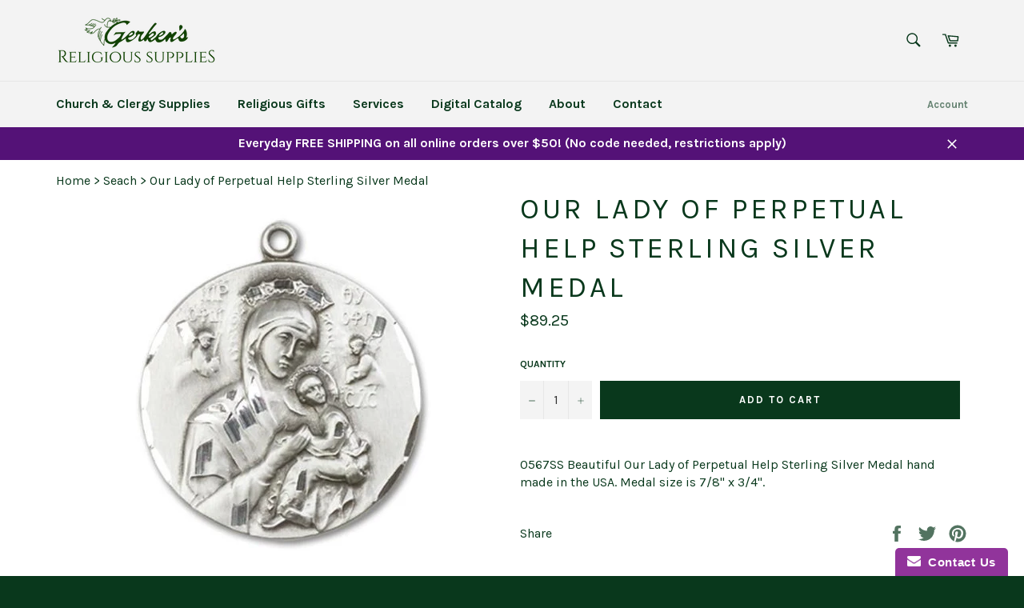

--- FILE ---
content_type: text/html; charset=utf-8
request_url: https://gerkens.com/products/bliss-mfg-co-inc-olo-perpetual-help-28473
body_size: 39437
content:
<!doctype html>
<!--[if IE 9]> <html class="ie9 no-js" lang="en"> <![endif]-->
<!--[if (gt IE 9)|!(IE)]><!--> <html class="no-js" lang="en"> <!--<![endif]-->
<head>

  <meta charset="utf-8">
  <meta http-equiv="X-UA-Compatible" content="IE=edge,chrome=1">
  <meta name="viewport" content="width=device-width,initial-scale=1">
  <meta name="theme-color" content="#f3f3f3">

  
  
  <link rel="canonical" href="https://gerkens.com/products/bliss-mfg-co-inc-olo-perpetual-help-28473">
  
<!-- Added by AVADA SEO Suite -->






<meta name="twitter:image" content="http://gerkens.com/cdn/shop/products/0567SS.jpg?v=1734098241">
    




<!-- /Added by AVADA SEO Suite -->
<title>
  Our Lady of Perpetual Help Sterling Silver Medal &ndash; Gerken&#39;s Religious Supplies
  </title>

  
    <meta name="description" content="0567SS Beautiful Our Lady of Perpetual Help Sterling Silver Medal hand made in the USA. Medal size is 7/8&quot; x 3/4&quot;.">
  
  
  <!-- /snippets/social-meta-tags.liquid --><meta property="og:site_name" content="Gerken&#39;s Religious Supplies">
<meta property="og:url" content="https://gerkens.com/products/bliss-mfg-co-inc-olo-perpetual-help-28473">
<meta property="og:title" content="Our Lady of Perpetual Help Sterling Silver Medal">
<meta property="og:type" content="product">
<meta property="og:description" content="0567SS Beautiful Our Lady of Perpetual Help Sterling Silver Medal hand made in the USA. Medal size is 7/8&quot; x 3/4&quot;."><meta property="og:price:amount" content="89.25">
  <meta property="og:price:currency" content="USD"><meta property="og:image" content="http://gerkens.com/cdn/shop/products/0567SS_1024x1024.jpg?v=1734098241">
<meta property="og:image:secure_url" content="https://gerkens.com/cdn/shop/products/0567SS_1024x1024.jpg?v=1734098241">


<meta name="twitter:card" content="summary_large_image">
<meta name="twitter:title" content="Our Lady of Perpetual Help Sterling Silver Medal">
<meta name="twitter:description" content="0567SS Beautiful Our Lady of Perpetual Help Sterling Silver Medal hand made in the USA. Medal size is 7/8&quot; x 3/4&quot;.">


  <script>
    document.documentElement.className = document.documentElement.className.replace('no-js', 'js');
  </script>

  <link href="//gerkens.com/cdn/shop/t/7/assets/theme.scss.css?v=21652255046041906831699284297" rel="stylesheet" type="text/css" media="all" />
  
  
  
  <link href="//fonts.googleapis.com/css?family=Karla:400,700" rel="stylesheet" type="text/css" media="all" />


  



  <script>
    window.theme = window.theme || {};

    theme.strings = {
      stockAvailable: "1 available",
      addToCart: "Add to Cart",
      soldOut: "Sold Out",
      unavailable: "Unavailable",
      noStockAvailable: "The item could not be added to your cart because there are not enough in stock.",
      willNotShipUntil: "Will not ship until [date]",
      willBeInStockAfter: "Will be in stock after [date]",
      totalCartDiscount: "You're saving [savings]"
    };
  </script>

  <!--[if (gt IE 9)|!(IE)]><!--><script src="//gerkens.com/cdn/shop/t/7/assets/lazysizes.min.js?v=37531750901115495291503093323" async="async"></script><!--<![endif]-->
  <!--[if lte IE 9]><script src="//gerkens.com/cdn/shop/t/7/assets/lazysizes.min.js?v=37531750901115495291503093323"></script><![endif]-->

  

  <!--[if (gt IE 9)|!(IE)]><!--><script src="//gerkens.com/cdn/shop/t/7/assets/vendor.js?v=106113801271224781871503093324" defer="defer"></script><!--<![endif]-->
  <!--[if lt IE 9]><script src="//gerkens.com/cdn/shop/t/7/assets/vendor.js?v=106113801271224781871503093324"></script><![endif]-->

  
    <script>
      window.theme = window.theme || {};
      theme.moneyFormat = "${{amount}}";
    </script>
  

  <!--[if (gt IE 9)|!(IE)]><!--><script src="//gerkens.com/cdn/shop/t/7/assets/theme.js?v=33018633053320918931592555952" defer="defer"></script><!--<![endif]-->
  <!--[if lte IE 9]><script src="//gerkens.com/cdn/shop/t/7/assets/theme.js?v=33018633053320918931592555952"></script><![endif]-->

  <!-- "snippets/buddha-megamenu-before.liquid" was not rendered, the associated app was uninstalled -->
  <!-- "snippets/buddha-megamenu.liquid" was not rendered, the associated app was uninstalled -->
  <script>window.performance && window.performance.mark && window.performance.mark('shopify.content_for_header.start');</script><meta name="google-site-verification" content="bfjo_SKI8HavtH2KOR2G0s45Yr0HZGEzBcbu20wf9J8">
<meta id="shopify-digital-wallet" name="shopify-digital-wallet" content="/22644637/digital_wallets/dialog">
<meta name="shopify-checkout-api-token" content="e70bed9db0fd2b68f917d88770f396cb">
<link rel="alternate" type="application/json+oembed" href="https://gerkens.com/products/bliss-mfg-co-inc-olo-perpetual-help-28473.oembed">
<script async="async" src="/checkouts/internal/preloads.js?locale=en-US"></script>
<link rel="preconnect" href="https://shop.app" crossorigin="anonymous">
<script async="async" src="https://shop.app/checkouts/internal/preloads.js?locale=en-US&shop_id=22644637" crossorigin="anonymous"></script>
<script id="apple-pay-shop-capabilities" type="application/json">{"shopId":22644637,"countryCode":"US","currencyCode":"USD","merchantCapabilities":["supports3DS"],"merchantId":"gid:\/\/shopify\/Shop\/22644637","merchantName":"Gerken's Religious Supplies","requiredBillingContactFields":["postalAddress","email","phone"],"requiredShippingContactFields":["postalAddress","email","phone"],"shippingType":"shipping","supportedNetworks":["visa","masterCard","discover","elo","jcb"],"total":{"type":"pending","label":"Gerken's Religious Supplies","amount":"1.00"},"shopifyPaymentsEnabled":true,"supportsSubscriptions":true}</script>
<script id="shopify-features" type="application/json">{"accessToken":"e70bed9db0fd2b68f917d88770f396cb","betas":["rich-media-storefront-analytics"],"domain":"gerkens.com","predictiveSearch":true,"shopId":22644637,"locale":"en"}</script>
<script>var Shopify = Shopify || {};
Shopify.shop = "gerkens-religious-supplies.myshopify.com";
Shopify.locale = "en";
Shopify.currency = {"active":"USD","rate":"1.0"};
Shopify.country = "US";
Shopify.theme = {"name":"Venture (ACTIVE)","id":179462738,"schema_name":"Venture","schema_version":"2.2.2","theme_store_id":775,"role":"main"};
Shopify.theme.handle = "null";
Shopify.theme.style = {"id":null,"handle":null};
Shopify.cdnHost = "gerkens.com/cdn";
Shopify.routes = Shopify.routes || {};
Shopify.routes.root = "/";</script>
<script type="module">!function(o){(o.Shopify=o.Shopify||{}).modules=!0}(window);</script>
<script>!function(o){function n(){var o=[];function n(){o.push(Array.prototype.slice.apply(arguments))}return n.q=o,n}var t=o.Shopify=o.Shopify||{};t.loadFeatures=n(),t.autoloadFeatures=n()}(window);</script>
<script>
  window.ShopifyPay = window.ShopifyPay || {};
  window.ShopifyPay.apiHost = "shop.app\/pay";
  window.ShopifyPay.redirectState = null;
</script>
<script id="shop-js-analytics" type="application/json">{"pageType":"product"}</script>
<script defer="defer" async type="module" src="//gerkens.com/cdn/shopifycloud/shop-js/modules/v2/client.init-shop-cart-sync_D0dqhulL.en.esm.js"></script>
<script defer="defer" async type="module" src="//gerkens.com/cdn/shopifycloud/shop-js/modules/v2/chunk.common_CpVO7qML.esm.js"></script>
<script type="module">
  await import("//gerkens.com/cdn/shopifycloud/shop-js/modules/v2/client.init-shop-cart-sync_D0dqhulL.en.esm.js");
await import("//gerkens.com/cdn/shopifycloud/shop-js/modules/v2/chunk.common_CpVO7qML.esm.js");

  window.Shopify.SignInWithShop?.initShopCartSync?.({"fedCMEnabled":true,"windoidEnabled":true});

</script>
<script>
  window.Shopify = window.Shopify || {};
  if (!window.Shopify.featureAssets) window.Shopify.featureAssets = {};
  window.Shopify.featureAssets['shop-js'] = {"shop-cart-sync":["modules/v2/client.shop-cart-sync_D9bwt38V.en.esm.js","modules/v2/chunk.common_CpVO7qML.esm.js"],"init-fed-cm":["modules/v2/client.init-fed-cm_BJ8NPuHe.en.esm.js","modules/v2/chunk.common_CpVO7qML.esm.js"],"init-shop-email-lookup-coordinator":["modules/v2/client.init-shop-email-lookup-coordinator_pVrP2-kG.en.esm.js","modules/v2/chunk.common_CpVO7qML.esm.js"],"shop-cash-offers":["modules/v2/client.shop-cash-offers_CNh7FWN-.en.esm.js","modules/v2/chunk.common_CpVO7qML.esm.js","modules/v2/chunk.modal_DKF6x0Jh.esm.js"],"init-shop-cart-sync":["modules/v2/client.init-shop-cart-sync_D0dqhulL.en.esm.js","modules/v2/chunk.common_CpVO7qML.esm.js"],"init-windoid":["modules/v2/client.init-windoid_DaoAelzT.en.esm.js","modules/v2/chunk.common_CpVO7qML.esm.js"],"shop-toast-manager":["modules/v2/client.shop-toast-manager_1DND8Tac.en.esm.js","modules/v2/chunk.common_CpVO7qML.esm.js"],"pay-button":["modules/v2/client.pay-button_CFeQi1r6.en.esm.js","modules/v2/chunk.common_CpVO7qML.esm.js"],"shop-button":["modules/v2/client.shop-button_Ca94MDdQ.en.esm.js","modules/v2/chunk.common_CpVO7qML.esm.js"],"shop-login-button":["modules/v2/client.shop-login-button_DPYNfp1Z.en.esm.js","modules/v2/chunk.common_CpVO7qML.esm.js","modules/v2/chunk.modal_DKF6x0Jh.esm.js"],"avatar":["modules/v2/client.avatar_BTnouDA3.en.esm.js"],"shop-follow-button":["modules/v2/client.shop-follow-button_BMKh4nJE.en.esm.js","modules/v2/chunk.common_CpVO7qML.esm.js","modules/v2/chunk.modal_DKF6x0Jh.esm.js"],"init-customer-accounts-sign-up":["modules/v2/client.init-customer-accounts-sign-up_CJXi5kRN.en.esm.js","modules/v2/client.shop-login-button_DPYNfp1Z.en.esm.js","modules/v2/chunk.common_CpVO7qML.esm.js","modules/v2/chunk.modal_DKF6x0Jh.esm.js"],"init-shop-for-new-customer-accounts":["modules/v2/client.init-shop-for-new-customer-accounts_BoBxkgWu.en.esm.js","modules/v2/client.shop-login-button_DPYNfp1Z.en.esm.js","modules/v2/chunk.common_CpVO7qML.esm.js","modules/v2/chunk.modal_DKF6x0Jh.esm.js"],"init-customer-accounts":["modules/v2/client.init-customer-accounts_DCuDTzpR.en.esm.js","modules/v2/client.shop-login-button_DPYNfp1Z.en.esm.js","modules/v2/chunk.common_CpVO7qML.esm.js","modules/v2/chunk.modal_DKF6x0Jh.esm.js"],"checkout-modal":["modules/v2/client.checkout-modal_U_3e4VxF.en.esm.js","modules/v2/chunk.common_CpVO7qML.esm.js","modules/v2/chunk.modal_DKF6x0Jh.esm.js"],"lead-capture":["modules/v2/client.lead-capture_DEgn0Z8u.en.esm.js","modules/v2/chunk.common_CpVO7qML.esm.js","modules/v2/chunk.modal_DKF6x0Jh.esm.js"],"shop-login":["modules/v2/client.shop-login_CoM5QKZ_.en.esm.js","modules/v2/chunk.common_CpVO7qML.esm.js","modules/v2/chunk.modal_DKF6x0Jh.esm.js"],"payment-terms":["modules/v2/client.payment-terms_BmrqWn8r.en.esm.js","modules/v2/chunk.common_CpVO7qML.esm.js","modules/v2/chunk.modal_DKF6x0Jh.esm.js"]};
</script>
<script>(function() {
  var isLoaded = false;
  function asyncLoad() {
    if (isLoaded) return;
    isLoaded = true;
    var urls = ["https:\/\/www.improvedcontactform.com\/icf.js?shop=gerkens-religious-supplies.myshopify.com","https:\/\/chimpstatic.com\/mcjs-connected\/js\/users\/fdc129c887f877abb65470c5f\/c1e19803cecbd8c03378672c0.js?shop=gerkens-religious-supplies.myshopify.com","https:\/\/seo.apps.avada.io\/avada-seo-installed.js?shop=gerkens-religious-supplies.myshopify.com"];
    for (var i = 0; i < urls.length; i++) {
      var s = document.createElement('script');
      s.type = 'text/javascript';
      s.async = true;
      s.src = urls[i];
      var x = document.getElementsByTagName('script')[0];
      x.parentNode.insertBefore(s, x);
    }
  };
  if(window.attachEvent) {
    window.attachEvent('onload', asyncLoad);
  } else {
    window.addEventListener('load', asyncLoad, false);
  }
})();</script>
<script id="__st">var __st={"a":22644637,"offset":-25200,"reqid":"1986c05f-d169-4bff-af76-ed29ca377074-1764206310","pageurl":"gerkens.com\/products\/bliss-mfg-co-inc-olo-perpetual-help-28473","u":"446095118d9a","p":"product","rtyp":"product","rid":2157059407970};</script>
<script>window.ShopifyPaypalV4VisibilityTracking = true;</script>
<script id="captcha-bootstrap">!function(){'use strict';const t='contact',e='account',n='new_comment',o=[[t,t],['blogs',n],['comments',n],[t,'customer']],c=[[e,'customer_login'],[e,'guest_login'],[e,'recover_customer_password'],[e,'create_customer']],r=t=>t.map((([t,e])=>`form[action*='/${t}']:not([data-nocaptcha='true']) input[name='form_type'][value='${e}']`)).join(','),a=t=>()=>t?[...document.querySelectorAll(t)].map((t=>t.form)):[];function s(){const t=[...o],e=r(t);return a(e)}const i='password',u='form_key',d=['recaptcha-v3-token','g-recaptcha-response','h-captcha-response',i],f=()=>{try{return window.sessionStorage}catch{return}},m='__shopify_v',_=t=>t.elements[u];function p(t,e,n=!1){try{const o=window.sessionStorage,c=JSON.parse(o.getItem(e)),{data:r}=function(t){const{data:e,action:n}=t;return t[m]||n?{data:e,action:n}:{data:t,action:n}}(c);for(const[e,n]of Object.entries(r))t.elements[e]&&(t.elements[e].value=n);n&&o.removeItem(e)}catch(o){console.error('form repopulation failed',{error:o})}}const l='form_type',E='cptcha';function T(t){t.dataset[E]=!0}const w=window,h=w.document,L='Shopify',v='ce_forms',y='captcha';let A=!1;((t,e)=>{const n=(g='f06e6c50-85a8-45c8-87d0-21a2b65856fe',I='https://cdn.shopify.com/shopifycloud/storefront-forms-hcaptcha/ce_storefront_forms_captcha_hcaptcha.v1.5.2.iife.js',D={infoText:'Protected by hCaptcha',privacyText:'Privacy',termsText:'Terms'},(t,e,n)=>{const o=w[L][v],c=o.bindForm;if(c)return c(t,g,e,D).then(n);var r;o.q.push([[t,g,e,D],n]),r=I,A||(h.body.append(Object.assign(h.createElement('script'),{id:'captcha-provider',async:!0,src:r})),A=!0)});var g,I,D;w[L]=w[L]||{},w[L][v]=w[L][v]||{},w[L][v].q=[],w[L][y]=w[L][y]||{},w[L][y].protect=function(t,e){n(t,void 0,e),T(t)},Object.freeze(w[L][y]),function(t,e,n,w,h,L){const[v,y,A,g]=function(t,e,n){const i=e?o:[],u=t?c:[],d=[...i,...u],f=r(d),m=r(i),_=r(d.filter((([t,e])=>n.includes(e))));return[a(f),a(m),a(_),s()]}(w,h,L),I=t=>{const e=t.target;return e instanceof HTMLFormElement?e:e&&e.form},D=t=>v().includes(t);t.addEventListener('submit',(t=>{const e=I(t);if(!e)return;const n=D(e)&&!e.dataset.hcaptchaBound&&!e.dataset.recaptchaBound,o=_(e),c=g().includes(e)&&(!o||!o.value);(n||c)&&t.preventDefault(),c&&!n&&(function(t){try{if(!f())return;!function(t){const e=f();if(!e)return;const n=_(t);if(!n)return;const o=n.value;o&&e.removeItem(o)}(t);const e=Array.from(Array(32),(()=>Math.random().toString(36)[2])).join('');!function(t,e){_(t)||t.append(Object.assign(document.createElement('input'),{type:'hidden',name:u})),t.elements[u].value=e}(t,e),function(t,e){const n=f();if(!n)return;const o=[...t.querySelectorAll(`input[type='${i}']`)].map((({name:t})=>t)),c=[...d,...o],r={};for(const[a,s]of new FormData(t).entries())c.includes(a)||(r[a]=s);n.setItem(e,JSON.stringify({[m]:1,action:t.action,data:r}))}(t,e)}catch(e){console.error('failed to persist form',e)}}(e),e.submit())}));const S=(t,e)=>{t&&!t.dataset[E]&&(n(t,e.some((e=>e===t))),T(t))};for(const o of['focusin','change'])t.addEventListener(o,(t=>{const e=I(t);D(e)&&S(e,y())}));const B=e.get('form_key'),M=e.get(l),P=B&&M;t.addEventListener('DOMContentLoaded',(()=>{const t=y();if(P)for(const e of t)e.elements[l].value===M&&p(e,B);[...new Set([...A(),...v().filter((t=>'true'===t.dataset.shopifyCaptcha))])].forEach((e=>S(e,t)))}))}(h,new URLSearchParams(w.location.search),n,t,e,['guest_login'])})(!0,!0)}();</script>
<script integrity="sha256-52AcMU7V7pcBOXWImdc/TAGTFKeNjmkeM1Pvks/DTgc=" data-source-attribution="shopify.loadfeatures" defer="defer" src="//gerkens.com/cdn/shopifycloud/storefront/assets/storefront/load_feature-81c60534.js" crossorigin="anonymous"></script>
<script crossorigin="anonymous" defer="defer" src="//gerkens.com/cdn/shopifycloud/storefront/assets/shopify_pay/storefront-65b4c6d7.js?v=20250812"></script>
<script data-source-attribution="shopify.dynamic_checkout.dynamic.init">var Shopify=Shopify||{};Shopify.PaymentButton=Shopify.PaymentButton||{isStorefrontPortableWallets:!0,init:function(){window.Shopify.PaymentButton.init=function(){};var t=document.createElement("script");t.src="https://gerkens.com/cdn/shopifycloud/portable-wallets/latest/portable-wallets.en.js",t.type="module",document.head.appendChild(t)}};
</script>
<script data-source-attribution="shopify.dynamic_checkout.buyer_consent">
  function portableWalletsHideBuyerConsent(e){var t=document.getElementById("shopify-buyer-consent"),n=document.getElementById("shopify-subscription-policy-button");t&&n&&(t.classList.add("hidden"),t.setAttribute("aria-hidden","true"),n.removeEventListener("click",e))}function portableWalletsShowBuyerConsent(e){var t=document.getElementById("shopify-buyer-consent"),n=document.getElementById("shopify-subscription-policy-button");t&&n&&(t.classList.remove("hidden"),t.removeAttribute("aria-hidden"),n.addEventListener("click",e))}window.Shopify?.PaymentButton&&(window.Shopify.PaymentButton.hideBuyerConsent=portableWalletsHideBuyerConsent,window.Shopify.PaymentButton.showBuyerConsent=portableWalletsShowBuyerConsent);
</script>
<script data-source-attribution="shopify.dynamic_checkout.cart.bootstrap">document.addEventListener("DOMContentLoaded",(function(){function t(){return document.querySelector("shopify-accelerated-checkout-cart, shopify-accelerated-checkout")}if(t())Shopify.PaymentButton.init();else{new MutationObserver((function(e,n){t()&&(Shopify.PaymentButton.init(),n.disconnect())})).observe(document.body,{childList:!0,subtree:!0})}}));
</script>
<link id="shopify-accelerated-checkout-styles" rel="stylesheet" media="screen" href="https://gerkens.com/cdn/shopifycloud/portable-wallets/latest/accelerated-checkout-backwards-compat.css" crossorigin="anonymous">
<style id="shopify-accelerated-checkout-cart">
        #shopify-buyer-consent {
  margin-top: 1em;
  display: inline-block;
  width: 100%;
}

#shopify-buyer-consent.hidden {
  display: none;
}

#shopify-subscription-policy-button {
  background: none;
  border: none;
  padding: 0;
  text-decoration: underline;
  font-size: inherit;
  cursor: pointer;
}

#shopify-subscription-policy-button::before {
  box-shadow: none;
}

      </style>

<script>window.performance && window.performance.mark && window.performance.mark('shopify.content_for_header.end');</script>
  

<script>window.__pagefly_analytics_settings__={"acceptTracking":false};</script>
  <!-- QIKIFY NAVIGATOR START --> <script id="qikify-navigator"> 'use strict'; var shopifyCurrencyFormat = "${{amount}}"; var shopifyLinkLists = [{ id: "main-menu", title: "Main menu", items: ["/","/pages/contact-us-1","/pages/about-us","/pages/services","/collections/all",], },{ id: "footer", title: "Footer menu", items: ["/search",], },{ id: "shop-now", title: "Shop Now", items: ["/pages/church-clergy-supplies","/pages/religious-gifts",], },{ id: "religious-supplies", title: "Church & Clergy Supplies", items: ["/collections/altar-breads","/pages/candles","/collections/banners",], },{ id: "home", title: "New Top Menu", items: ["/pages/church-clergy-supplies","/pages/religious-gifts","/pages/services","https://finelinemarketing.com/flipbook/Gerkens2026/","/pages/about-us","/pages/contact-us-1",], },{ id: "271868035170-child-9d87f86e154bfcce7fbfe73646e3d8f4-legacy-church-clergy-supplies", title: "Church & Clergy Supplies ", items: ["/pages/adventchristmas","/collections/altar-breads","/collections/banners","/collections/calendars-record-books","/pages/candles","https://gerkens.com/pages/candlesticks-and-candleholders","/pages/church-furnishings","/pages/clergy-attire","/pages/crucifixes","/collections/gift-cards","/pages/linens-altar-cloths","/pages/liturgical-books","/pages/palms-ashes","/pages/altar-wine","/pages/sacred-vessels","/pages/sacristy-supplies","/pages/large-statuary",], },{ id: "271868100706-child-4471d73bee15265cc459d112dd7d4ae7-legacy-religious-gifts", title: "Religious Gifts", items: ["https://gerkens.com/pages/adventchristmas","/pages/auto-items","/pages/books-bibles","/collections/wall-crucifixes","https://gerkens.com/collections/garden-decor","/collections/gift-cards","/collections/holy-cards","/pages/holy-water-fonts-and-bottles","/collections/icons","/pages/jewelry","https://gerkens.com/collections/keepsake-music-boxes","/collections/mantillas-chapel-caps","https://gerkens.com/collections/memorial-items-gifts","/pages/paper-products","/pages/rosaries-related","/pages/sacramental-items-gifts","/collections/statues","/collections/wall-art",], },{ id: "271869018210-child-8bb85ebad480672ce6291b18a58a4c1d-legacy-candles", title: "Candles >", items: ["/pages/accessories","/pages/advent-christmas","/pages/altar-candles","/collections/congregational-candles","/collections/glassware","/pages/lenteaster","https://gerkens.com/pages/offering-candles","/pages/oil-candles","/pages/sacramental-candles","/collections/votive-candles",], },{ id: "271870165090-child-73d063558711b314ce7d7b5524f0c471-legacy-church-furnishings", title: "Church Furnishings >", items: ["/collections/altar-sets-crosses","/collections/bible-missal-stands","/collections/chairs","/collections/flower-vases-stands","/collections/holy-water-fonts","/collections/hymn-boards","/collections/kneelers","/collections/lecterns","/collections/processional-crosses","/collections/tables",], },{ id: "271871115362-child-5737bcdb7a5ce3f7acfc07f7a58f0e12-legacy-auto-items", title: "Auto Items >", items: ["/collections/auto-crucifixes","/collections/auto-rosaries","/collections/key-chains","/collections/auto-visor-clips",], },{ id: "271871148130-child-eba3e19004dfabb9bf8d85a0ed249cba-legacy-books-bibles", title: "Books & Bibles >", items: ["/pages/bibles","/pages/childrens","/pages/liturgical-books","/collections/missals","/collections/prayer-books-spiritual-reading","/collections/rosary-books",], },{ id: "271871344738-child-93f3a9b7914981c14c8158a984be00e1-legacy-holy-water-fonts-bottles", title: "Holy Water Fonts & Bottles >", items: ["/collections/holy-water-bottles","/collections/holy-water-fonts",], },{ id: "271871410274-child-fe916e75682bd1b6ecc57ecc03436a08-legacy-jewelry", title: "Jewelry >", items: ["/collections/bracelets","/collections/chains-cords","/collections/corded-crosses-crucifixes","/pages/medals-and-pendants","/collections/pins","/collections/rings","/collections/scapulars-badges","/collections/wristwatch-medals-charms",], },{ id: "271871574114-child-f1e1728ff0cc40a9659dcb0eb9de8bdc-legacy-paper-products", title: "Paper Products >", items: ["/collections/gift-wrap-invitations-thank-yous","/collections/stickers",], },{ id: "271871606882-child-916cb8202669fd34c710fc408ceb83af-legacy-rosaries-related", title: "Rosaries & Related >", items: ["/collections/auto-rosaries","/collections/bracelets","/collections/rosary-cases","/collections/rosary-centers","/collections/corded-rosaries","/collections/rosary-crucifixes","/collections/devotional-rosaries-chaplets","/collections/finger-rosaries","/collections/rosaries","/collections/sacramental-rosaries","/collections/wall-rosaries",], },{ id: "271871672418-child-ff27752bb8aad708b786ef7207c9a357-legacy-sacramental-items-gifts", title: "Sacramental Items & Gifts >", items: ["/collections/baptismal-items","/collections/confirmation","/collections/first-communion","/collections/rcia-items","/pages/wedding-items",], },{ id: "271870230626-child-6632a16b08b957cafdf117e29ce9ae73-legacy-clergy-attire", title: "Clergy Attire >", items: ["/collections/albs","/collections/cassocks","/collections/chasubles","/collections/cinctures","/collections/clergy-shirts","/collections/collars-related","/collections/copes-humeral-veils","/collections/cuff-links","/collections/dalmatics","/collections/robes-gowns","/collections/shirtfronts","/collections/stoles","/collections/surplices","/collections/vestment-hangers-travel-bags",], },{ id: "271870361698-child-ac065d9f871c4a7fd9b47cd1ce49a452-legacy-linens-altar-cloths", title: "Linens & Altar Cloths >", items: ["/collections/altar-appointments","/collections/altar-cloths-frontals-runners","/collections/baptismal-linens","/collections/funeral-palls","/collections/parament-sets",], },{ id: "271870460002-child-0f88b9f13067fc64306e899299a79057-legacy-liturgical-books", title: "Liturgical Books >", items: ["/collections/annual-publications","/collections/bookmarks-ribbons-covers","/collections/lectionaries","/collections/liturgy-of-the-hours-christian-prayer","/collections/rite-books","/collections/roman-missals","/collections/the-book-of-the-gospels",], },{ id: "271870492770-child-bc1d859d56f62a74761b32aacd689715-legacy-palms-ashes", title: "Palms & Ashes >", items: ["/collections/ashes","/collections/palms",], },{ id: "271870689378-child-993022d6eef7c0ed7fa0d6ddb3987be3-legacy-sacred-vessels", title: "Sacred Vessels >", items: ["/collections/censers-boats","/collections/chalices-patens-ciboria","/collections/chrismatory-sets","/pages/communion-ware","/collections/cruets-trays","/collections/holy-water-pots-sprinklers","/collections/incense-burners","/collections/mass-kits","/collections/monstrances-reliquaries","/collections/oil-stocks","/collections/pyxes-burses","/pages/refinishing","/collections/tabernacles",], },{ id: "271870853218-child-2995a411c1e86bbf63d48a87147c2533-legacy-sacristy-supplies", title: "Sacristy Supplies >", items: ["/collections/bells","/collections/charcoal","/collections/incense","/collections/offering-plates-bags-related","/collections/pew-cloths-ropes",], },{ id: "accessories", title: "Accessories ", items: ["/collections/candlelighters","/collections/drip-protectors","/collections/flame-bulbs","/collections/followers","/collections/lighting-sticks-tapers","/collections/memorial-cemetery-fixtures","/collections/sockets","/collections/stands-fixtures","/collections/wax-savers",], },{ id: "advent-christmas", title: "Advent & Christmas", items: ["/collections/advent-candles","/collections/advent-wreaths","/collections/candlemas-candles","/collections/christ-candles",], },{ id: "altar", title: "Altar ", items: ["/collections/51-beeswax","/collections/stearine-altar-candles",], },{ id: "lent-easter", title: "Lent & Easter ", items: ["https://gerkens.com/collections/christ-candles","/collections/paschal-candles","/collections/paschal-candleholders","/collections/side-candles",], },{ id: "oil-candles", title: "Oil Candles", items: ["/collections/bulk-oil","/collections/disposable-containers","/collections/refillable-oil-candles","/collections/sockets-burners-wicks-accessories",], },{ id: "sacramental", title: "Sacramental ", items: ["/collections/baptismal-candles","/collections/confirmation-candles","/collections/first-communion-candles","/collections/rcia-candles","/collections/specialty-sacramental-candles","/collections/wedding-candles",], },{ id: "communion-ware", title: "Communion Ware ", items: ["/collections/bread-plates","/collections/communion-cups-fillers","/collections/communion-trays","/collections/host-boxes","/collections/portable-communion-sets","/collections/protective-bags",], },{ id: "bibles", title: "Bibles", items: ["/collections/bibles","/collections/childrens-bibles","/collections/family-bibles","/collections/gift-bibles","/collections/bible-handbooks","/collections/new-testament","/collections/spanish-bibles","/collections/student-bibles",], },{ id: "childrens", title: "Children's", items: ["/collections/bibles-missals","/collections/coloring-books","/collections/picture-books","/collections/spanish",], },{ id: "liturgical", title: "Liturgical ", items: ["/collections/annual-publications","/collections/bookmarks-ribbons-covers","/collections/lectionaries","/collections/liturgy-of-the-hours-christian-prayer","/collections/rite-books","/collections/roman-missals","/collections/the-book-of-the-gospels",], },{ id: "medals-pendants", title: "Medals & Pendants", items: ["/collections/cross","/collections/crucifix","/collections/four-five-way","/collections/inexpensive-medals","/collections/our-lady-miraculous","/collections/patron-saints","/collections/scapular","/collections/unusual-specialty",], },{ id: "wedding-anniversary", title: "Wedding Anniversary ", items: ["/collections/gift-bibles","/collections/wedding-candles","/collections/wedding-crosses","/collections/wedding-anniversary-frames","/collections/wedding-anniversary-plaques-keepsakes","/collections/wedding-rosaries",], },{ id: "271870132322-child-621d8aab32c340baf33e441b04787cdf-legacy-candlesticks-candleholders", title: "Candlesticks & Candleholders >", items: ["/collections/altar-candlesticks","/collections/candelabras","/collections/pew-end-standing-candlesticks","/collections/sanctuary-lamps","/collections/torches","/collections/unity-candle-holders",], },{ id: "414400577634-child-aaa92b4a8d8a98417a5dbc3d79d601ba-legacy-advent-christmas", title: "Advent & Christmas >", items: ["/collections/advent-candles","/collections/advent-wreaths","/collections/glitter-globes-domes","/collections/kneeling-santa","/collections/nativity-scenes","/collections/nativity-sets",], },{ id: "414400610402-child-de5b85c259dcd5c4d5aba71355fa2385-legacy-advent-christmas", title: "Advent & Christmas >", items: ["/collections/advent-candles","/collections/advent-wreaths","https://gerkens.com/collections/christmas-cards","/collections/glitter-globes-domes","/collections/kneeling-santa","/collections/nativity-scenes","/collections/nativity-sets",], },{ id: "customer-account-main-menu", title: "Customer account main menu", items: ["/","https://account.gerkens.com/orders?locale=en&region_country=US",], },]; window.shopifyLinkLists = shopifyLinkLists; window.shopifyCurrencyFormat = shopifyCurrencyFormat; </script> <!-- QIKIFY NAVIGATOR END -->
  <script id="qikify-smartmenu-status" type="application/json"></script><script id="qikify-smartmenu-data" type="application/json"></script>
  <script type="text/javascript" src="https://sdk.qikify.com/tmenu/app-v5.js?token=JQouV1g9kgk6hKZ6R7wseXWvtYaimcQA&shop=gerkens-religious-supplies.myshopify.com" defer="defer"></script>

<!--begin-bc-sf-filter-css-->
  <link href="//gerkens.com/cdn/shop/t/7/assets/bc-sf-filter.scss.css?v=67175716522759280871699284297" rel="stylesheet" type="text/css" media="all" /><!--start-bc-al-css--><!--end-bc-al-css-->
    <!--start-bc-widget-css--><!--end-bc-widget-css-->

<!--end-bc-sf-filter-css-->


 

<script>window.__pagefly_analytics_settings__={"acceptTracking":false};</script>
 
    <script>
    
      
    window.ufeStore = {
      collections: [270354743394,56304402530,93283975266],
      tags: 'Medals,Our Lady,Sterling Silver,WEB-0567SS'.split(','),
      selectedVariantId: 19832277303394,
      moneyFormat: "${{amount}}",
      moneyFormatWithCurrency: "${{amount}} USD",
      currency: "USD",
      customerId: null,
      productAvailable: true,
      productMapping: []
    }
    
    
      window.ufeStore.cartTotal = 0;
      
    
    
    
    window.isUfeInstalled = false;
    function ufeScriptLoader(scriptUrl) {
        var element = document.createElement('script');
        element.src = scriptUrl;
        element.type = 'text/javascript';
        document.getElementsByTagName('head')[0].appendChild(element);
    }
    if(window.isUfeInstalled) console.log('%c UFE: Funnel Engines ⚡️ Full Throttle  🦾😎!', 'font-weight: bold; letter-spacing: 2px; font-family: system-ui, -apple-system, BlinkMacSystemFont, "Segoe UI", "Roboto", "Oxygen", "Ubuntu", Arial, sans-serif;font-size: 20px;color: rgb(25, 124, 255); text-shadow: 2px 2px 0 rgb(62, 246, 255)');
    if(!('noModule' in HTMLScriptElement.prototype) && window.isUfeInstalled) {
        ufeScriptLoader('https://ufe.helixo.co/scripts/sdk.es5.min.js');
        console.log('UFE: ES5 Script Loading');
    }
    </script>
    <script>
    
    </script>
    
    
<script>(() => {const installerKey = 'docapp-discount-auto-install'; const urlParams = new URLSearchParams(window.location.search); if (urlParams.get(installerKey)) {window.sessionStorage.setItem(installerKey, JSON.stringify({integrationId: urlParams.get('docapp-integration-id'), divClass: urlParams.get('docapp-install-class'), check: urlParams.get('docapp-check')}));}})();</script>

<script>(() => {const previewKey = 'docapp-discount-test'; const urlParams = new URLSearchParams(window.location.search); if (urlParams.get(previewKey)) {window.sessionStorage.setItem(previewKey, JSON.stringify({active: true, integrationId: urlParams.get('docapp-discount-inst-test')}));}})();</script>
<script>window.is_hulkpo_installed=false</script>    <style>
        .iti {
            position: relative;
            display: inline-block;
        }
        .iti * {
            box-sizing: border-box;
            -moz-box-sizing: border-box;
        }
        .iti__hide {
            display: none;
        }
        .iti__v-hide {
            visibility: hidden;
        }
        .iti input,
        .iti input[type="tel"],
        .iti input[type="text"] {
            position: relative;
            z-index: 0;
            margin-top: 0 !important;
            margin-bottom: 0 !important;
            padding-right: 36px;
            margin-right: 0;
        }
        .iti__flag-container {
            position: absolute;
            top: 0;
            bottom: 0;
            right: 0;
            padding: 1px;
        }
        .iti__selected-flag {
            z-index: 1;
            position: relative;
            display: flex;
            align-items: center;
            height: 100%;
            padding: 0 6px 0 8px;
        }
        .iti__arrow {
            margin-left: 6px;
            width: 0;
            height: 0;
            border-left: 3px solid transparent;
            border-right: 3px solid transparent;
            border-top: 4px solid #555;
        }
        .iti__arrow--up {
            border-top: none;
            border-bottom: 4px solid #555;
        }
        .iti__country-list {
            position: absolute;
            z-index: 2;
            list-style: none;
            text-align: left;
            padding: 0;
            margin: 0 0 0 -1px;
            box-shadow: 1px 1px 4px rgba(0, 0, 0, 0.2);
            background-color: #fff;
            border: 1px solid #ccc;
            white-space: nowrap;
            max-height: 200px;
            overflow-y: scroll;
            -webkit-overflow-scrolling: touch;
        }
        .iti__country-list--dropup {
            bottom: 100%;
            margin-bottom: -1px;
        }
        @media (max-width: 500px) {
            .iti__country-list {
                white-space: normal;
            }
        }
        .iti__flag-box {
            display: inline-block;
            width: 20px;
        }
        .iti__divider {
            padding-bottom: 5px;
            margin-bottom: 5px;
            border-bottom: 1px solid #ccc;
        }
        .iti__country {
            padding: 5px 10px;
            outline: 0;
        }
        .iti__dial-code {
            color: #999;
        }
        .iti__country.iti__highlight {
            background-color: rgba(0, 0, 0, 0.05);
        }
        .iti__country-name,
        .iti__dial-code,
        .iti__flag-box {
            vertical-align: middle;
        }
        .iti__country-name,
        .iti__flag-box {
            margin-right: 6px;
        }
        .iti--allow-dropdown input,
        .iti--allow-dropdown input[type="tel"],
        .iti--allow-dropdown input[type="text"],
        .iti--separate-dial-code input,
        .iti--separate-dial-code input[type="tel"],
        .iti--separate-dial-code input[type="text"] {
            padding-right: 6px;
            padding-left: 52px;
            margin-left: 0;
        }
        .iti--allow-dropdown .iti__flag-container,
        .iti--separate-dial-code .iti__flag-container {
            right: auto;
            left: 0;
        }
        .iti--allow-dropdown .iti__flag-container:hover {
            cursor: pointer;
        }
        .iti--allow-dropdown .iti__flag-container:hover .iti__selected-flag {
            background-color: rgba(0, 0, 0, 0.05);
        }
        .iti--allow-dropdown input[disabled] + .iti__flag-container:hover,
        .iti--allow-dropdown input[readonly] + .iti__flag-container:hover {
            cursor: default;
        }
        .iti--allow-dropdown input[disabled] + .iti__flag-container:hover .iti__selected-flag,
        .iti--allow-dropdown input[readonly] + .iti__flag-container:hover .iti__selected-flag {
            background-color: transparent;
        }
        .iti--separate-dial-code .iti__selected-flag {
            background-color: rgba(0, 0, 0, 0.05);
        }
        .iti--separate-dial-code .iti__selected-dial-code {
            margin-left: 6px;
        }
        .iti--container {
            position: absolute;
            top: -1000px;
            left: -1000px;
            z-index: 1060;
            padding: 1px;
        }
        .iti--container:hover {
            cursor: pointer;
        }
        .iti-mobile .iti--container {
            top: 30px;
            bottom: 30px;
            left: 30px;
            right: 30px;
            position: fixed;
        }
        .iti-mobile .iti__country-list {
            max-height: 100%;
            width: 100%;
        }
        .iti-mobile .iti__country {
            padding: 10px 10px;
            line-height: 1.5em;
        }
        .iti__flag {
            width: 20px;
        }
        .iti__flag.iti__be {
            width: 18px;
        }
        .iti__flag.iti__ch {
            width: 15px;
        }
        .iti__flag.iti__mc {
            width: 19px;
        }
        .iti__flag.iti__ne {
            width: 18px;
        }
        .iti__flag.iti__np {
            width: 13px;
        }
        .iti__flag.iti__va {
            width: 15px;
        }
        @media (-webkit-min-device-pixel-ratio: 2), (min-resolution: 192dpi) {
            .iti__flag {
                background-size: 5652px 15px;
            }
        }
        .iti__flag.iti__ac {
            height: 10px;
            background-position: 0 0;
        }
        .iti__flag.iti__ad {
            height: 14px;
            background-position: -22px 0;
        }
        .iti__flag.iti__ae {
            height: 10px;
            background-position: -44px 0;
        }
        .iti__flag.iti__af {
            height: 14px;
            background-position: -66px 0;
        }
        .iti__flag.iti__ag {
            height: 14px;
            background-position: -88px 0;
        }
        .iti__flag.iti__ai {
            height: 10px;
            background-position: -110px 0;
        }
        .iti__flag.iti__al {
            height: 15px;
            background-position: -132px 0;
        }
        .iti__flag.iti__am {
            height: 10px;
            background-position: -154px 0;
        }
        .iti__flag.iti__ao {
            height: 14px;
            background-position: -176px 0;
        }
        .iti__flag.iti__aq {
            height: 14px;
            background-position: -198px 0;
        }
        .iti__flag.iti__ar {
            height: 13px;
            background-position: -220px 0;
        }
        .iti__flag.iti__as {
            height: 10px;
            background-position: -242px 0;
        }
        .iti__flag.iti__at {
            height: 14px;
            background-position: -264px 0;
        }
        .iti__flag.iti__au {
            height: 10px;
            background-position: -286px 0;
        }
        .iti__flag.iti__aw {
            height: 14px;
            background-position: -308px 0;
        }
        .iti__flag.iti__ax {
            height: 13px;
            background-position: -330px 0;
        }
        .iti__flag.iti__az {
            height: 10px;
            background-position: -352px 0;
        }
        .iti__flag.iti__ba {
            height: 10px;
            background-position: -374px 0;
        }
        .iti__flag.iti__bb {
            height: 14px;
            background-position: -396px 0;
        }
        .iti__flag.iti__bd {
            height: 12px;
            background-position: -418px 0;
        }
        .iti__flag.iti__be {
            height: 15px;
            background-position: -440px 0;
        }
        .iti__flag.iti__bf {
            height: 14px;
            background-position: -460px 0;
        }
        .iti__flag.iti__bg {
            height: 12px;
            background-position: -482px 0;
        }
        .iti__flag.iti__bh {
            height: 12px;
            background-position: -504px 0;
        }
        .iti__flag.iti__bi {
            height: 12px;
            background-position: -526px 0;
        }
        .iti__flag.iti__bj {
            height: 14px;
            background-position: -548px 0;
        }
        .iti__flag.iti__bl {
            height: 14px;
            background-position: -570px 0;
        }
        .iti__flag.iti__bm {
            height: 10px;
            background-position: -592px 0;
        }
        .iti__flag.iti__bn {
            height: 10px;
            background-position: -614px 0;
        }
        .iti__flag.iti__bo {
            height: 14px;
            background-position: -636px 0;
        }
        .iti__flag.iti__bq {
            height: 14px;
            background-position: -658px 0;
        }
        .iti__flag.iti__br {
            height: 14px;
            background-position: -680px 0;
        }
        .iti__flag.iti__bs {
            height: 10px;
            background-position: -702px 0;
        }
        .iti__flag.iti__bt {
            height: 14px;
            background-position: -724px 0;
        }
        .iti__flag.iti__bv {
            height: 15px;
            background-position: -746px 0;
        }
        .iti__flag.iti__bw {
            height: 14px;
            background-position: -768px 0;
        }
        .iti__flag.iti__by {
            height: 10px;
            background-position: -790px 0;
        }
        .iti__flag.iti__bz {
            height: 14px;
            background-position: -812px 0;
        }
        .iti__flag.iti__ca {
            height: 10px;
            background-position: -834px 0;
        }
        .iti__flag.iti__cc {
            height: 10px;
            background-position: -856px 0;
        }
        .iti__flag.iti__cd {
            height: 15px;
            background-position: -878px 0;
        }
        .iti__flag.iti__cf {
            height: 14px;
            background-position: -900px 0;
        }
        .iti__flag.iti__cg {
            height: 14px;
            background-position: -922px 0;
        }
        .iti__flag.iti__ch {
            height: 15px;
            background-position: -944px 0;
        }
        .iti__flag.iti__ci {
            height: 14px;
            background-position: -961px 0;
        }
        .iti__flag.iti__ck {
            height: 10px;
            background-position: -983px 0;
        }
        .iti__flag.iti__cl {
            height: 14px;
            background-position: -1005px 0;
        }
        .iti__flag.iti__cm {
            height: 14px;
            background-position: -1027px 0;
        }
        .iti__flag.iti__cn {
            height: 14px;
            background-position: -1049px 0;
        }
        .iti__flag.iti__co {
            height: 14px;
            background-position: -1071px 0;
        }
        .iti__flag.iti__cp {
            height: 14px;
            background-position: -1093px 0;
        }
        .iti__flag.iti__cr {
            height: 12px;
            background-position: -1115px 0;
        }
        .iti__flag.iti__cu {
            height: 10px;
            background-position: -1137px 0;
        }
        .iti__flag.iti__cv {
            height: 12px;
            background-position: -1159px 0;
        }
        .iti__flag.iti__cw {
            height: 14px;
            background-position: -1181px 0;
        }
        .iti__flag.iti__cx {
            height: 10px;
            background-position: -1203px 0;
        }
        .iti__flag.iti__cy {
            height: 14px;
            background-position: -1225px 0;
        }
        .iti__flag.iti__cz {
            height: 14px;
            background-position: -1247px 0;
        }
        .iti__flag.iti__de {
            height: 12px;
            background-position: -1269px 0;
        }
        .iti__flag.iti__dg {
            height: 10px;
            background-position: -1291px 0;
        }
        .iti__flag.iti__dj {
            height: 14px;
            background-position: -1313px 0;
        }
        .iti__flag.iti__dk {
            height: 15px;
            background-position: -1335px 0;
        }
        .iti__flag.iti__dm {
            height: 10px;
            background-position: -1357px 0;
        }
        .iti__flag.iti__do {
            height: 14px;
            background-position: -1379px 0;
        }
        .iti__flag.iti__dz {
            height: 14px;
            background-position: -1401px 0;
        }
        .iti__flag.iti__ea {
            height: 14px;
            background-position: -1423px 0;
        }
        .iti__flag.iti__ec {
            height: 14px;
            background-position: -1445px 0;
        }
        .iti__flag.iti__ee {
            height: 13px;
            background-position: -1467px 0;
        }
        .iti__flag.iti__eg {
            height: 14px;
            background-position: -1489px 0;
        }
        .iti__flag.iti__eh {
            height: 10px;
            background-position: -1511px 0;
        }
        .iti__flag.iti__er {
            height: 10px;
            background-position: -1533px 0;
        }
        .iti__flag.iti__es {
            height: 14px;
            background-position: -1555px 0;
        }
        .iti__flag.iti__et {
            height: 10px;
            background-position: -1577px 0;
        }
        .iti__flag.iti__eu {
            height: 14px;
            background-position: -1599px 0;
        }
        .iti__flag.iti__fi {
            height: 12px;
            background-position: -1621px 0;
        }
        .iti__flag.iti__fj {
            height: 10px;
            background-position: -1643px 0;
        }
        .iti__flag.iti__fk {
            height: 10px;
            background-position: -1665px 0;
        }
        .iti__flag.iti__fm {
            height: 11px;
            background-position: -1687px 0;
        }
        .iti__flag.iti__fo {
            height: 15px;
            background-position: -1709px 0;
        }
        .iti__flag.iti__fr {
            height: 14px;
            background-position: -1731px 0;
        }
        .iti__flag.iti__ga {
            height: 15px;
            background-position: -1753px 0;
        }
        .iti__flag.iti__gb {
            height: 10px;
            background-position: -1775px 0;
        }
        .iti__flag.iti__gd {
            height: 12px;
            background-position: -1797px 0;
        }
        .iti__flag.iti__ge {
            height: 14px;
            background-position: -1819px 0;
        }
        .iti__flag.iti__gf {
            height: 14px;
            background-position: -1841px 0;
        }
        .iti__flag.iti__gg {
            height: 14px;
            background-position: -1863px 0;
        }
        .iti__flag.iti__gh {
            height: 14px;
            background-position: -1885px 0;
        }
        .iti__flag.iti__gi {
            height: 10px;
            background-position: -1907px 0;
        }
        .iti__flag.iti__gl {
            height: 14px;
            background-position: -1929px 0;
        }
        .iti__flag.iti__gm {
            height: 14px;
            background-position: -1951px 0;
        }
        .iti__flag.iti__gn {
            height: 14px;
            background-position: -1973px 0;
        }
        .iti__flag.iti__gp {
            height: 14px;
            background-position: -1995px 0;
        }
        .iti__flag.iti__gq {
            height: 14px;
            background-position: -2017px 0;
        }
        .iti__flag.iti__gr {
            height: 14px;
            background-position: -2039px 0;
        }
        .iti__flag.iti__gs {
            height: 10px;
            background-position: -2061px 0;
        }
        .iti__flag.iti__gt {
            height: 13px;
            background-position: -2083px 0;
        }
        .iti__flag.iti__gu {
            height: 11px;
            background-position: -2105px 0;
        }
        .iti__flag.iti__gw {
            height: 10px;
            background-position: -2127px 0;
        }
        .iti__flag.iti__gy {
            height: 12px;
            background-position: -2149px 0;
        }
        .iti__flag.iti__hk {
            height: 14px;
            background-position: -2171px 0;
        }
        .iti__flag.iti__hm {
            height: 10px;
            background-position: -2193px 0;
        }
        .iti__flag.iti__hn {
            height: 10px;
            background-position: -2215px 0;
        }
        .iti__flag.iti__hr {
            height: 10px;
            background-position: -2237px 0;
        }
        .iti__flag.iti__ht {
            height: 12px;
            background-position: -2259px 0;
        }
        .iti__flag.iti__hu {
            height: 10px;
            background-position: -2281px 0;
        }
        .iti__flag.iti__ic {
            height: 14px;
            background-position: -2303px 0;
        }
        .iti__flag.iti__id {
            height: 14px;
            background-position: -2325px 0;
        }
        .iti__flag.iti__ie {
            height: 10px;
            background-position: -2347px 0;
        }
        .iti__flag.iti__il {
            height: 15px;
            background-position: -2369px 0;
        }
        .iti__flag.iti__im {
            height: 10px;
            background-position: -2391px 0;
        }
        .iti__flag.iti__in {
            height: 14px;
            background-position: -2413px 0;
        }
        .iti__flag.iti__io {
            height: 10px;
            background-position: -2435px 0;
        }
        .iti__flag.iti__iq {
            height: 14px;
            background-position: -2457px 0;
        }
        .iti__flag.iti__ir {
            height: 12px;
            background-position: -2479px 0;
        }
        .iti__flag.iti__is {
            height: 15px;
            background-position: -2501px 0;
        }
        .iti__flag.iti__it {
            height: 14px;
            background-position: -2523px 0;
        }
        .iti__flag.iti__je {
            height: 12px;
            background-position: -2545px 0;
        }
        .iti__flag.iti__jm {
            height: 10px;
            background-position: -2567px 0;
        }
        .iti__flag.iti__jo {
            height: 10px;
            background-position: -2589px 0;
        }
        .iti__flag.iti__jp {
            height: 14px;
            background-position: -2611px 0;
        }
        .iti__flag.iti__ke {
            height: 14px;
            background-position: -2633px 0;
        }
        .iti__flag.iti__kg {
            height: 12px;
            background-position: -2655px 0;
        }
        .iti__flag.iti__kh {
            height: 13px;
            background-position: -2677px 0;
        }
        .iti__flag.iti__ki {
            height: 10px;
            background-position: -2699px 0;
        }
        .iti__flag.iti__km {
            height: 12px;
            background-position: -2721px 0;
        }
        .iti__flag.iti__kn {
            height: 14px;
            background-position: -2743px 0;
        }
        .iti__flag.iti__kp {
            height: 10px;
            background-position: -2765px 0;
        }
        .iti__flag.iti__kr {
            height: 14px;
            background-position: -2787px 0;
        }
        .iti__flag.iti__kw {
            height: 10px;
            background-position: -2809px 0;
        }
        .iti__flag.iti__ky {
            height: 10px;
            background-position: -2831px 0;
        }
        .iti__flag.iti__kz {
            height: 10px;
            background-position: -2853px 0;
        }
        .iti__flag.iti__la {
            height: 14px;
            background-position: -2875px 0;
        }
        .iti__flag.iti__lb {
            height: 14px;
            background-position: -2897px 0;
        }
        .iti__flag.iti__lc {
            height: 10px;
            background-position: -2919px 0;
        }
        .iti__flag.iti__li {
            height: 12px;
            background-position: -2941px 0;
        }
        .iti__flag.iti__lk {
            height: 10px;
            background-position: -2963px 0;
        }
        .iti__flag.iti__lr {
            height: 11px;
            background-position: -2985px 0;
        }
        .iti__flag.iti__ls {
            height: 14px;
            background-position: -3007px 0;
        }
        .iti__flag.iti__lt {
            height: 12px;
            background-position: -3029px 0;
        }
        .iti__flag.iti__lu {
            height: 12px;
            background-position: -3051px 0;
        }
        .iti__flag.iti__lv {
            height: 10px;
            background-position: -3073px 0;
        }
        .iti__flag.iti__ly {
            height: 10px;
            background-position: -3095px 0;
        }
        .iti__flag.iti__ma {
            height: 14px;
            background-position: -3117px 0;
        }
        .iti__flag.iti__mc {
            height: 15px;
            background-position: -3139px 0;
        }
        .iti__flag.iti__md {
            height: 10px;
            background-position: -3160px 0;
        }
        .iti__flag.iti__me {
            height: 10px;
            background-position: -3182px 0;
        }
        .iti__flag.iti__mf {
            height: 14px;
            background-position: -3204px 0;
        }
        .iti__flag.iti__mg {
            height: 14px;
            background-position: -3226px 0;
        }
        .iti__flag.iti__mh {
            height: 11px;
            background-position: -3248px 0;
        }
        .iti__flag.iti__mk {
            height: 10px;
            background-position: -3270px 0;
        }
        .iti__flag.iti__ml {
            height: 14px;
            background-position: -3292px 0;
        }
        .iti__flag.iti__mm {
            height: 14px;
            background-position: -3314px 0;
        }
        .iti__flag.iti__mn {
            height: 10px;
            background-position: -3336px 0;
        }
        .iti__flag.iti__mo {
            height: 14px;
            background-position: -3358px 0;
        }
        .iti__flag.iti__mp {
            height: 10px;
            background-position: -3380px 0;
        }
        .iti__flag.iti__mq {
            height: 14px;
            background-position: -3402px 0;
        }
        .iti__flag.iti__mr {
            height: 14px;
            background-position: -3424px 0;
        }
        .iti__flag.iti__ms {
            height: 10px;
            background-position: -3446px 0;
        }
        .iti__flag.iti__mt {
            height: 14px;
            background-position: -3468px 0;
        }
        .iti__flag.iti__mu {
            height: 14px;
            background-position: -3490px 0;
        }
        .iti__flag.iti__mv {
            height: 14px;
            background-position: -3512px 0;
        }
        .iti__flag.iti__mw {
            height: 14px;
            background-position: -3534px 0;
        }
        .iti__flag.iti__mx {
            height: 12px;
            background-position: -3556px 0;
        }
        .iti__flag.iti__my {
            height: 10px;
            background-position: -3578px 0;
        }
        .iti__flag.iti__mz {
            height: 14px;
            background-position: -3600px 0;
        }
        .iti__flag.iti__na {
            height: 14px;
            background-position: -3622px 0;
        }
        .iti__flag.iti__nc {
            height: 10px;
            background-position: -3644px 0;
        }
        .iti__flag.iti__ne {
            height: 15px;
            background-position: -3666px 0;
        }
        .iti__flag.iti__nf {
            height: 10px;
            background-position: -3686px 0;
        }
        .iti__flag.iti__ng {
            height: 10px;
            background-position: -3708px 0;
        }
        .iti__flag.iti__ni {
            height: 12px;
            background-position: -3730px 0;
        }
        .iti__flag.iti__nl {
            height: 14px;
            background-position: -3752px 0;
        }
        .iti__flag.iti__no {
            height: 15px;
            background-position: -3774px 0;
        }
        .iti__flag.iti__np {
            height: 15px;
            background-position: -3796px 0;
        }
        .iti__flag.iti__nr {
            height: 10px;
            background-position: -3811px 0;
        }
        .iti__flag.iti__nu {
            height: 10px;
            background-position: -3833px 0;
        }
        .iti__flag.iti__nz {
            height: 10px;
            background-position: -3855px 0;
        }
        .iti__flag.iti__om {
            height: 10px;
            background-position: -3877px 0;
        }
        .iti__flag.iti__pa {
            height: 14px;
            background-position: -3899px 0;
        }
        .iti__flag.iti__pe {
            height: 14px;
            background-position: -3921px 0;
        }
        .iti__flag.iti__pf {
            height: 14px;
            background-position: -3943px 0;
        }
        .iti__flag.iti__pg {
            height: 15px;
            background-position: -3965px 0;
        }
        .iti__flag.iti__ph {
            height: 10px;
            background-position: -3987px 0;
        }
        .iti__flag.iti__pk {
            height: 14px;
            background-position: -4009px 0;
        }
        .iti__flag.iti__pl {
            height: 13px;
            background-position: -4031px 0;
        }
        .iti__flag.iti__pm {
            height: 14px;
            background-position: -4053px 0;
        }
        .iti__flag.iti__pn {
            height: 10px;
            background-position: -4075px 0;
        }
        .iti__flag.iti__pr {
            height: 14px;
            background-position: -4097px 0;
        }
        .iti__flag.iti__ps {
            height: 10px;
            background-position: -4119px 0;
        }
        .iti__flag.iti__pt {
            height: 14px;
            background-position: -4141px 0;
        }
        .iti__flag.iti__pw {
            height: 13px;
            background-position: -4163px 0;
        }
        .iti__flag.iti__py {
            height: 11px;
            background-position: -4185px 0;
        }
        .iti__flag.iti__qa {
            height: 8px;
            background-position: -4207px 0;
        }
        .iti__flag.iti__re {
            height: 14px;
            background-position: -4229px 0;
        }
        .iti__flag.iti__ro {
            height: 14px;
            background-position: -4251px 0;
        }
        .iti__flag.iti__rs {
            height: 14px;
            background-position: -4273px 0;
        }
        .iti__flag.iti__ru {
            height: 14px;
            background-position: -4295px 0;
        }
        .iti__flag.iti__rw {
            height: 14px;
            background-position: -4317px 0;
        }
        .iti__flag.iti__sa {
            height: 14px;
            background-position: -4339px 0;
        }
        .iti__flag.iti__sb {
            height: 10px;
            background-position: -4361px 0;
        }
        .iti__flag.iti__sc {
            height: 10px;
            background-position: -4383px 0;
        }
        .iti__flag.iti__sd {
            height: 10px;
            background-position: -4405px 0;
        }
        .iti__flag.iti__se {
            height: 13px;
            background-position: -4427px 0;
        }
        .iti__flag.iti__sg {
            height: 14px;
            background-position: -4449px 0;
        }
        .iti__flag.iti__sh {
            height: 10px;
            background-position: -4471px 0;
        }
        .iti__flag.iti__si {
            height: 10px;
            background-position: -4493px 0;
        }
        .iti__flag.iti__sj {
            height: 15px;
            background-position: -4515px 0;
        }
        .iti__flag.iti__sk {
            height: 14px;
            background-position: -4537px 0;
        }
        .iti__flag.iti__sl {
            height: 14px;
            background-position: -4559px 0;
        }
        .iti__flag.iti__sm {
            height: 15px;
            background-position: -4581px 0;
        }
        .iti__flag.iti__sn {
            height: 14px;
            background-position: -4603px 0;
        }
        .iti__flag.iti__so {
            height: 14px;
            background-position: -4625px 0;
        }
        .iti__flag.iti__sr {
            height: 14px;
            background-position: -4647px 0;
        }
        .iti__flag.iti__ss {
            height: 10px;
            background-position: -4669px 0;
        }
        .iti__flag.iti__st {
            height: 10px;
            background-position: -4691px 0;
        }
        .iti__flag.iti__sv {
            height: 12px;
            background-position: -4713px 0;
        }
        .iti__flag.iti__sx {
            height: 14px;
            background-position: -4735px 0;
        }
        .iti__flag.iti__sy {
            height: 14px;
            background-position: -4757px 0;
        }
        .iti__flag.iti__sz {
            height: 14px;
            background-position: -4779px 0;
        }
        .iti__flag.iti__ta {
            height: 10px;
            background-position: -4801px 0;
        }
        .iti__flag.iti__tc {
            height: 10px;
            background-position: -4823px 0;
        }
        .iti__flag.iti__td {
            height: 14px;
            background-position: -4845px 0;
        }
        .iti__flag.iti__tf {
            height: 14px;
            background-position: -4867px 0;
        }
        .iti__flag.iti__tg {
            height: 13px;
            background-position: -4889px 0;
        }
        .iti__flag.iti__th {
            height: 14px;
            background-position: -4911px 0;
        }
        .iti__flag.iti__tj {
            height: 10px;
            background-position: -4933px 0;
        }
        .iti__flag.iti__tk {
            height: 10px;
            background-position: -4955px 0;
        }
        .iti__flag.iti__tl {
            height: 10px;
            background-position: -4977px 0;
        }
        .iti__flag.iti__tm {
            height: 14px;
            background-position: -4999px 0;
        }
        .iti__flag.iti__tn {
            height: 14px;
            background-position: -5021px 0;
        }
        .iti__flag.iti__to {
            height: 10px;
            background-position: -5043px 0;
        }
        .iti__flag.iti__tr {
            height: 14px;
            background-position: -5065px 0;
        }
        .iti__flag.iti__tt {
            height: 12px;
            background-position: -5087px 0;
        }
        .iti__flag.iti__tv {
            height: 10px;
            background-position: -5109px 0;
        }
        .iti__flag.iti__tw {
            height: 14px;
            background-position: -5131px 0;
        }
        .iti__flag.iti__tz {
            height: 14px;
            background-position: -5153px 0;
        }
        .iti__flag.iti__ua {
            height: 14px;
            background-position: -5175px 0;
        }
        .iti__flag.iti__ug {
            height: 14px;
            background-position: -5197px 0;
        }
        .iti__flag.iti__um {
            height: 11px;
            background-position: -5219px 0;
        }
        .iti__flag.iti__un {
            height: 14px;
            background-position: -5241px 0;
        }
        .iti__flag.iti__us {
            height: 11px;
            background-position: -5263px 0;
        }
        .iti__flag.iti__uy {
            height: 14px;
            background-position: -5285px 0;
        }
        .iti__flag.iti__uz {
            height: 10px;
            background-position: -5307px 0;
        }
        .iti__flag.iti__va {
            height: 15px;
            background-position: -5329px 0;
        }
        .iti__flag.iti__vc {
            height: 14px;
            background-position: -5346px 0;
        }
        .iti__flag.iti__ve {
            height: 14px;
            background-position: -5368px 0;
        }
        .iti__flag.iti__vg {
            height: 10px;
            background-position: -5390px 0;
        }
        .iti__flag.iti__vi {
            height: 14px;
            background-position: -5412px 0;
        }
        .iti__flag.iti__vn {
            height: 14px;
            background-position: -5434px 0;
        }
        .iti__flag.iti__vu {
            height: 12px;
            background-position: -5456px 0;
        }
        .iti__flag.iti__wf {
            height: 14px;
            background-position: -5478px 0;
        }
        .iti__flag.iti__ws {
            height: 10px;
            background-position: -5500px 0;
        }
        .iti__flag.iti__xk {
            height: 15px;
            background-position: -5522px 0;
        }
        .iti__flag.iti__ye {
            height: 14px;
            background-position: -5544px 0;
        }
        .iti__flag.iti__yt {
            height: 14px;
            background-position: -5566px 0;
        }
        .iti__flag.iti__za {
            height: 14px;
            background-position: -5588px 0;
        }
        .iti__flag.iti__zm {
            height: 14px;
            background-position: -5610px 0;
        }
        .iti__flag.iti__zw {
            height: 10px;
            background-position: -5632px 0;
        }
        .iti__flag {
            height: 15px;
            box-shadow: 0 0 1px 0 #888;
            background-image: url("https://cdnjs.cloudflare.com/ajax/libs/intl-tel-input/17.0.13/img/flags.png");
            background-repeat: no-repeat;
            background-color: #dbdbdb;
            background-position: 20px 0;
        }
        @media (-webkit-min-device-pixel-ratio: 2), (min-resolution: 192dpi) {
            .iti__flag {
                background-image: url("https://cdnjs.cloudflare.com/ajax/libs/intl-tel-input/17.0.13/img/flags.png");
            }
        }
        .iti__flag.iti__np {
            background-color: transparent;
        }
        .cart-property .property_name {
            font-weight: 400;
            padding-right: 0;
            min-width: auto;
            width: auto;
        }
        .input_file + label {
            cursor: pointer;
            padding: 3px 10px;
            width: auto;
            text-align: center;
            margin: 0;
            background: #f4f8fb;
            border: 1px solid #dbe1e8;
        }
        #error-msg,
        .hulkapps_with_discount {
            color: red;
        }
        .discount_error {
            border-color: red;
        }
        .edit_form input,
        .edit_form select,
        .edit_form textarea {
            min-height: 44px !important;
        }
        .hulkapps_summary {
            font-size: 14px;
            display: block;
            color: red;
        }
        .hulkapps-summary-line-discount-code {
            margin: 10px 0;
            display: block;
        }
        .actual_price {
            text-decoration: line-through;
        }
        .hide {
            display: none;
        }
        input.error {
            border: 1px solid #ff7c7c;
        }
        #valid-msg {
            color: #00c900;
        }
        .edit_cart_option {
            margin-top: 10px !important;
            display: none;
            cursor: pointer;
            border: 1px solid transparent;
            border-radius: 2px;
            color: #fff;
            font-weight: 600;
            text-transform: uppercase;
            letter-spacing: 0.08em;
            font-size: 14px;
            padding: 8px 15px;
        }
        .hulkapps_discount_hide {
            margin-top: 10px;
            display: flex !important;
            align-items: center;
            justify-content: flex-end;
        }
        .hulkapps_discount_code {
            width: auto !important;
            margin: 0 12px 0 0 !important;
        }
        .discount_code_box {
            display: none;
            margin-bottom: 10px;
            text-align: right;
        }
        @media screen and (max-width: 480px) {
            .hulkapps_discount_code {
                width: 100%;
            }
            .hulkapps_option_name,
            .hulkapps_option_value {
                display: block !important;
            }
            .hulkapp_close,
            .hulkapp_save {
                margin-bottom: 8px;
            }
        }
        @media screen and (max-width: 991px) {
            .hulkapps_option_name,
            .hulkapps_option_value {
                display: block !important;
                width: 100% !important;
                max-width: 100% !important;
            }
            .hulkapps_discount_button {
                height: 40px;
            }
        }
        body.body_fixed {
            overflow: hidden;
        }
        select.hulkapps_dd {
            padding-right: 30px !important;
        }
        .cb_render .hulkapps_option_value label {
            display: flex !important;
            align-items: center;
        }
        .dd_multi_render select {
            padding-right: 5px !important;
            min-height: 80px !important;
        }
        .hulkapps-tooltip {
            position: relative;
            display: inline-block;
            cursor: pointer;
            vertical-align: middle;
        }
        .hulkapps-tooltip img {
            display: block;
        }
        .hulkapps-tooltip .hulkapps-tooltip-inner {
            position: absolute;
            bottom: calc(100% + 5px);
            background: #000;
            left: -8px;
            color: #fff;
            box-shadow: 0 6px 30px rgba(0, 0, 0, 0.08);
            opacity: 0;
            visibility: hidden;
            transition: all ease-in-out 0.5s;
            border-radius: 5px;
            font-size: 13px;
            text-align: center;
            z-index: 999;
            white-space: nowrap;
            padding: 7px;
        }
        .hulkapps-tooltip:hover .hulkapps-tooltip-inner {
            opacity: 1;
            visibility: visible;
        }
        .hulkapps-tooltip .hulkapps-tooltip-inner:after {
            content: "";
            position: absolute;
            top: 100%;
            left: 11px;
            border-width: 5px;
            border-style: solid;
            border-color: #000 transparent transparent transparent;
        }
        .hulkapps-tooltip.bottom .hulkapps-tooltip-inner {
            bottom: auto;
            top: calc(100% + 5px);
            padding: 0;
        }
        .hulkapps-tooltip.bottom .hulkapps-tooltip-inner:after {
            bottom: 100%;
            top: auto;
            border-color: transparent transparent #000;
        }
        .hulkapps-tooltip .hulkapps-tooltip-inner.swatch-tooltip {
            left: 1px;
        }
        .hulkapps-tooltip .hulkapps-tooltip-inner.swatch-tooltip p {
            margin: 0 0 5px;
            color: #fff;
            white-space: normal;
        }
        .hulkapps-tooltip .hulkapps-tooltip-inner.swatch-tooltip img {
            max-width: 100%;
        }
        .hulkapps-tooltip .hulkapps-tooltip-inner.swatch-tooltip img.circle {
            border-radius: 50%;
        }
        .hulkapp_save,
        .hulkapps_discount_button,
        button.hulkapp_close {
            cursor: pointer;
            border-radius: 2px;
            font-weight: 600;
            text-transform: none;
            letter-spacing: 0.08em;
            font-size: 14px;
            padding: 8px 15px;
        }
        .hulkapps-cart-original-total {
            display: block;
        }
        .hulkapps-tooltip .hulkapps-tooltip-inner.multiswatch-tooltip {
            left: 1px;
        }
        .hulkapps-tooltip .hulkapps-tooltip-inner.multiswatch-tooltip p {
            margin: 0 0 5px;
            color: #fff;
            white-space: normal;
        }
        .hulkapps-tooltip .hulkapps-tooltip-inner.multiswatch-tooltip img {
            max-width: 100%;
        }
        .hulkapps-tooltip .hulkapps-tooltip-inner.multiswatch-tooltip img.circle {
            border-radius: 50%;
        }
        .hulkapp_save,
        .hulkapps_discount_button,
        button.hulkapp_close {
            cursor: pointer;
            border-radius: 2px;
            font-weight: 600;
            text-transform: none;
            letter-spacing: 0.08em;
            font-size: 14px;
            padding: 8px 15px;
        }
        .hulkapps-cart-original-total {
            display: block;
        }
        .discount-tag {
            background: #ebebeb;
            padding: 5px 10px;
            border-radius: 5px;
            display: inline-block;
            margin-right: 30px;
            color: #000;
        }
        .discount-tag .close-ajax-tag {
            position: relative;
            width: 15px;
            height: 15px;
            display: inline-block;
            margin-left: 5px;
            vertical-align: middle;
            cursor: pointer;
        }
        .discount-tag .close-ajax-tag:after,
        .discount-tag .close-ajax-tag:before {
            position: absolute;
            top: 50%;
            left: 50%;
            transform: translate(-50%, -50%) rotate(45deg);
            width: 2px;
            height: 10px;
            background-color: #3d3d3d;
        }
        .discount-tag .close-ajax-tag:before {
            width: 10px;
            height: 2px;
        }
        .hulkapps_discount_code {
            max-width: 50%;
            border-radius: 4px;
            border: 1px solid #b8b8b8;
            padding: 10px 16px;
        }
        .discount-tag {
            background: #ebebeb;
            padding: 5px 10px;
            border-radius: 5px;
            display: inline-block;
            margin-right: 30px;
        }
        .discount-tag .close-tag {
            position: relative;
            width: 15px;
            height: 15px;
            display: inline-block;
            margin-left: 5px;
            vertical-align: middle;
            cursor: pointer;
        }
        .discount-tag .close-tag:after,
        .discount-tag .close-tag:before {
            content: "";
            position: absolute;
            top: 50%;
            left: 50%;
            transform: translate(-50%, -50%) rotate(45deg);
            width: 2px;
            height: 10px;
            background-color: #3d3d3d;
        }
        .discount-tag .close-tag:before {
            width: 10px;
            height: 2px;
        }
        .after_discount_price {
            font-weight: 700;
        }
        .final-total {
            font-weight: 400;
            margin-right: 30px;
        }
        @media screen and (max-width: 991px) {
            body.body_fixed {
                position: fixed;
                top: 0;
                right: 0;
                left: 0;
                bottom: 0;
            }
        }
        @media only screen and (max-width: 749px) {
            .hulkapps_swatch_option {
                margin-bottom: 10px !important;
            }
        }
        @media (max-width: 767px) {
            #hulkapp_popupOverlay {
                padding-top: 10px !important;
            }
            .hulkapps_discount_code {
                width: 100% !important;
            }
        }
        .hulkapps-volumes {
            display: block;
            width: 100%;
        }
        .iti__flag {
            display: block !important;
        }
        [id^="hulkapps_custom_options"] .hide {
            display: none;
        }
        .hulkapps_option_value input[type="color"] {
            -webkit-appearance: none !important;
            border: none !important;
            height: 38px !important;
            width: 38px !important;
            border-radius: 25px !important;
            background: none !important;
        }
        .popup_render {
            margin-bottom: 0 !important;
            display: flex;
            align-items: center !important;
        }
        .popup_render .hulkapps_option_value {
            min-width: auto !important;
        }
        .popup_render a {
            text-decoration: underline !important;
            transition: all 0.3s !important;
            font-weight: normal !important;
        }
        .popup_render a:hover {
            color: #6e6e6e;
        }
        .cut-popup-icon {
            display: flex;
            align-items: center;
        }
        .cut-popup-icon-span {
            display: flex;
        }
        .des-detail {
            font-weight: normal;
        }
        #hulkapp_popupOverlay {
            z-index: 999999999 !important;
        }
        .dp_render .hulkapps_option_value {
            width: 72%;

        }

    </style>
    <script>
      var is_po = false
      if(window.hulkapps != undefined && window.hulkapps != '' ){
        var is_po = window.hulkapps.is_product_option
      }
      
        window.hulkapps = {
          shop_slug: "gerkens-religious-supplies",
          store_id: "gerkens-religious-supplies.myshopify.com",
          money_format: "${{amount}}",
          cart: null,
          product: null,
          product_collections: null,
          product_variants: null,
          is_volume_discount: true,
          is_product_option: is_po,
          product_id: null,
          page_type: null,
          po_url: "https://productoption.hulkapps.com",
          vd_url: "https://volumediscount.hulkapps.com",
          vd_proxy_url: "https://gerkens.com",
          customer: null
        }
        window.hulkapps_v2_beta_js=true
        

        window.hulkapps.page_type = "cart";
        window.hulkapps.cart = {"note":null,"attributes":{},"original_total_price":0,"total_price":0,"total_discount":0,"total_weight":0.0,"item_count":0,"items":[],"requires_shipping":false,"currency":"USD","items_subtotal_price":0,"cart_level_discount_applications":[],"checkout_charge_amount":0}
        if (typeof window.hulkapps.cart.items == "object") {
          for (var i=0; i<window.hulkapps.cart.items.length; i++) {
            ["sku", "grams", "vendor", "url", "image", "handle", "requires_shipping", "product_type", "product_description"].map(function(a) {
              delete window.hulkapps.cart.items[i][a]
            })
          }
        }
        window.hulkapps.cart_collections = {}
        

      
        window.hulkapps.page_type = "product"
        window.hulkapps.product_id = "2157059407970";
        window.hulkapps.product = {"id":2157059407970,"title":"Our Lady of Perpetual Help Sterling Silver Medal","handle":"bliss-mfg-co-inc-olo-perpetual-help-28473","description":"\u003cp\u003e0567SS Beautiful Our Lady of Perpetual Help Sterling Silver Medal hand made in the USA. Medal size is 7\/8\" x 3\/4\".\u003c\/p\u003e","published_at":"2019-03-18T15:55:37-06:00","created_at":"2019-03-08T06:45:44-07:00","vendor":"Bliss Mfg Co Inc","type":"Our Lady \u0026 Miraculous","tags":["Medals","Our Lady","Sterling Silver","WEB-0567SS"],"price":8925,"price_min":8925,"price_max":8925,"available":true,"price_varies":false,"compare_at_price":null,"compare_at_price_min":0,"compare_at_price_max":0,"compare_at_price_varies":false,"variants":[{"id":19832277303394,"title":"Default Title","option1":"Default Title","option2":null,"option3":null,"sku":"28473","requires_shipping":true,"taxable":true,"featured_image":null,"available":true,"name":"Our Lady of Perpetual Help Sterling Silver Medal","public_title":null,"options":["Default Title"],"price":8925,"weight":113,"compare_at_price":null,"inventory_quantity":0,"inventory_management":"shopify","inventory_policy":"continue","barcode":"","requires_selling_plan":false,"selling_plan_allocations":[]}],"images":["\/\/gerkens.com\/cdn\/shop\/products\/0567SS.jpg?v=1734098241"],"featured_image":"\/\/gerkens.com\/cdn\/shop\/products\/0567SS.jpg?v=1734098241","options":["Title"],"media":[{"alt":"Our Lady of Perpetual Help Sterling Silver Medal - Gerken's Religious Supplies","id":4694259400802,"position":1,"preview_image":{"aspect_ratio":0.882,"height":500,"width":441,"src":"\/\/gerkens.com\/cdn\/shop\/products\/0567SS.jpg?v=1734098241"},"aspect_ratio":0.882,"height":500,"media_type":"image","src":"\/\/gerkens.com\/cdn\/shop\/products\/0567SS.jpg?v=1734098241","width":441}],"requires_selling_plan":false,"selling_plan_groups":[],"content":"\u003cp\u003e0567SS Beautiful Our Lady of Perpetual Help Sterling Silver Medal hand made in the USA. Medal size is 7\/8\" x 3\/4\".\u003c\/p\u003e"}


        window.hulkapps.product_collection = []
        
          window.hulkapps.product_collection.push(270354743394)
        
          window.hulkapps.product_collection.push(56304402530)
        
          window.hulkapps.product_collection.push(93283975266)
        

        window.hulkapps.product_variant = []
        
          window.hulkapps.product_variant.push(19832277303394)
        

        window.hulkapps.product_collections = window.hulkapps.product_collection.toString();
        window.hulkapps.product_variants = window.hulkapps.product_variant.toString();

      

    </script>

  <div class="edit_popup" style="display: none;">
    <form method="post" data-action="/cart/add" id="edit_cart_popup" class="edit_form" enctype="multipart/form-data">
    </form>
  </div>
<script src='https://ha-volume-discount.nyc3.digitaloceanspaces.com/assets/api/v2/hulkcode.js?1764206310' defer='defer'></script>




<!-- BEGIN app block: shopify://apps/pagefly-page-builder/blocks/app-embed/83e179f7-59a0-4589-8c66-c0dddf959200 -->

<!-- BEGIN app snippet: pagefly-cro-ab-testing-main -->







<script>
  ;(function () {
    const url = new URL(window.location)
    const viewParam = url.searchParams.get('view')
    if (viewParam && viewParam.includes('variant-pf-')) {
      url.searchParams.set('pf_v', viewParam)
      url.searchParams.delete('view')
      window.history.replaceState({}, '', url)
    }
  })()
</script>



<script type='module'>
  
  window.PAGEFLY_CRO = window.PAGEFLY_CRO || {}

  window.PAGEFLY_CRO['data_debug'] = {
    original_template_suffix: "all_products",
    allow_ab_test: false,
    ab_test_start_time: 0,
    ab_test_end_time: 0,
    today_date_time: 1764206310000,
  }
  window.PAGEFLY_CRO['GA4'] = { enabled: false}
</script>

<!-- END app snippet -->








  <script src='https://cdn.shopify.com/extensions/019ab8b7-b405-72b9-87ae-0de484e56781/pagefly-page-builder-200/assets/pagefly-helper.js' defer='defer'></script>

  <script src='https://cdn.shopify.com/extensions/019ab8b7-b405-72b9-87ae-0de484e56781/pagefly-page-builder-200/assets/pagefly-general-helper.js' defer='defer'></script>

  <script src='https://cdn.shopify.com/extensions/019ab8b7-b405-72b9-87ae-0de484e56781/pagefly-page-builder-200/assets/pagefly-snap-slider.js' defer='defer'></script>

  <script src='https://cdn.shopify.com/extensions/019ab8b7-b405-72b9-87ae-0de484e56781/pagefly-page-builder-200/assets/pagefly-slideshow-v3.js' defer='defer'></script>

  <script src='https://cdn.shopify.com/extensions/019ab8b7-b405-72b9-87ae-0de484e56781/pagefly-page-builder-200/assets/pagefly-slideshow-v4.js' defer='defer'></script>

  <script src='https://cdn.shopify.com/extensions/019ab8b7-b405-72b9-87ae-0de484e56781/pagefly-page-builder-200/assets/pagefly-glider.js' defer='defer'></script>

  <script src='https://cdn.shopify.com/extensions/019ab8b7-b405-72b9-87ae-0de484e56781/pagefly-page-builder-200/assets/pagefly-slideshow-v1-v2.js' defer='defer'></script>

  <script src='https://cdn.shopify.com/extensions/019ab8b7-b405-72b9-87ae-0de484e56781/pagefly-page-builder-200/assets/pagefly-product-media.js' defer='defer'></script>

  <script src='https://cdn.shopify.com/extensions/019ab8b7-b405-72b9-87ae-0de484e56781/pagefly-page-builder-200/assets/pagefly-product.js' defer='defer'></script>


<script id='pagefly-helper-data' type='application/json'>
  {
    "page_optimization": {
      "assets_prefetching": false
    },
    "elements_asset_mapper": {
      "Accordion": "https://cdn.shopify.com/extensions/019ab8b7-b405-72b9-87ae-0de484e56781/pagefly-page-builder-200/assets/pagefly-accordion.js",
      "Accordion3": "https://cdn.shopify.com/extensions/019ab8b7-b405-72b9-87ae-0de484e56781/pagefly-page-builder-200/assets/pagefly-accordion3.js",
      "CountDown": "https://cdn.shopify.com/extensions/019ab8b7-b405-72b9-87ae-0de484e56781/pagefly-page-builder-200/assets/pagefly-countdown.js",
      "GMap1": "https://cdn.shopify.com/extensions/019ab8b7-b405-72b9-87ae-0de484e56781/pagefly-page-builder-200/assets/pagefly-gmap.js",
      "GMap2": "https://cdn.shopify.com/extensions/019ab8b7-b405-72b9-87ae-0de484e56781/pagefly-page-builder-200/assets/pagefly-gmap.js",
      "GMapBasicV2": "https://cdn.shopify.com/extensions/019ab8b7-b405-72b9-87ae-0de484e56781/pagefly-page-builder-200/assets/pagefly-gmap.js",
      "GMapAdvancedV2": "https://cdn.shopify.com/extensions/019ab8b7-b405-72b9-87ae-0de484e56781/pagefly-page-builder-200/assets/pagefly-gmap.js",
      "HTML.Video": "https://cdn.shopify.com/extensions/019ab8b7-b405-72b9-87ae-0de484e56781/pagefly-page-builder-200/assets/pagefly-htmlvideo.js",
      "HTML.Video2": "https://cdn.shopify.com/extensions/019ab8b7-b405-72b9-87ae-0de484e56781/pagefly-page-builder-200/assets/pagefly-htmlvideo2.js",
      "HTML.Video3": "https://cdn.shopify.com/extensions/019ab8b7-b405-72b9-87ae-0de484e56781/pagefly-page-builder-200/assets/pagefly-htmlvideo2.js",
      "BackgroundVideo": "https://cdn.shopify.com/extensions/019ab8b7-b405-72b9-87ae-0de484e56781/pagefly-page-builder-200/assets/pagefly-htmlvideo2.js",
      "Instagram": "https://cdn.shopify.com/extensions/019ab8b7-b405-72b9-87ae-0de484e56781/pagefly-page-builder-200/assets/pagefly-instagram.js",
      "Instagram2": "https://cdn.shopify.com/extensions/019ab8b7-b405-72b9-87ae-0de484e56781/pagefly-page-builder-200/assets/pagefly-instagram.js",
      "Insta3": "https://cdn.shopify.com/extensions/019ab8b7-b405-72b9-87ae-0de484e56781/pagefly-page-builder-200/assets/pagefly-instagram3.js",
      "Tabs": "https://cdn.shopify.com/extensions/019ab8b7-b405-72b9-87ae-0de484e56781/pagefly-page-builder-200/assets/pagefly-tab.js",
      "Tabs3": "https://cdn.shopify.com/extensions/019ab8b7-b405-72b9-87ae-0de484e56781/pagefly-page-builder-200/assets/pagefly-tab3.js",
      "ProductBox": "https://cdn.shopify.com/extensions/019ab8b7-b405-72b9-87ae-0de484e56781/pagefly-page-builder-200/assets/pagefly-cart.js",
      "FBPageBox2": "https://cdn.shopify.com/extensions/019ab8b7-b405-72b9-87ae-0de484e56781/pagefly-page-builder-200/assets/pagefly-facebook.js",
      "FBLikeButton2": "https://cdn.shopify.com/extensions/019ab8b7-b405-72b9-87ae-0de484e56781/pagefly-page-builder-200/assets/pagefly-facebook.js",
      "TwitterFeed2": "https://cdn.shopify.com/extensions/019ab8b7-b405-72b9-87ae-0de484e56781/pagefly-page-builder-200/assets/pagefly-twitter.js",
      "Paragraph4": "https://cdn.shopify.com/extensions/019ab8b7-b405-72b9-87ae-0de484e56781/pagefly-page-builder-200/assets/pagefly-paragraph4.js",

      "AliReviews": "https://cdn.shopify.com/extensions/019ab8b7-b405-72b9-87ae-0de484e56781/pagefly-page-builder-200/assets/pagefly-3rd-elements.js",
      "BackInStock": "https://cdn.shopify.com/extensions/019ab8b7-b405-72b9-87ae-0de484e56781/pagefly-page-builder-200/assets/pagefly-3rd-elements.js",
      "GloboBackInStock": "https://cdn.shopify.com/extensions/019ab8b7-b405-72b9-87ae-0de484e56781/pagefly-page-builder-200/assets/pagefly-3rd-elements.js",
      "GrowaveWishlist": "https://cdn.shopify.com/extensions/019ab8b7-b405-72b9-87ae-0de484e56781/pagefly-page-builder-200/assets/pagefly-3rd-elements.js",
      "InfiniteOptionsShopPad": "https://cdn.shopify.com/extensions/019ab8b7-b405-72b9-87ae-0de484e56781/pagefly-page-builder-200/assets/pagefly-3rd-elements.js",
      "InkybayProductPersonalizer": "https://cdn.shopify.com/extensions/019ab8b7-b405-72b9-87ae-0de484e56781/pagefly-page-builder-200/assets/pagefly-3rd-elements.js",
      "LimeSpot": "https://cdn.shopify.com/extensions/019ab8b7-b405-72b9-87ae-0de484e56781/pagefly-page-builder-200/assets/pagefly-3rd-elements.js",
      "Loox": "https://cdn.shopify.com/extensions/019ab8b7-b405-72b9-87ae-0de484e56781/pagefly-page-builder-200/assets/pagefly-3rd-elements.js",
      "Opinew": "https://cdn.shopify.com/extensions/019ab8b7-b405-72b9-87ae-0de484e56781/pagefly-page-builder-200/assets/pagefly-3rd-elements.js",
      "Powr": "https://cdn.shopify.com/extensions/019ab8b7-b405-72b9-87ae-0de484e56781/pagefly-page-builder-200/assets/pagefly-3rd-elements.js",
      "ProductReviews": "https://cdn.shopify.com/extensions/019ab8b7-b405-72b9-87ae-0de484e56781/pagefly-page-builder-200/assets/pagefly-3rd-elements.js",
      "PushOwl": "https://cdn.shopify.com/extensions/019ab8b7-b405-72b9-87ae-0de484e56781/pagefly-page-builder-200/assets/pagefly-3rd-elements.js",
      "ReCharge": "https://cdn.shopify.com/extensions/019ab8b7-b405-72b9-87ae-0de484e56781/pagefly-page-builder-200/assets/pagefly-3rd-elements.js",
      "Rivyo": "https://cdn.shopify.com/extensions/019ab8b7-b405-72b9-87ae-0de484e56781/pagefly-page-builder-200/assets/pagefly-3rd-elements.js",
      "TrackingMore": "https://cdn.shopify.com/extensions/019ab8b7-b405-72b9-87ae-0de484e56781/pagefly-page-builder-200/assets/pagefly-3rd-elements.js",
      "Vitals": "https://cdn.shopify.com/extensions/019ab8b7-b405-72b9-87ae-0de484e56781/pagefly-page-builder-200/assets/pagefly-3rd-elements.js",
      "Wiser": "https://cdn.shopify.com/extensions/019ab8b7-b405-72b9-87ae-0de484e56781/pagefly-page-builder-200/assets/pagefly-3rd-elements.js"
    },
    "custom_elements_mapper": {
      "pf-click-action-element": "https://cdn.shopify.com/extensions/019ab8b7-b405-72b9-87ae-0de484e56781/pagefly-page-builder-200/assets/pagefly-click-action-element.js",
      "pf-dialog-element": "https://cdn.shopify.com/extensions/019ab8b7-b405-72b9-87ae-0de484e56781/pagefly-page-builder-200/assets/pagefly-dialog-element.js"
    }
  }
</script>


<!-- END app block --><link href="https://monorail-edge.shopifysvc.com" rel="dns-prefetch">
<script>(function(){if ("sendBeacon" in navigator && "performance" in window) {try {var session_token_from_headers = performance.getEntriesByType('navigation')[0].serverTiming.find(x => x.name == '_s').description;} catch {var session_token_from_headers = undefined;}var session_cookie_matches = document.cookie.match(/_shopify_s=([^;]*)/);var session_token_from_cookie = session_cookie_matches && session_cookie_matches.length === 2 ? session_cookie_matches[1] : "";var session_token = session_token_from_headers || session_token_from_cookie || "";function handle_abandonment_event(e) {var entries = performance.getEntries().filter(function(entry) {return /monorail-edge.shopifysvc.com/.test(entry.name);});if (!window.abandonment_tracked && entries.length === 0) {window.abandonment_tracked = true;var currentMs = Date.now();var navigation_start = performance.timing.navigationStart;var payload = {shop_id: 22644637,url: window.location.href,navigation_start,duration: currentMs - navigation_start,session_token,page_type: "product"};window.navigator.sendBeacon("https://monorail-edge.shopifysvc.com/v1/produce", JSON.stringify({schema_id: "online_store_buyer_site_abandonment/1.1",payload: payload,metadata: {event_created_at_ms: currentMs,event_sent_at_ms: currentMs}}));}}window.addEventListener('pagehide', handle_abandonment_event);}}());</script>
<script id="web-pixels-manager-setup">(function e(e,d,r,n,o){if(void 0===o&&(o={}),!Boolean(null===(a=null===(i=window.Shopify)||void 0===i?void 0:i.analytics)||void 0===a?void 0:a.replayQueue)){var i,a;window.Shopify=window.Shopify||{};var t=window.Shopify;t.analytics=t.analytics||{};var s=t.analytics;s.replayQueue=[],s.publish=function(e,d,r){return s.replayQueue.push([e,d,r]),!0};try{self.performance.mark("wpm:start")}catch(e){}var l=function(){var e={modern:/Edge?\/(1{2}[4-9]|1[2-9]\d|[2-9]\d{2}|\d{4,})\.\d+(\.\d+|)|Firefox\/(1{2}[4-9]|1[2-9]\d|[2-9]\d{2}|\d{4,})\.\d+(\.\d+|)|Chrom(ium|e)\/(9{2}|\d{3,})\.\d+(\.\d+|)|(Maci|X1{2}).+ Version\/(15\.\d+|(1[6-9]|[2-9]\d|\d{3,})\.\d+)([,.]\d+|)( \(\w+\)|)( Mobile\/\w+|) Safari\/|Chrome.+OPR\/(9{2}|\d{3,})\.\d+\.\d+|(CPU[ +]OS|iPhone[ +]OS|CPU[ +]iPhone|CPU IPhone OS|CPU iPad OS)[ +]+(15[._]\d+|(1[6-9]|[2-9]\d|\d{3,})[._]\d+)([._]\d+|)|Android:?[ /-](13[3-9]|1[4-9]\d|[2-9]\d{2}|\d{4,})(\.\d+|)(\.\d+|)|Android.+Firefox\/(13[5-9]|1[4-9]\d|[2-9]\d{2}|\d{4,})\.\d+(\.\d+|)|Android.+Chrom(ium|e)\/(13[3-9]|1[4-9]\d|[2-9]\d{2}|\d{4,})\.\d+(\.\d+|)|SamsungBrowser\/([2-9]\d|\d{3,})\.\d+/,legacy:/Edge?\/(1[6-9]|[2-9]\d|\d{3,})\.\d+(\.\d+|)|Firefox\/(5[4-9]|[6-9]\d|\d{3,})\.\d+(\.\d+|)|Chrom(ium|e)\/(5[1-9]|[6-9]\d|\d{3,})\.\d+(\.\d+|)([\d.]+$|.*Safari\/(?![\d.]+ Edge\/[\d.]+$))|(Maci|X1{2}).+ Version\/(10\.\d+|(1[1-9]|[2-9]\d|\d{3,})\.\d+)([,.]\d+|)( \(\w+\)|)( Mobile\/\w+|) Safari\/|Chrome.+OPR\/(3[89]|[4-9]\d|\d{3,})\.\d+\.\d+|(CPU[ +]OS|iPhone[ +]OS|CPU[ +]iPhone|CPU IPhone OS|CPU iPad OS)[ +]+(10[._]\d+|(1[1-9]|[2-9]\d|\d{3,})[._]\d+)([._]\d+|)|Android:?[ /-](13[3-9]|1[4-9]\d|[2-9]\d{2}|\d{4,})(\.\d+|)(\.\d+|)|Mobile Safari.+OPR\/([89]\d|\d{3,})\.\d+\.\d+|Android.+Firefox\/(13[5-9]|1[4-9]\d|[2-9]\d{2}|\d{4,})\.\d+(\.\d+|)|Android.+Chrom(ium|e)\/(13[3-9]|1[4-9]\d|[2-9]\d{2}|\d{4,})\.\d+(\.\d+|)|Android.+(UC? ?Browser|UCWEB|U3)[ /]?(15\.([5-9]|\d{2,})|(1[6-9]|[2-9]\d|\d{3,})\.\d+)\.\d+|SamsungBrowser\/(5\.\d+|([6-9]|\d{2,})\.\d+)|Android.+MQ{2}Browser\/(14(\.(9|\d{2,})|)|(1[5-9]|[2-9]\d|\d{3,})(\.\d+|))(\.\d+|)|K[Aa][Ii]OS\/(3\.\d+|([4-9]|\d{2,})\.\d+)(\.\d+|)/},d=e.modern,r=e.legacy,n=navigator.userAgent;return n.match(d)?"modern":n.match(r)?"legacy":"unknown"}(),u="modern"===l?"modern":"legacy",c=(null!=n?n:{modern:"",legacy:""})[u],f=function(e){return[e.baseUrl,"/wpm","/b",e.hashVersion,"modern"===e.buildTarget?"m":"l",".js"].join("")}({baseUrl:d,hashVersion:r,buildTarget:u}),m=function(e){var d=e.version,r=e.bundleTarget,n=e.surface,o=e.pageUrl,i=e.monorailEndpoint;return{emit:function(e){var a=e.status,t=e.errorMsg,s=(new Date).getTime(),l=JSON.stringify({metadata:{event_sent_at_ms:s},events:[{schema_id:"web_pixels_manager_load/3.1",payload:{version:d,bundle_target:r,page_url:o,status:a,surface:n,error_msg:t},metadata:{event_created_at_ms:s}}]});if(!i)return console&&console.warn&&console.warn("[Web Pixels Manager] No Monorail endpoint provided, skipping logging."),!1;try{return self.navigator.sendBeacon.bind(self.navigator)(i,l)}catch(e){}var u=new XMLHttpRequest;try{return u.open("POST",i,!0),u.setRequestHeader("Content-Type","text/plain"),u.send(l),!0}catch(e){return console&&console.warn&&console.warn("[Web Pixels Manager] Got an unhandled error while logging to Monorail."),!1}}}}({version:r,bundleTarget:l,surface:e.surface,pageUrl:self.location.href,monorailEndpoint:e.monorailEndpoint});try{o.browserTarget=l,function(e){var d=e.src,r=e.async,n=void 0===r||r,o=e.onload,i=e.onerror,a=e.sri,t=e.scriptDataAttributes,s=void 0===t?{}:t,l=document.createElement("script"),u=document.querySelector("head"),c=document.querySelector("body");if(l.async=n,l.src=d,a&&(l.integrity=a,l.crossOrigin="anonymous"),s)for(var f in s)if(Object.prototype.hasOwnProperty.call(s,f))try{l.dataset[f]=s[f]}catch(e){}if(o&&l.addEventListener("load",o),i&&l.addEventListener("error",i),u)u.appendChild(l);else{if(!c)throw new Error("Did not find a head or body element to append the script");c.appendChild(l)}}({src:f,async:!0,onload:function(){if(!function(){var e,d;return Boolean(null===(d=null===(e=window.Shopify)||void 0===e?void 0:e.analytics)||void 0===d?void 0:d.initialized)}()){var d=window.webPixelsManager.init(e)||void 0;if(d){var r=window.Shopify.analytics;r.replayQueue.forEach((function(e){var r=e[0],n=e[1],o=e[2];d.publishCustomEvent(r,n,o)})),r.replayQueue=[],r.publish=d.publishCustomEvent,r.visitor=d.visitor,r.initialized=!0}}},onerror:function(){return m.emit({status:"failed",errorMsg:"".concat(f," has failed to load")})},sri:function(e){var d=/^sha384-[A-Za-z0-9+/=]+$/;return"string"==typeof e&&d.test(e)}(c)?c:"",scriptDataAttributes:o}),m.emit({status:"loading"})}catch(e){m.emit({status:"failed",errorMsg:(null==e?void 0:e.message)||"Unknown error"})}}})({shopId: 22644637,storefrontBaseUrl: "https://gerkens.com",extensionsBaseUrl: "https://extensions.shopifycdn.com/cdn/shopifycloud/web-pixels-manager",monorailEndpoint: "https://monorail-edge.shopifysvc.com/unstable/produce_batch",surface: "storefront-renderer",enabledBetaFlags: ["2dca8a86"],webPixelsConfigList: [{"id":"579371106","configuration":"{\"pixel_id\":\"494675130336851\",\"pixel_type\":\"facebook_pixel\"}","eventPayloadVersion":"v1","runtimeContext":"OPEN","scriptVersion":"ca16bc87fe92b6042fbaa3acc2fbdaa6","type":"APP","apiClientId":2329312,"privacyPurposes":["ANALYTICS","MARKETING","SALE_OF_DATA"],"dataSharingAdjustments":{"protectedCustomerApprovalScopes":["read_customer_address","read_customer_email","read_customer_name","read_customer_personal_data","read_customer_phone"]}},{"id":"439484514","configuration":"{\"config\":\"{\\\"google_tag_ids\\\":[\\\"AW-17701749987\\\",\\\"GT-K4LVVMXP\\\"],\\\"target_country\\\":\\\"US\\\",\\\"gtag_events\\\":[{\\\"type\\\":\\\"begin_checkout\\\",\\\"action_label\\\":\\\"AW-17701749987\\\/E9iHCOzWrrkbEOOJ7fhB\\\"},{\\\"type\\\":\\\"search\\\",\\\"action_label\\\":\\\"AW-17701749987\\\/3-wECPDXrrkbEOOJ7fhB\\\"},{\\\"type\\\":\\\"view_item\\\",\\\"action_label\\\":[\\\"AW-17701749987\\\/CW40CO3XrrkbEOOJ7fhB\\\",\\\"MC-HB5B22WR6Q\\\"]},{\\\"type\\\":\\\"purchase\\\",\\\"action_label\\\":[\\\"AW-17701749987\\\/r0LiCOnWrrkbEOOJ7fhB\\\",\\\"MC-HB5B22WR6Q\\\"]},{\\\"type\\\":\\\"page_view\\\",\\\"action_label\\\":[\\\"AW-17701749987\\\/NiYzCOrXrrkbEOOJ7fhB\\\",\\\"MC-HB5B22WR6Q\\\"]},{\\\"type\\\":\\\"add_payment_info\\\",\\\"action_label\\\":\\\"AW-17701749987\\\/o3sHCPPXrrkbEOOJ7fhB\\\"},{\\\"type\\\":\\\"add_to_cart\\\",\\\"action_label\\\":\\\"AW-17701749987\\\/pwftCO_WrrkbEOOJ7fhB\\\"}],\\\"enable_monitoring_mode\\\":false}\"}","eventPayloadVersion":"v1","runtimeContext":"OPEN","scriptVersion":"b2a88bafab3e21179ed38636efcd8a93","type":"APP","apiClientId":1780363,"privacyPurposes":[],"dataSharingAdjustments":{"protectedCustomerApprovalScopes":["read_customer_address","read_customer_email","read_customer_name","read_customer_personal_data","read_customer_phone"]}},{"id":"shopify-app-pixel","configuration":"{}","eventPayloadVersion":"v1","runtimeContext":"STRICT","scriptVersion":"0450","apiClientId":"shopify-pixel","type":"APP","privacyPurposes":["ANALYTICS","MARKETING"]},{"id":"shopify-custom-pixel","eventPayloadVersion":"v1","runtimeContext":"LAX","scriptVersion":"0450","apiClientId":"shopify-pixel","type":"CUSTOM","privacyPurposes":["ANALYTICS","MARKETING"]}],isMerchantRequest: false,initData: {"shop":{"name":"Gerken's Religious Supplies","paymentSettings":{"currencyCode":"USD"},"myshopifyDomain":"gerkens-religious-supplies.myshopify.com","countryCode":"US","storefrontUrl":"https:\/\/gerkens.com"},"customer":null,"cart":null,"checkout":null,"productVariants":[{"price":{"amount":89.25,"currencyCode":"USD"},"product":{"title":"Our Lady of Perpetual Help Sterling Silver Medal","vendor":"Bliss Mfg Co Inc","id":"2157059407970","untranslatedTitle":"Our Lady of Perpetual Help Sterling Silver Medal","url":"\/products\/bliss-mfg-co-inc-olo-perpetual-help-28473","type":"Our Lady \u0026 Miraculous"},"id":"19832277303394","image":{"src":"\/\/gerkens.com\/cdn\/shop\/products\/0567SS.jpg?v=1734098241"},"sku":"28473","title":"Default Title","untranslatedTitle":"Default Title"}],"purchasingCompany":null},},"https://gerkens.com/cdn","ae1676cfwd2530674p4253c800m34e853cb",{"modern":"","legacy":""},{"shopId":"22644637","storefrontBaseUrl":"https:\/\/gerkens.com","extensionBaseUrl":"https:\/\/extensions.shopifycdn.com\/cdn\/shopifycloud\/web-pixels-manager","surface":"storefront-renderer","enabledBetaFlags":"[\"2dca8a86\"]","isMerchantRequest":"false","hashVersion":"ae1676cfwd2530674p4253c800m34e853cb","publish":"custom","events":"[[\"page_viewed\",{}],[\"product_viewed\",{\"productVariant\":{\"price\":{\"amount\":89.25,\"currencyCode\":\"USD\"},\"product\":{\"title\":\"Our Lady of Perpetual Help Sterling Silver Medal\",\"vendor\":\"Bliss Mfg Co Inc\",\"id\":\"2157059407970\",\"untranslatedTitle\":\"Our Lady of Perpetual Help Sterling Silver Medal\",\"url\":\"\/products\/bliss-mfg-co-inc-olo-perpetual-help-28473\",\"type\":\"Our Lady \u0026 Miraculous\"},\"id\":\"19832277303394\",\"image\":{\"src\":\"\/\/gerkens.com\/cdn\/shop\/products\/0567SS.jpg?v=1734098241\"},\"sku\":\"28473\",\"title\":\"Default Title\",\"untranslatedTitle\":\"Default Title\"}}]]"});</script><script>
  window.ShopifyAnalytics = window.ShopifyAnalytics || {};
  window.ShopifyAnalytics.meta = window.ShopifyAnalytics.meta || {};
  window.ShopifyAnalytics.meta.currency = 'USD';
  var meta = {"product":{"id":2157059407970,"gid":"gid:\/\/shopify\/Product\/2157059407970","vendor":"Bliss Mfg Co Inc","type":"Our Lady \u0026 Miraculous","variants":[{"id":19832277303394,"price":8925,"name":"Our Lady of Perpetual Help Sterling Silver Medal","public_title":null,"sku":"28473"}],"remote":false},"page":{"pageType":"product","resourceType":"product","resourceId":2157059407970}};
  for (var attr in meta) {
    window.ShopifyAnalytics.meta[attr] = meta[attr];
  }
</script>
<script class="analytics">
  (function () {
    var customDocumentWrite = function(content) {
      var jquery = null;

      if (window.jQuery) {
        jquery = window.jQuery;
      } else if (window.Checkout && window.Checkout.$) {
        jquery = window.Checkout.$;
      }

      if (jquery) {
        jquery('body').append(content);
      }
    };

    var hasLoggedConversion = function(token) {
      if (token) {
        return document.cookie.indexOf('loggedConversion=' + token) !== -1;
      }
      return false;
    }

    var setCookieIfConversion = function(token) {
      if (token) {
        var twoMonthsFromNow = new Date(Date.now());
        twoMonthsFromNow.setMonth(twoMonthsFromNow.getMonth() + 2);

        document.cookie = 'loggedConversion=' + token + '; expires=' + twoMonthsFromNow;
      }
    }

    var trekkie = window.ShopifyAnalytics.lib = window.trekkie = window.trekkie || [];
    if (trekkie.integrations) {
      return;
    }
    trekkie.methods = [
      'identify',
      'page',
      'ready',
      'track',
      'trackForm',
      'trackLink'
    ];
    trekkie.factory = function(method) {
      return function() {
        var args = Array.prototype.slice.call(arguments);
        args.unshift(method);
        trekkie.push(args);
        return trekkie;
      };
    };
    for (var i = 0; i < trekkie.methods.length; i++) {
      var key = trekkie.methods[i];
      trekkie[key] = trekkie.factory(key);
    }
    trekkie.load = function(config) {
      trekkie.config = config || {};
      trekkie.config.initialDocumentCookie = document.cookie;
      var first = document.getElementsByTagName('script')[0];
      var script = document.createElement('script');
      script.type = 'text/javascript';
      script.onerror = function(e) {
        var scriptFallback = document.createElement('script');
        scriptFallback.type = 'text/javascript';
        scriptFallback.onerror = function(error) {
                var Monorail = {
      produce: function produce(monorailDomain, schemaId, payload) {
        var currentMs = new Date().getTime();
        var event = {
          schema_id: schemaId,
          payload: payload,
          metadata: {
            event_created_at_ms: currentMs,
            event_sent_at_ms: currentMs
          }
        };
        return Monorail.sendRequest("https://" + monorailDomain + "/v1/produce", JSON.stringify(event));
      },
      sendRequest: function sendRequest(endpointUrl, payload) {
        // Try the sendBeacon API
        if (window && window.navigator && typeof window.navigator.sendBeacon === 'function' && typeof window.Blob === 'function' && !Monorail.isIos12()) {
          var blobData = new window.Blob([payload], {
            type: 'text/plain'
          });

          if (window.navigator.sendBeacon(endpointUrl, blobData)) {
            return true;
          } // sendBeacon was not successful

        } // XHR beacon

        var xhr = new XMLHttpRequest();

        try {
          xhr.open('POST', endpointUrl);
          xhr.setRequestHeader('Content-Type', 'text/plain');
          xhr.send(payload);
        } catch (e) {
          console.log(e);
        }

        return false;
      },
      isIos12: function isIos12() {
        return window.navigator.userAgent.lastIndexOf('iPhone; CPU iPhone OS 12_') !== -1 || window.navigator.userAgent.lastIndexOf('iPad; CPU OS 12_') !== -1;
      }
    };
    Monorail.produce('monorail-edge.shopifysvc.com',
      'trekkie_storefront_load_errors/1.1',
      {shop_id: 22644637,
      theme_id: 179462738,
      app_name: "storefront",
      context_url: window.location.href,
      source_url: "//gerkens.com/cdn/s/trekkie.storefront.3c703df509f0f96f3237c9daa54e2777acf1a1dd.min.js"});

        };
        scriptFallback.async = true;
        scriptFallback.src = '//gerkens.com/cdn/s/trekkie.storefront.3c703df509f0f96f3237c9daa54e2777acf1a1dd.min.js';
        first.parentNode.insertBefore(scriptFallback, first);
      };
      script.async = true;
      script.src = '//gerkens.com/cdn/s/trekkie.storefront.3c703df509f0f96f3237c9daa54e2777acf1a1dd.min.js';
      first.parentNode.insertBefore(script, first);
    };
    trekkie.load(
      {"Trekkie":{"appName":"storefront","development":false,"defaultAttributes":{"shopId":22644637,"isMerchantRequest":null,"themeId":179462738,"themeCityHash":"17429527049643039210","contentLanguage":"en","currency":"USD","eventMetadataId":"1851f2fa-2240-4481-96e6-4aa8cc06c55d"},"isServerSideCookieWritingEnabled":true,"monorailRegion":"shop_domain","enabledBetaFlags":["f0df213a"]},"Session Attribution":{},"S2S":{"facebookCapiEnabled":true,"source":"trekkie-storefront-renderer","apiClientId":580111}}
    );

    var loaded = false;
    trekkie.ready(function() {
      if (loaded) return;
      loaded = true;

      window.ShopifyAnalytics.lib = window.trekkie;

      var originalDocumentWrite = document.write;
      document.write = customDocumentWrite;
      try { window.ShopifyAnalytics.merchantGoogleAnalytics.call(this); } catch(error) {};
      document.write = originalDocumentWrite;

      window.ShopifyAnalytics.lib.page(null,{"pageType":"product","resourceType":"product","resourceId":2157059407970,"shopifyEmitted":true});

      var match = window.location.pathname.match(/checkouts\/(.+)\/(thank_you|post_purchase)/)
      var token = match? match[1]: undefined;
      if (!hasLoggedConversion(token)) {
        setCookieIfConversion(token);
        window.ShopifyAnalytics.lib.track("Viewed Product",{"currency":"USD","variantId":19832277303394,"productId":2157059407970,"productGid":"gid:\/\/shopify\/Product\/2157059407970","name":"Our Lady of Perpetual Help Sterling Silver Medal","price":"89.25","sku":"28473","brand":"Bliss Mfg Co Inc","variant":null,"category":"Our Lady \u0026 Miraculous","nonInteraction":true,"remote":false},undefined,undefined,{"shopifyEmitted":true});
      window.ShopifyAnalytics.lib.track("monorail:\/\/trekkie_storefront_viewed_product\/1.1",{"currency":"USD","variantId":19832277303394,"productId":2157059407970,"productGid":"gid:\/\/shopify\/Product\/2157059407970","name":"Our Lady of Perpetual Help Sterling Silver Medal","price":"89.25","sku":"28473","brand":"Bliss Mfg Co Inc","variant":null,"category":"Our Lady \u0026 Miraculous","nonInteraction":true,"remote":false,"referer":"https:\/\/gerkens.com\/products\/bliss-mfg-co-inc-olo-perpetual-help-28473"});
      }
    });


        var eventsListenerScript = document.createElement('script');
        eventsListenerScript.async = true;
        eventsListenerScript.src = "//gerkens.com/cdn/shopifycloud/storefront/assets/shop_events_listener-3da45d37.js";
        document.getElementsByTagName('head')[0].appendChild(eventsListenerScript);

})();</script>
<script
  defer
  src="https://gerkens.com/cdn/shopifycloud/perf-kit/shopify-perf-kit-2.1.2.min.js"
  data-application="storefront-renderer"
  data-shop-id="22644637"
  data-render-region="gcp-us-central1"
  data-page-type="product"
  data-theme-instance-id="179462738"
  data-theme-name="Venture"
  data-theme-version="2.2.2"
  data-monorail-region="shop_domain"
  data-resource-timing-sampling-rate="10"
  data-shs="true"
  data-shs-beacon="true"
  data-shs-export-with-fetch="true"
  data-shs-logs-sample-rate="1"
></script>
</head> 

<body class="template-product" >
  <!-- "snippets/buddha-megamenu-wireframe.liquid" was not rendered, the associated app was uninstalled -->

  <a class="in-page-link visually-hidden skip-link" href="#MainContent">
    Skip to content
  </a>

  <div id="shopify-section-header" class="shopify-section"><style>
.site-header__logo img {
  max-width: 200px;
}
</style>

<div id="NavDrawer" class="drawer drawer--left">
  <div class="drawer__inner">
    <form action="/search" method="get" class="drawer__search" role="search">
      <input type="search" name="q" placeholder="Search" aria-label="Search" class="drawer__search-input">

      <button type="submit" class="text-link drawer__search-submit">
        <svg aria-hidden="true" focusable="false" role="presentation" class="icon icon-search" viewBox="0 0 32 32"><path fill="#444" d="M21.839 18.771a10.012 10.012 0 0 0 1.57-5.39c0-5.548-4.493-10.048-10.034-10.048-5.548 0-10.041 4.499-10.041 10.048s4.493 10.048 10.034 10.048c2.012 0 3.886-.594 5.456-1.61l.455-.317 7.165 7.165 2.223-2.263-7.158-7.165.33-.468zM18.995 7.767c1.498 1.498 2.322 3.49 2.322 5.608s-.825 4.11-2.322 5.608c-1.498 1.498-3.49 2.322-5.608 2.322s-4.11-.825-5.608-2.322c-1.498-1.498-2.322-3.49-2.322-5.608s.825-4.11 2.322-5.608c1.498-1.498 3.49-2.322 5.608-2.322s4.11.825 5.608 2.322z"/></svg>
        <span class="icon__fallback-text">Search</span>
      </button>
    </form>
  
     <ul class="drawer__nav">
      
        
        
          <li class="drawer__nav-item">
            <div class="drawer__nav-has-sublist">
              <a href="/pages/church-clergy-supplies" class="drawer__nav-link" id="DrawerLabel-church-clergy-supplies">Church & Clergy Supplies </a>
                      
              <div class="drawer__nav-toggle">
                <button type="button" data-aria-controls="DrawerLinklist-church-clergy-supplies" class="text-link drawer__nav-toggle-btn drawer__meganav-toggle">
                  <span class="drawer__nav-toggle--open">
                    <svg aria-hidden="true" focusable="false" role="presentation" class="icon icon-plus" viewBox="0 0 22 21"><path d="M12 11.5h9.5v-2H12V0h-2v9.5H.5v2H10V21h2v-9.5z" fill="#000" fill-rule="evenodd"/></svg>
                    <span class="icon__fallback-text">Expand menu</span>
                  </span>
                  <span class="drawer__nav-toggle--close">
                    <svg aria-hidden="true" focusable="false" role="presentation" class="icon icon--wide icon-minus" viewBox="0 0 22 3"><path fill="#000" d="M21.5.5v2H.5v-2z" fill-rule="evenodd"/></svg>
                    <span class="icon__fallback-text">Collapse menu</span>
                  </span>
                </button>
              </div>
            </div>

            <div class="meganav meganav--drawer" id="DrawerLinklist-church-clergy-supplies" aria-labelledby="DrawerLabel-church-clergy-supplies" role="navigation">
<ul class="main-Tm drawer__nav" style="/*margin-left:30px;*/">
        
        
          
        <li class="drawer__nav-item">
          <div class="drawer__nav-has-sublist">
          <a href="/pages/adventchristmas" class="drawer__nav-link" id="DrawerLabel-advent-christmas">Advent & Christmas ></a>
          
          
        
              <div class="drawer__nav-toggle">
                <button type="button" data-aria-controls="DrawerLinklist-advent-christmas" class="text-link drawer__nav-toggle-btn drawer__meganav-toggle">
                  <span class="drawer__nav-toggle--open">
                    <svg aria-hidden="true" focusable="false" role="presentation" class="icon icon-plus" viewBox="0 0 22 21"><path d="M12 11.5h9.5v-2H12V0h-2v9.5H.5v2H10V21h2v-9.5z" fill="#000" fill-rule="evenodd"/></svg>
                    <span class="icon__fallback-text">Expand menu</span>
                  </span>
                  <span class="drawer__nav-toggle--close">
                    <svg aria-hidden="true" focusable="false" role="presentation" class="icon icon--wide icon-minus" viewBox="0 0 22 3"><path fill="#000" d="M21.5.5v2H.5v-2z" fill-rule="evenodd"/></svg>
                    <span class="icon__fallback-text">Collapse menu</span>
                  </span>
                </button>
              </div>
            </div>    
                      <div class="meganav meganav--drawer" id="DrawerLinklist-advent-christmas" aria-labelledby="DrawerLabel-advent-christmas" role="navigation">

        <ul class="main-Tl drawer__nav" style="/*margin-left:45px;*/">
        
        <li><a href="/collections/advent-candles" class="drawer__nav-link">Advent Candles</a>
          
          
        
          
		
          
	
	
	

	

	

	

	

	

	

	

	

	

	          
          
        
        <li><a href="/collections/advent-wreaths" class="drawer__nav-link">Advent Wreaths &  Holders</a>
          
          
        
          
		
          
	
	
	

	

	

	

	

	

	

	

	

	

	          
          
        
        <li><a href="/collections/glitter-globes-domes" class="drawer__nav-link">Glitter Lanterns & Globes</a>
          
          
        
          
		
          
	
	
	

	

	

	

	

	

	

	

	

	

	          
          
        
        <li><a href="/collections/kneeling-santa" class="drawer__nav-link">Kneeling Santa</a>
          
          
        
          
		
          
	
	
	

	

	

	

	

	

	

	

	

	

	          
          
        
        <li><a href="/collections/nativity-scenes" class="drawer__nav-link">Nativity Scenes</a>
          
          
        
          
		
          
	
	
	

	

	

	

	

	

	

	

	

	

	          
          
        
        <li><a href="/collections/nativity-sets" class="drawer__nav-link">Nativity Sets</a>
          
          
        
          
		
          
	
	
	

	

	

	

	

	

	

	

	

	

	          
          
        
          
          
          
          </li>
          
          
          
        </ul>
          </div>
                 
          
          
          
          </li>

          
        
        
            <li class="drawer__nav-item">
            <a href="/collections/altar-breads" class="drawer__nav-link">Altar Breads </a>
              
          </li>
          
          
          
        
        
            <li class="drawer__nav-item">
            <a href="/collections/banners" class="drawer__nav-link">Banners </a>
              
          </li>
          
          
          
        
        
            <li class="drawer__nav-item">
            <a href="/collections/calendars-record-books" class="drawer__nav-link">Calendars, Planners & Record Books </a>
              
          </li>
          
          
          
        
          
        <li class="drawer__nav-item">
          <div class="drawer__nav-has-sublist">
          <a href="/pages/candles" class="drawer__nav-link" id="DrawerLabel-candles">Candles ></a>
          
          
        
              <div class="drawer__nav-toggle">
                <button type="button" data-aria-controls="DrawerLinklist-candles" class="text-link drawer__nav-toggle-btn drawer__meganav-toggle">
                  <span class="drawer__nav-toggle--open">
                    <svg aria-hidden="true" focusable="false" role="presentation" class="icon icon-plus" viewBox="0 0 22 21"><path d="M12 11.5h9.5v-2H12V0h-2v9.5H.5v2H10V21h2v-9.5z" fill="#000" fill-rule="evenodd"/></svg>
                    <span class="icon__fallback-text">Expand menu</span>
                  </span>
                  <span class="drawer__nav-toggle--close">
                    <svg aria-hidden="true" focusable="false" role="presentation" class="icon icon--wide icon-minus" viewBox="0 0 22 3"><path fill="#000" d="M21.5.5v2H.5v-2z" fill-rule="evenodd"/></svg>
                    <span class="icon__fallback-text">Collapse menu</span>
                  </span>
                </button>
              </div>
            </div>    
                      <div class="meganav meganav--drawer" id="DrawerLinklist-candles" aria-labelledby="DrawerLabel-candles" role="navigation">

        <ul class="main-Tl drawer__nav" style="/*margin-left:45px;*/">
        
        <li><a href="/pages/accessories" class="drawer__nav-link">Accessories ></a>
          
          
        
          
		
         <ul class="main-Tk drawer__nav" style="/*margin-left:60px;*/">
        
        <li><a href="/collections/candlelighters" class="drawer__nav-link">Candlelighters</a>
                
        
        <li><a href="/collections/drip-protectors" class="drawer__nav-link">Drip Protectors</a>
                
        
        <li><a href="/collections/flame-bulbs" class="drawer__nav-link">Flame Bulbs</a>
                
        
        <li><a href="/collections/followers" class="drawer__nav-link">Followers</a>
                
        
        <li><a href="/collections/lighting-sticks-tapers" class="drawer__nav-link">Lighting Sticks</a>
                
        
        <li><a href="/collections/memorial-cemetery-fixtures" class="drawer__nav-link">Memorial / Cemetery Fixtures</a>
                
        
        <li><a href="/collections/sockets" class="drawer__nav-link">Sockets </a>
                
        
        <li><a href="/collections/stands-fixtures" class="drawer__nav-link">Stands & Fixtures </a>
                
        
        <li><a href="/collections/wax-savers" class="drawer__nav-link">Wax Savers</a>
                
                   
           </li>
        </ul>     
          
          
	
	
	

	

	

	

	

	

	

	

	

	

	          
          
        
        <li><a href="/pages/advent-christmas" class="drawer__nav-link">Advent & Christmas ></a>
          
          
        
          
		
          
	
         <ul class="main-Tk drawer__nav" style="/*margin-left:60px;*/">
        
        <li><a href="/collections/advent-candles" class="drawer__nav-link">Advent Candles</a>
                
        
        <li><a href="/collections/advent-wreaths" class="drawer__nav-link">Advent Wreaths</a>
                
        
        <li><a href="/collections/candlemas-candles" class="drawer__nav-link">Candlemas Candles</a>
                
        
        <li><a href="/collections/christ-candles" class="drawer__nav-link">Christ Candles</a>
                
                   
           </li>
        </ul>     
         
	
	

	

	

	

	

	

	

	

	

	

	          
          
        
        <li><a href="/pages/altar-candles" class="drawer__nav-link">Altar ></a>
          
          
        
          
		
          
	
	
	
         <ul class="main-Tk drawer__nav" style="/*margin-left:60px;*/">
        
        <li><a href="/collections/51-beeswax" class="drawer__nav-link">51% Beeswax</a>
                
        
        <li><a href="/collections/stearine-altar-candles" class="drawer__nav-link">Stearine </a>
                
                   
           </li>
        </ul>     
          

	

	

	

	

	

	

	

	

	

	          
          
        
        <li><a href="/collections/congregational-candles" class="drawer__nav-link">Congregational</a>
          
          
        
          
		
          
	
	
	

	

	

	

	

	

	

	

	

	

	          
          
        
        <li><a href="/collections/glassware" class="drawer__nav-link">Glassware</a>
          
          
        
          
		
          
	
	
	

	

	

	

	

	

	

	

	

	

	          
          
        
        <li><a href="/pages/lenteaster" class="drawer__nav-link">Lent & Easter ></a>
          
          
        
          
		
          
	
	
	

	

	

	

	
         <ul class="main-Tk drawer__nav" style="/*margin-left:60px;*/">
        
        <li><a href="https://gerkens.com/collections/christ-candles" class="drawer__nav-link">Christ Candles</a>
                
        
        <li><a href="/collections/paschal-candles" class="drawer__nav-link">Paschal Candles</a>
                
        
        <li><a href="/collections/paschal-candleholders" class="drawer__nav-link">Paschal Candleholders</a>
                
        
        <li><a href="/collections/side-candles" class="drawer__nav-link">Side Candles </a>
                
                   
           </li>
        </ul>     
          

	

	

	

	

	

	          
          
        
        <li><a href="https://gerkens.com/pages/offering-candles" class="drawer__nav-link">Offering & Sanctuary</a>
          
          
        
          
		
          
	
	
	

	

	

	

	

	

	

	
         <ul class="main-Tk drawer__nav" style="/*margin-left:60px;*/">
                   
           </li>
        </ul>     
          

	

	

	          
          
        
        <li><a href="/pages/oil-candles" class="drawer__nav-link">Oil Candles ></a>
          
          
        
          
		
          
	
	
	

	

	

	

	

	

	

	

	

	

	          
          
        
        <li><a href="/pages/sacramental-candles" class="drawer__nav-link">Sacramental ></a>
          
          
        
          
		
          
	
	
	

	

	

	

	

	

	

	

	

	
         <ul class="main-Tk drawer__nav" style="/*margin-left:60px;*/">
        
        <li><a href="/collections/baptismal-candles" class="drawer__nav-link">Baptismal </a>
                
        
        <li><a href="/collections/confirmation-candles" class="drawer__nav-link">Confirmation</a>
                
        
        <li><a href="/collections/first-communion-candles" class="drawer__nav-link">First Communion</a>
                
        
        <li><a href="/collections/rcia-candles" class="drawer__nav-link">RCIA </a>
                
        
        <li><a href="/collections/specialty-sacramental-candles" class="drawer__nav-link">Specialty </a>
                
        
        <li><a href="/collections/wedding-candles" class="drawer__nav-link">Wedding </a>
                
                   
           </li>
        </ul>     
          

	          
          
        
        <li><a href="/collections/votive-candles" class="drawer__nav-link">Votive </a>
          
          
        
          
		
          
	
	
	

	

	

	

	

	

	

	

	

	

	          
          
        
          
          
          
          </li>
          
          
          
        </ul>
          </div>
                 
          
          
          
          </li>

          
        
          
        <li class="drawer__nav-item">
          <div class="drawer__nav-has-sublist">
          <a href="https://gerkens.com/pages/candlesticks-and-candleholders" class="drawer__nav-link" id="DrawerLabel-candlesticks-candleholders">Candlesticks & Candleholders ></a>
          
          
        
              <div class="drawer__nav-toggle">
                <button type="button" data-aria-controls="DrawerLinklist-candlesticks-candleholders" class="text-link drawer__nav-toggle-btn drawer__meganav-toggle">
                  <span class="drawer__nav-toggle--open">
                    <svg aria-hidden="true" focusable="false" role="presentation" class="icon icon-plus" viewBox="0 0 22 21"><path d="M12 11.5h9.5v-2H12V0h-2v9.5H.5v2H10V21h2v-9.5z" fill="#000" fill-rule="evenodd"/></svg>
                    <span class="icon__fallback-text">Expand menu</span>
                  </span>
                  <span class="drawer__nav-toggle--close">
                    <svg aria-hidden="true" focusable="false" role="presentation" class="icon icon--wide icon-minus" viewBox="0 0 22 3"><path fill="#000" d="M21.5.5v2H.5v-2z" fill-rule="evenodd"/></svg>
                    <span class="icon__fallback-text">Collapse menu</span>
                  </span>
                </button>
              </div>
            </div>    
                      <div class="meganav meganav--drawer" id="DrawerLinklist-candlesticks-candleholders" aria-labelledby="DrawerLabel-candlesticks-candleholders" role="navigation">

        <ul class="main-Tl drawer__nav" style="/*margin-left:45px;*/">
        
        <li><a href="/collections/altar-candlesticks" class="drawer__nav-link">Altar Candlesticks</a>
          
          
        
          
		
          
	
	
	

	

	

	

	

	

	

	

	

	

	          
          
        
        <li><a href="/collections/candelabras" class="drawer__nav-link">Candelabras</a>
          
          
        
          
		
          
	
	
	

	

	

	

	

	

	

	

	

	

	          
          
        
        <li><a href="/collections/pew-end-standing-candlesticks" class="drawer__nav-link">Pew End & Standing Candlesticks</a>
          
          
        
          
		
          
	
	
	

	

	

	

	

	

	

	

	

	

	          
          
        
        <li><a href="/collections/sanctuary-lamps" class="drawer__nav-link">Sanctuary Lamps</a>
          
          
        
          
		
          
	
	
	

	

	

	

	

	

	

	

	

	

	          
          
        
        <li><a href="/collections/torches" class="drawer__nav-link">Torches</a>
          
          
        
          
		
          
	
	
	

	

	

	

	

	

	

	

	

	

	          
          
        
        <li><a href="/collections/unity-candle-holders" class="drawer__nav-link">Unity Candle Holders</a>
          
          
        
          
		
          
	
	
	

	

	

	

	

	

	

	

	

	

	          
          
        
          
          
          
          </li>
          
          
          
        </ul>
          </div>
                 
          
          
          
          </li>

          
        
          
        <li class="drawer__nav-item">
          <div class="drawer__nav-has-sublist">
          <a href="/pages/church-furnishings" class="drawer__nav-link" id="DrawerLabel-church-furnishings">Church Furnishings ></a>
          
          
        
              <div class="drawer__nav-toggle">
                <button type="button" data-aria-controls="DrawerLinklist-church-furnishings" class="text-link drawer__nav-toggle-btn drawer__meganav-toggle">
                  <span class="drawer__nav-toggle--open">
                    <svg aria-hidden="true" focusable="false" role="presentation" class="icon icon-plus" viewBox="0 0 22 21"><path d="M12 11.5h9.5v-2H12V0h-2v9.5H.5v2H10V21h2v-9.5z" fill="#000" fill-rule="evenodd"/></svg>
                    <span class="icon__fallback-text">Expand menu</span>
                  </span>
                  <span class="drawer__nav-toggle--close">
                    <svg aria-hidden="true" focusable="false" role="presentation" class="icon icon--wide icon-minus" viewBox="0 0 22 3"><path fill="#000" d="M21.5.5v2H.5v-2z" fill-rule="evenodd"/></svg>
                    <span class="icon__fallback-text">Collapse menu</span>
                  </span>
                </button>
              </div>
            </div>    
                      <div class="meganav meganav--drawer" id="DrawerLinklist-church-furnishings" aria-labelledby="DrawerLabel-church-furnishings" role="navigation">

        <ul class="main-Tl drawer__nav" style="/*margin-left:45px;*/">
        
        <li><a href="/collections/altar-sets-crosses" class="drawer__nav-link">Altar Sets & Crosses </a>
          
          
        
          
		
          
	
	
	

	

	

	

	

	

	

	

	

	

	          
          
        
        <li><a href="/collections/bible-missal-stands" class="drawer__nav-link">Bible/Missal Stands</a>
          
          
        
          
		
          
	
	
	

	

	

	

	

	

	

	

	

	

	          
          
        
        <li><a href="/collections/chairs" class="drawer__nav-link">Chairs</a>
          
          
        
          
		
          
	
	
	

	

	

	

	

	

	

	

	

	

	          
          
        
        <li><a href="/collections/flower-vases-stands" class="drawer__nav-link">Flower Vases & Stands</a>
          
          
        
          
		
          
	
	
	

	

	

	

	

	

	

	

	

	

	          
          
        
        <li><a href="/collections/holy-water-fonts" class="drawer__nav-link">Holy Water Fonts</a>
          
          
        
          
		
          
	
	
	

	

	

	

	

	

	

	

	

	

	          
          
        
        <li><a href="/collections/hymn-boards" class="drawer__nav-link">Hymn Boards</a>
          
          
        
          
		
          
	
	
	

	

	

	

	

	

	

	

	

	

	          
          
        
        <li><a href="/collections/kneelers" class="drawer__nav-link">Kneelers </a>
          
          
        
          
		
          
	
	
	

	

	

	

	

	

	

	

	

	

	          
          
        
        <li><a href="/collections/lecterns" class="drawer__nav-link">Lecterns</a>
          
          
        
          
		
          
	
	
	

	

	

	

	

	

	

	

	

	

	          
          
        
        <li><a href="/collections/processional-crosses" class="drawer__nav-link">Processional Crosses </a>
          
          
        
          
		
          
	
	
	

	

	

	

	

	

	

	

	

	

	          
          
        
        <li><a href="/collections/tables" class="drawer__nav-link">Tables </a>
          
          
        
          
		
          
	
	
	

	

	

	

	

	

	

	

	

	

	          
          
        
          
          
          
          </li>
          
          
          
        </ul>
          </div>
                 
          
          
          
          </li>

          
        
          
        <li class="drawer__nav-item">
          <div class="drawer__nav-has-sublist">
          <a href="/pages/clergy-attire" class="drawer__nav-link" id="DrawerLabel-clergy-attire">Clergy Attire ></a>
          
          
        
              <div class="drawer__nav-toggle">
                <button type="button" data-aria-controls="DrawerLinklist-clergy-attire" class="text-link drawer__nav-toggle-btn drawer__meganav-toggle">
                  <span class="drawer__nav-toggle--open">
                    <svg aria-hidden="true" focusable="false" role="presentation" class="icon icon-plus" viewBox="0 0 22 21"><path d="M12 11.5h9.5v-2H12V0h-2v9.5H.5v2H10V21h2v-9.5z" fill="#000" fill-rule="evenodd"/></svg>
                    <span class="icon__fallback-text">Expand menu</span>
                  </span>
                  <span class="drawer__nav-toggle--close">
                    <svg aria-hidden="true" focusable="false" role="presentation" class="icon icon--wide icon-minus" viewBox="0 0 22 3"><path fill="#000" d="M21.5.5v2H.5v-2z" fill-rule="evenodd"/></svg>
                    <span class="icon__fallback-text">Collapse menu</span>
                  </span>
                </button>
              </div>
            </div>    
                      <div class="meganav meganav--drawer" id="DrawerLinklist-clergy-attire" aria-labelledby="DrawerLabel-clergy-attire" role="navigation">

        <ul class="main-Tl drawer__nav" style="/*margin-left:45px;*/">
        
        <li><a href="/collections/albs" class="drawer__nav-link">Albs </a>
          
          
        
          
		
          
	
	
	

	

	

	

	

	

	

	

	

	

	          
          
        
        <li><a href="/collections/cassocks" class="drawer__nav-link">Cassocks</a>
          
          
        
          
		
          
	
	
	

	

	

	

	

	

	

	

	

	

	          
          
        
        <li><a href="/collections/chasubles" class="drawer__nav-link">Chasubles </a>
          
          
        
          
		
          
	
	
	

	

	

	

	

	

	

	

	

	

	          
          
        
        <li><a href="/collections/cinctures" class="drawer__nav-link">Cinctures</a>
          
          
        
          
		
          
	
	
	

	

	

	

	

	

	

	

	

	

	          
          
        
        <li><a href="/collections/clergy-shirts" class="drawer__nav-link">Clergy Shirts</a>
          
          
        
          
		
          
	
	
	

	

	

	

	

	

	

	

	

	

	          
          
        
        <li><a href="/collections/collars-related" class="drawer__nav-link">Collars & Related </a>
          
          
        
          
		
          
	
	
	

	

	

	

	

	

	

	

	

	

	          
          
        
        <li><a href="/collections/copes-humeral-veils" class="drawer__nav-link">Copes & Humeral Veils</a>
          
          
        
          
		
          
	
	
	

	

	

	

	

	

	

	

	

	

	          
          
        
        <li><a href="/collections/cuff-links" class="drawer__nav-link">Cuff Links </a>
          
          
        
          
		
          
	
	
	

	

	

	

	

	

	

	

	

	

	          
          
        
        <li><a href="/collections/dalmatics" class="drawer__nav-link">Dalmatics </a>
          
          
        
          
		
          
	
	
	

	

	

	

	

	

	

	

	

	

	          
          
        
        <li><a href="/collections/robes-gowns" class="drawer__nav-link">Robes & Gowns </a>
          
          
        
          
		
          
	
	
	

	

	

	

	

	

	

	

	

	

	          
          
        
        <li><a href="/collections/shirtfronts" class="drawer__nav-link">Shirtfronts </a>
          
          
        
          
		
          
	
	
	

	

	

	

	

	

	

	

	

	

	          
          
        
        <li><a href="/collections/stoles" class="drawer__nav-link">Stoles </a>
          
          
        
          
		
          
	
	
	

	

	

	

	

	

	

	

	

	

	          
          
        
        <li><a href="/collections/surplices" class="drawer__nav-link">Surplices </a>
          
          
        
          
		
          
	
	
	

	

	

	

	

	

	

	

	

	

	          
          
        
        <li><a href="/collections/vestment-hangers-travel-bags" class="drawer__nav-link">Vestments Hanger & Travel Bags</a>
          
          
        
          
		
          
	
	
	

	

	

	

	

	

	

	

	

	

	          
          
        
          
          
          
          </li>
          
          
          
        </ul>
          </div>
                 
          
          
          
          </li>

          
        
        
            <li class="drawer__nav-item">
            <a href="/pages/crucifixes" class="drawer__nav-link">Crucifixes </a>
              
          </li>
          
          
          
        
        
            <li class="drawer__nav-item">
            <a href="/collections/gift-cards" class="drawer__nav-link">Gift Cards</a>
              
          </li>
          
          
          
        
          
        <li class="drawer__nav-item">
          <div class="drawer__nav-has-sublist">
          <a href="/pages/linens-altar-cloths" class="drawer__nav-link" id="DrawerLabel-linens-altar-cloths">Linens & Altar Cloths ></a>
          
          
        
              <div class="drawer__nav-toggle">
                <button type="button" data-aria-controls="DrawerLinklist-linens-altar-cloths" class="text-link drawer__nav-toggle-btn drawer__meganav-toggle">
                  <span class="drawer__nav-toggle--open">
                    <svg aria-hidden="true" focusable="false" role="presentation" class="icon icon-plus" viewBox="0 0 22 21"><path d="M12 11.5h9.5v-2H12V0h-2v9.5H.5v2H10V21h2v-9.5z" fill="#000" fill-rule="evenodd"/></svg>
                    <span class="icon__fallback-text">Expand menu</span>
                  </span>
                  <span class="drawer__nav-toggle--close">
                    <svg aria-hidden="true" focusable="false" role="presentation" class="icon icon--wide icon-minus" viewBox="0 0 22 3"><path fill="#000" d="M21.5.5v2H.5v-2z" fill-rule="evenodd"/></svg>
                    <span class="icon__fallback-text">Collapse menu</span>
                  </span>
                </button>
              </div>
            </div>    
                      <div class="meganav meganav--drawer" id="DrawerLinklist-linens-altar-cloths" aria-labelledby="DrawerLabel-linens-altar-cloths" role="navigation">

        <ul class="main-Tl drawer__nav" style="/*margin-left:45px;*/">
        
        <li><a href="/collections/altar-appointments" class="drawer__nav-link">Altar Appointments</a>
          
          
        
          
		
          
	
	
	

	

	

	

	

	

	

	

	

	

	          
          
        
        <li><a href="/collections/altar-cloths-frontals-runners" class="drawer__nav-link">Altar Cloths, Frontals & Runners </a>
          
          
        
          
		
          
	
	
	

	

	

	

	

	

	

	

	

	

	          
          
        
        <li><a href="/collections/baptismal-linens" class="drawer__nav-link">Baptismal Linens</a>
          
          
        
          
		
          
	
	
	

	

	

	

	

	

	

	

	

	

	          
          
        
        <li><a href="/collections/funeral-palls" class="drawer__nav-link">Funeral Palls</a>
          
          
        
          
		
          
	
	
	

	

	

	

	

	

	

	

	

	

	          
          
        
        <li><a href="/collections/parament-sets" class="drawer__nav-link">Parament Sets</a>
          
          
        
          
		
          
	
	
	

	

	

	

	

	

	

	

	

	

	          
          
        
          
          
          
          </li>
          
          
          
        </ul>
          </div>
                 
          
          
          
          </li>

          
        
          
        <li class="drawer__nav-item">
          <div class="drawer__nav-has-sublist">
          <a href="/pages/liturgical-books" class="drawer__nav-link" id="DrawerLabel-liturgical-books">Liturgical Books ></a>
          
          
        
              <div class="drawer__nav-toggle">
                <button type="button" data-aria-controls="DrawerLinklist-liturgical-books" class="text-link drawer__nav-toggle-btn drawer__meganav-toggle">
                  <span class="drawer__nav-toggle--open">
                    <svg aria-hidden="true" focusable="false" role="presentation" class="icon icon-plus" viewBox="0 0 22 21"><path d="M12 11.5h9.5v-2H12V0h-2v9.5H.5v2H10V21h2v-9.5z" fill="#000" fill-rule="evenodd"/></svg>
                    <span class="icon__fallback-text">Expand menu</span>
                  </span>
                  <span class="drawer__nav-toggle--close">
                    <svg aria-hidden="true" focusable="false" role="presentation" class="icon icon--wide icon-minus" viewBox="0 0 22 3"><path fill="#000" d="M21.5.5v2H.5v-2z" fill-rule="evenodd"/></svg>
                    <span class="icon__fallback-text">Collapse menu</span>
                  </span>
                </button>
              </div>
            </div>    
                      <div class="meganav meganav--drawer" id="DrawerLinklist-liturgical-books" aria-labelledby="DrawerLabel-liturgical-books" role="navigation">

        <ul class="main-Tl drawer__nav" style="/*margin-left:45px;*/">
        
        <li><a href="/collections/annual-publications" class="drawer__nav-link">Annual Publications</a>
          
          
        
          
		
          
	
	
	

	

	

	

	

	

	

	

	

	

	          
          
        
        <li><a href="/collections/bookmarks-ribbons-covers" class="drawer__nav-link">Bookmarks, Ribbons & Covers</a>
          
          
        
          
		
          
	
	
	

	

	

	

	

	

	

	

	

	

	          
          
        
        <li><a href="/collections/lectionaries" class="drawer__nav-link">Lectionaries</a>
          
          
        
          
		
          
	
	
	

	

	

	

	

	

	

	

	

	

	          
          
        
        <li><a href="/collections/liturgy-of-the-hours-christian-prayer" class="drawer__nav-link">Liturgy of the Hours & Christian Prayer</a>
          
          
        
          
		
          
	
	
	

	

	

	

	

	

	

	

	

	

	          
          
        
        <li><a href="/collections/rite-books" class="drawer__nav-link">Rite Books & Ordos</a>
          
          
        
          
		
          
	
	
	

	

	

	

	

	

	

	

	

	

	          
          
        
        <li><a href="/collections/roman-missals" class="drawer__nav-link">Roman Missals</a>
          
          
        
          
		
          
	
	
	

	

	

	

	

	

	

	

	

	

	          
          
        
        <li><a href="/collections/the-book-of-the-gospels" class="drawer__nav-link">The Book of the Gospels</a>
          
          
        
          
		
          
	
	
	

	

	

	

	

	

	

	

	

	

	          
          
        
          
          
          
          </li>
          
          
          
        </ul>
          </div>
                 
          
          
          
          </li>

          
        
          
        <li class="drawer__nav-item">
          <div class="drawer__nav-has-sublist">
          <a href="/pages/palms-ashes" class="drawer__nav-link" id="DrawerLabel-palms-ashes">Palms & Ashes ></a>
          
          
        
              <div class="drawer__nav-toggle">
                <button type="button" data-aria-controls="DrawerLinklist-palms-ashes" class="text-link drawer__nav-toggle-btn drawer__meganav-toggle">
                  <span class="drawer__nav-toggle--open">
                    <svg aria-hidden="true" focusable="false" role="presentation" class="icon icon-plus" viewBox="0 0 22 21"><path d="M12 11.5h9.5v-2H12V0h-2v9.5H.5v2H10V21h2v-9.5z" fill="#000" fill-rule="evenodd"/></svg>
                    <span class="icon__fallback-text">Expand menu</span>
                  </span>
                  <span class="drawer__nav-toggle--close">
                    <svg aria-hidden="true" focusable="false" role="presentation" class="icon icon--wide icon-minus" viewBox="0 0 22 3"><path fill="#000" d="M21.5.5v2H.5v-2z" fill-rule="evenodd"/></svg>
                    <span class="icon__fallback-text">Collapse menu</span>
                  </span>
                </button>
              </div>
            </div>    
                      <div class="meganav meganav--drawer" id="DrawerLinklist-palms-ashes" aria-labelledby="DrawerLabel-palms-ashes" role="navigation">

        <ul class="main-Tl drawer__nav" style="/*margin-left:45px;*/">
        
        <li><a href="/collections/ashes" class="drawer__nav-link">Ashes </a>
          
          
        
          
		
          
	
	
	

	

	

	

	

	

	

	

	

	

	          
          
        
        <li><a href="/collections/palms" class="drawer__nav-link">Palms </a>
          
          
        
          
		
          
	
	
	

	

	

	

	

	

	

	

	

	

	          
          
        
          
          
          
          </li>
          
          
          
        </ul>
          </div>
                 
          
          
          
          </li>

          
        
        
            <li class="drawer__nav-item">
            <a href="/pages/altar-wine" class="drawer__nav-link">Sacramental Altar Wines </a>
              
          </li>
          
          
          
        
          
        <li class="drawer__nav-item">
          <div class="drawer__nav-has-sublist">
          <a href="/pages/sacred-vessels" class="drawer__nav-link" id="DrawerLabel-sacred-vessels">Sacred Vessels ></a>
          
          
        
              <div class="drawer__nav-toggle">
                <button type="button" data-aria-controls="DrawerLinklist-sacred-vessels" class="text-link drawer__nav-toggle-btn drawer__meganav-toggle">
                  <span class="drawer__nav-toggle--open">
                    <svg aria-hidden="true" focusable="false" role="presentation" class="icon icon-plus" viewBox="0 0 22 21"><path d="M12 11.5h9.5v-2H12V0h-2v9.5H.5v2H10V21h2v-9.5z" fill="#000" fill-rule="evenodd"/></svg>
                    <span class="icon__fallback-text">Expand menu</span>
                  </span>
                  <span class="drawer__nav-toggle--close">
                    <svg aria-hidden="true" focusable="false" role="presentation" class="icon icon--wide icon-minus" viewBox="0 0 22 3"><path fill="#000" d="M21.5.5v2H.5v-2z" fill-rule="evenodd"/></svg>
                    <span class="icon__fallback-text">Collapse menu</span>
                  </span>
                </button>
              </div>
            </div>    
                      <div class="meganav meganav--drawer" id="DrawerLinklist-sacred-vessels" aria-labelledby="DrawerLabel-sacred-vessels" role="navigation">

        <ul class="main-Tl drawer__nav" style="/*margin-left:45px;*/">
        
        <li><a href="/collections/censers-boats" class="drawer__nav-link">Censers & Boats </a>
          
          
        
          
		
          
	
	
	

	

	

	

	

	

	

	

	

	

	          
          
        
        <li><a href="/collections/chalices-patens-ciboria" class="drawer__nav-link">Chalices, Patens & Ciboria</a>
          
          
        
          
		
          
	
	
	

	

	

	

	

	

	

	

	

	

	          
          
        
        <li><a href="/collections/chrismatory-sets" class="drawer__nav-link">Chrismatory Sets </a>
          
          
        
          
		
          
	
	
	

	

	

	

	

	

	

	

	

	

	          
          
        
        <li><a href="/pages/communion-ware" class="drawer__nav-link">Communion Ware ></a>
          
          
        
          
		
          
	
	
	

	

	

	
         <ul class="main-Tk drawer__nav" style="/*margin-left:60px;*/">
        
        <li><a href="/collections/bread-plates" class="drawer__nav-link">Bread Plates</a>
                
        
        <li><a href="/collections/communion-cups-fillers" class="drawer__nav-link">Cups & Fillers</a>
                
        
        <li><a href="/collections/communion-trays" class="drawer__nav-link">Trays </a>
                
        
        <li><a href="/collections/host-boxes" class="drawer__nav-link">Host Boxes</a>
                
        
        <li><a href="/collections/portable-communion-sets" class="drawer__nav-link">Portable Sets</a>
                
        
        <li><a href="/collections/protective-bags" class="drawer__nav-link">Protective Bags</a>
                
                   
           </li>
        </ul>     
          

	

	

	

	

	

	

	          
          
        
        <li><a href="/collections/cruets-trays" class="drawer__nav-link">Cruets & Trays </a>
          
          
        
          
		
          
	
	
	

	

	

	

	

	

	

	

	

	

	          
          
        
        <li><a href="/collections/holy-water-pots-sprinklers" class="drawer__nav-link">Holy Water Pots & Sprinklers </a>
          
          
        
          
		
          
	
	
	

	

	

	

	

	

	

	

	

	

	          
          
        
        <li><a href="/collections/incense-burners" class="drawer__nav-link">Incense Burners</a>
          
          
        
          
		
          
	
	
	

	

	

	

	

	

	

	

	

	

	          
          
        
        <li><a href="/collections/mass-kits" class="drawer__nav-link">Mass Kits </a>
          
          
        
          
		
          
	
	
	

	

	

	

	

	

	

	

	

	

	          
          
        
        <li><a href="/collections/monstrances-reliquaries" class="drawer__nav-link">Monstrances & Reliquaries</a>
          
          
        
          
		
          
	
	
	

	

	

	

	

	

	

	

	

	

	          
          
        
        <li><a href="/collections/oil-stocks" class="drawer__nav-link">Oil Stocks</a>
          
          
        
          
		
          
	
	
	

	

	

	

	

	

	

	

	

	

	          
          
        
        <li><a href="/collections/pyxes-burses" class="drawer__nav-link">Pyxes & Burses</a>
          
          
        
          
		
          
	
	
	

	

	

	

	

	

	

	

	

	

	          
          
        
        <li><a href="/pages/refinishing" class="drawer__nav-link">Refinishing Services </a>
          
          
        
          
		
          
	
	
	

	

	

	

	

	

	

	

	

	

	          
          
        
        <li><a href="/collections/tabernacles" class="drawer__nav-link">Tabernacles</a>
          
          
        
          
		
          
	
	
	

	

	

	

	

	

	

	

	

	

	          
          
        
          
          
          
          </li>
          
          
          
        </ul>
          </div>
                 
          
          
          
          </li>

          
        
          
        <li class="drawer__nav-item">
          <div class="drawer__nav-has-sublist">
          <a href="/pages/sacristy-supplies" class="drawer__nav-link" id="DrawerLabel-sacristy-supplies">Sacristy Supplies ></a>
          
          
        
              <div class="drawer__nav-toggle">
                <button type="button" data-aria-controls="DrawerLinklist-sacristy-supplies" class="text-link drawer__nav-toggle-btn drawer__meganav-toggle">
                  <span class="drawer__nav-toggle--open">
                    <svg aria-hidden="true" focusable="false" role="presentation" class="icon icon-plus" viewBox="0 0 22 21"><path d="M12 11.5h9.5v-2H12V0h-2v9.5H.5v2H10V21h2v-9.5z" fill="#000" fill-rule="evenodd"/></svg>
                    <span class="icon__fallback-text">Expand menu</span>
                  </span>
                  <span class="drawer__nav-toggle--close">
                    <svg aria-hidden="true" focusable="false" role="presentation" class="icon icon--wide icon-minus" viewBox="0 0 22 3"><path fill="#000" d="M21.5.5v2H.5v-2z" fill-rule="evenodd"/></svg>
                    <span class="icon__fallback-text">Collapse menu</span>
                  </span>
                </button>
              </div>
            </div>    
                      <div class="meganav meganav--drawer" id="DrawerLinklist-sacristy-supplies" aria-labelledby="DrawerLabel-sacristy-supplies" role="navigation">

        <ul class="main-Tl drawer__nav" style="/*margin-left:45px;*/">
        
        <li><a href="/collections/bells" class="drawer__nav-link">Bells </a>
          
          
        
          
		
          
	
	
	

	

	

	

	

	

	

	

	

	

	          
          
        
        <li><a href="/collections/charcoal" class="drawer__nav-link">Charcoal </a>
          
          
        
          
		
          
	
	
	

	

	

	

	

	

	

	

	

	

	          
          
        
        <li><a href="/collections/incense" class="drawer__nav-link">Incense </a>
          
          
        
          
		
          
	
	
	

	

	

	

	

	

	

	

	

	

	          
          
        
        <li><a href="/collections/offering-plates-bags-related" class="drawer__nav-link">Offering Plates, Bags & Related</a>
          
          
        
          
		
          
	
	
	

	

	

	

	

	

	

	

	

	

	          
          
        
        <li><a href="/collections/pew-cloths-ropes" class="drawer__nav-link">Pew Cloths & Ropes </a>
          
          
        
          
		
          
	
	
	

	

	

	

	

	

	

	

	

	

	          
          
        
          
          
          
          </li>
          
          
          
        </ul>
          </div>
                 
          
          
          
          </li>

          
        
        
            <li class="drawer__nav-item">
            <a href="/pages/large-statuary" class="drawer__nav-link">Statuary </a>
              
          </li>
          
          
           
          
        </ul>
            </div>
          </li>
        
      
        
        
          <li class="drawer__nav-item">
            <div class="drawer__nav-has-sublist">
              <a href="/pages/religious-gifts" class="drawer__nav-link" id="DrawerLabel-religious-gifts">Religious Gifts</a>
                      
              <div class="drawer__nav-toggle">
                <button type="button" data-aria-controls="DrawerLinklist-religious-gifts" class="text-link drawer__nav-toggle-btn drawer__meganav-toggle">
                  <span class="drawer__nav-toggle--open">
                    <svg aria-hidden="true" focusable="false" role="presentation" class="icon icon-plus" viewBox="0 0 22 21"><path d="M12 11.5h9.5v-2H12V0h-2v9.5H.5v2H10V21h2v-9.5z" fill="#000" fill-rule="evenodd"/></svg>
                    <span class="icon__fallback-text">Expand menu</span>
                  </span>
                  <span class="drawer__nav-toggle--close">
                    <svg aria-hidden="true" focusable="false" role="presentation" class="icon icon--wide icon-minus" viewBox="0 0 22 3"><path fill="#000" d="M21.5.5v2H.5v-2z" fill-rule="evenodd"/></svg>
                    <span class="icon__fallback-text">Collapse menu</span>
                  </span>
                </button>
              </div>
            </div>

            <div class="meganav meganav--drawer" id="DrawerLinklist-religious-gifts" aria-labelledby="DrawerLabel-religious-gifts" role="navigation">
<ul class="main-Tm drawer__nav" style="/*margin-left:30px;*/">
        
        
          
        <li class="drawer__nav-item">
          <div class="drawer__nav-has-sublist">
          <a href="https://gerkens.com/pages/adventchristmas" class="drawer__nav-link" id="DrawerLabel-advent-christmas">Advent & Christmas ></a>
          
          
        
              <div class="drawer__nav-toggle">
                <button type="button" data-aria-controls="DrawerLinklist-advent-christmas" class="text-link drawer__nav-toggle-btn drawer__meganav-toggle">
                  <span class="drawer__nav-toggle--open">
                    <svg aria-hidden="true" focusable="false" role="presentation" class="icon icon-plus" viewBox="0 0 22 21"><path d="M12 11.5h9.5v-2H12V0h-2v9.5H.5v2H10V21h2v-9.5z" fill="#000" fill-rule="evenodd"/></svg>
                    <span class="icon__fallback-text">Expand menu</span>
                  </span>
                  <span class="drawer__nav-toggle--close">
                    <svg aria-hidden="true" focusable="false" role="presentation" class="icon icon--wide icon-minus" viewBox="0 0 22 3"><path fill="#000" d="M21.5.5v2H.5v-2z" fill-rule="evenodd"/></svg>
                    <span class="icon__fallback-text">Collapse menu</span>
                  </span>
                </button>
              </div>
            </div>    
                      <div class="meganav meganav--drawer" id="DrawerLinklist-advent-christmas" aria-labelledby="DrawerLabel-advent-christmas" role="navigation">

        <ul class="main-Tl drawer__nav" style="/*margin-left:45px;*/">
        
        <li><a href="/collections/advent-candles" class="drawer__nav-link">Advent Candles</a>
          
          
        
          
		
          
	
	
	

	

	

	

	

	

	

	

	

	

	          
          
        
        <li><a href="/collections/advent-wreaths" class="drawer__nav-link">Advent Wreaths & Holders</a>
          
          
        
          
		
          
	
	
	

	

	

	

	

	

	

	

	

	

	          
          
        
        <li><a href="https://gerkens.com/collections/christmas-cards" class="drawer__nav-link">Christmas Cards</a>
          
          
        
          
		
          
	
	
	

	

	

	

	

	

	

	

	

	

	          
          
        
        <li><a href="/collections/glitter-globes-domes" class="drawer__nav-link">Glitter Lanterns & GLobes</a>
          
          
        
          
		
          
	
	
	

	

	

	

	

	

	

	

	

	

	          
          
        
        <li><a href="/collections/kneeling-santa" class="drawer__nav-link">Kneeling Santa</a>
          
          
        
          
		
          
	
	
	

	

	

	

	

	

	

	

	

	

	          
          
        
        <li><a href="/collections/nativity-scenes" class="drawer__nav-link">Nativity Scenes</a>
          
          
        
          
		
          
	
	
	

	

	

	

	

	

	

	

	

	

	          
          
        
        <li><a href="/collections/nativity-sets" class="drawer__nav-link">Nativity Sets</a>
          
          
        
          
		
          
	
	
	

	

	

	

	

	

	

	

	

	

	          
          
        
          
          
          
          </li>
          
          
          
        </ul>
          </div>
                 
          
          
          
          </li>

          
        
          
        <li class="drawer__nav-item">
          <div class="drawer__nav-has-sublist">
          <a href="/pages/auto-items" class="drawer__nav-link" id="DrawerLabel-auto-items">Auto Items ></a>
          
          
        
              <div class="drawer__nav-toggle">
                <button type="button" data-aria-controls="DrawerLinklist-auto-items" class="text-link drawer__nav-toggle-btn drawer__meganav-toggle">
                  <span class="drawer__nav-toggle--open">
                    <svg aria-hidden="true" focusable="false" role="presentation" class="icon icon-plus" viewBox="0 0 22 21"><path d="M12 11.5h9.5v-2H12V0h-2v9.5H.5v2H10V21h2v-9.5z" fill="#000" fill-rule="evenodd"/></svg>
                    <span class="icon__fallback-text">Expand menu</span>
                  </span>
                  <span class="drawer__nav-toggle--close">
                    <svg aria-hidden="true" focusable="false" role="presentation" class="icon icon--wide icon-minus" viewBox="0 0 22 3"><path fill="#000" d="M21.5.5v2H.5v-2z" fill-rule="evenodd"/></svg>
                    <span class="icon__fallback-text">Collapse menu</span>
                  </span>
                </button>
              </div>
            </div>    
                      <div class="meganav meganav--drawer" id="DrawerLinklist-auto-items" aria-labelledby="DrawerLabel-auto-items" role="navigation">

        <ul class="main-Tl drawer__nav" style="/*margin-left:45px;*/">
        
        <li><a href="/collections/auto-crucifixes" class="drawer__nav-link">Crucifixes </a>
          
          
        
          
		
          
	
	
	

	

	

	

	

	

	

	

	

	

	          
          
        
        <li><a href="/collections/auto-rosaries" class="drawer__nav-link">Rosaries</a>
          
          
        
          
		
          
	
	
	

	

	

	

	

	

	

	

	

	

	          
          
        
        <li><a href="/collections/key-chains" class="drawer__nav-link">Key Chains</a>
          
          
        
          
		
          
	
	
	

	

	

	

	

	

	

	

	

	

	          
          
        
        <li><a href="/collections/auto-visor-clips" class="drawer__nav-link">Visor Clips </a>
          
          
        
          
		
          
	
	
	

	

	

	

	

	

	

	

	

	

	          
          
        
          
          
          
          </li>
          
          
          
        </ul>
          </div>
                 
          
          
          
          </li>

          
        
          
        <li class="drawer__nav-item">
          <div class="drawer__nav-has-sublist">
          <a href="/pages/books-bibles" class="drawer__nav-link" id="DrawerLabel-books-bibles">Books & Bibles ></a>
          
          
        
              <div class="drawer__nav-toggle">
                <button type="button" data-aria-controls="DrawerLinklist-books-bibles" class="text-link drawer__nav-toggle-btn drawer__meganav-toggle">
                  <span class="drawer__nav-toggle--open">
                    <svg aria-hidden="true" focusable="false" role="presentation" class="icon icon-plus" viewBox="0 0 22 21"><path d="M12 11.5h9.5v-2H12V0h-2v9.5H.5v2H10V21h2v-9.5z" fill="#000" fill-rule="evenodd"/></svg>
                    <span class="icon__fallback-text">Expand menu</span>
                  </span>
                  <span class="drawer__nav-toggle--close">
                    <svg aria-hidden="true" focusable="false" role="presentation" class="icon icon--wide icon-minus" viewBox="0 0 22 3"><path fill="#000" d="M21.5.5v2H.5v-2z" fill-rule="evenodd"/></svg>
                    <span class="icon__fallback-text">Collapse menu</span>
                  </span>
                </button>
              </div>
            </div>    
                      <div class="meganav meganav--drawer" id="DrawerLinklist-books-bibles" aria-labelledby="DrawerLabel-books-bibles" role="navigation">

        <ul class="main-Tl drawer__nav" style="/*margin-left:45px;*/">
        
        <li><a href="/pages/bibles" class="drawer__nav-link">Bibles ></a>
          
          
        
          
		
          
	
	
	

	
         <ul class="main-Tk drawer__nav" style="/*margin-left:60px;*/">
        
        <li><a href="/collections/bibles" class="drawer__nav-link">All</a>
                
        
        <li><a href="/collections/childrens-bibles" class="drawer__nav-link">Children's</a>
                
        
        <li><a href="/collections/family-bibles" class="drawer__nav-link">Family </a>
                
        
        <li><a href="/collections/gift-bibles" class="drawer__nav-link">Gift </a>
                
        
        <li><a href="/collections/bible-handbooks" class="drawer__nav-link">Handbooks </a>
                
        
        <li><a href="/collections/new-testament" class="drawer__nav-link">New Testament</a>
                
        
        <li><a href="/collections/spanish-bibles" class="drawer__nav-link">Spanish </a>
                
        
        <li><a href="/collections/student-bibles" class="drawer__nav-link">Student </a>
                
                   
           </li>
        </ul>     
          

	

	

	

	

	

	

	

	

	          
          
        
        <li><a href="/pages/childrens" class="drawer__nav-link">Children's ></a>
          
          
        
          
		
          
	
	
	

	

	
         <ul class="main-Tk drawer__nav" style="/*margin-left:60px;*/">
        
        <li><a href="/collections/bibles-missals" class="drawer__nav-link">Bibles & Missals</a>
                
        
        <li><a href="/collections/coloring-books" class="drawer__nav-link">Coloring Books</a>
                
        
        <li><a href="/collections/picture-books" class="drawer__nav-link">Picture Books</a>
                
        
        <li><a href="/collections/spanish" class="drawer__nav-link">Spanish </a>
                
                   
           </li>
        </ul>     
          

	

	

	

	

	

	

	

	          
          
        
        <li><a href="/pages/liturgical-books" class="drawer__nav-link">Liturgical ></a>
          
          
        
          
		
          
	
	
	

	

	

	

	

	
         <ul class="main-Tk drawer__nav" style="/*margin-left:60px;*/">
        
        <li><a href="/collections/annual-publications" class="drawer__nav-link">Annual Publications</a>
                
        
        <li><a href="/collections/bookmarks-ribbons-covers" class="drawer__nav-link">Bookmarks, Ribbons & Covers</a>
                
        
        <li><a href="/collections/lectionaries" class="drawer__nav-link">Lectionaries </a>
                
        
        <li><a href="/collections/liturgy-of-the-hours-christian-prayer" class="drawer__nav-link">Liturgy of the Hours & Christian Prayer  </a>
                
        
        <li><a href="/collections/rite-books" class="drawer__nav-link">Rite Books</a>
                
        
        <li><a href="/collections/roman-missals" class="drawer__nav-link">Roman Missals</a>
                
        
        <li><a href="/collections/the-book-of-the-gospels" class="drawer__nav-link">The Book of the Gospels </a>
                
                   
           </li>
        </ul>     
          

	

	

	

	

	          
          
        
        <li><a href="/collections/missals" class="drawer__nav-link">Missals </a>
          
          
        
          
		
          
	
	
	

	

	

	

	

	

	

	

	

	

	          
          
        
        <li><a href="/collections/prayer-books-spiritual-reading" class="drawer__nav-link">Prayer & Spiritual Reading </a>
          
          
        
          
		
          
	
	
	

	

	

	

	

	

	

	

	

	

	          
          
        
        <li><a href="/collections/rosary-books" class="drawer__nav-link">Rosary </a>
          
          
        
          
		
          
	
	
	

	

	

	

	

	

	

	

	

	

	          
          
        
          
          
          
          </li>
          
          
          
        </ul>
          </div>
                 
          
          
          
          </li>

          
        
        
            <li class="drawer__nav-item">
            <a href="/collections/wall-crucifixes" class="drawer__nav-link">Crucifixes & Crosses</a>
              
          </li>
          
          
          
        
        
            <li class="drawer__nav-item">
            <a href="https://gerkens.com/collections/garden-decor" class="drawer__nav-link">Garden Decor</a>
              
          </li>
          
          
          
        
        
            <li class="drawer__nav-item">
            <a href="/collections/gift-cards" class="drawer__nav-link">Gift Cards</a>
              
          </li>
          
          
          
        
        
            <li class="drawer__nav-item">
            <a href="/collections/holy-cards" class="drawer__nav-link">Holy Cards</a>
              
          </li>
          
          
          
        
          
        <li class="drawer__nav-item">
          <div class="drawer__nav-has-sublist">
          <a href="/pages/holy-water-fonts-and-bottles" class="drawer__nav-link" id="DrawerLabel-holy-water-fonts-bottles">Holy Water Fonts & Bottles ></a>
          
          
        
              <div class="drawer__nav-toggle">
                <button type="button" data-aria-controls="DrawerLinklist-holy-water-fonts-bottles" class="text-link drawer__nav-toggle-btn drawer__meganav-toggle">
                  <span class="drawer__nav-toggle--open">
                    <svg aria-hidden="true" focusable="false" role="presentation" class="icon icon-plus" viewBox="0 0 22 21"><path d="M12 11.5h9.5v-2H12V0h-2v9.5H.5v2H10V21h2v-9.5z" fill="#000" fill-rule="evenodd"/></svg>
                    <span class="icon__fallback-text">Expand menu</span>
                  </span>
                  <span class="drawer__nav-toggle--close">
                    <svg aria-hidden="true" focusable="false" role="presentation" class="icon icon--wide icon-minus" viewBox="0 0 22 3"><path fill="#000" d="M21.5.5v2H.5v-2z" fill-rule="evenodd"/></svg>
                    <span class="icon__fallback-text">Collapse menu</span>
                  </span>
                </button>
              </div>
            </div>    
                      <div class="meganav meganav--drawer" id="DrawerLinklist-holy-water-fonts-bottles" aria-labelledby="DrawerLabel-holy-water-fonts-bottles" role="navigation">

        <ul class="main-Tl drawer__nav" style="/*margin-left:45px;*/">
        
        <li><a href="/collections/holy-water-bottles" class="drawer__nav-link">Bottles </a>
          
          
        
          
		
          
	
	
	

	

	

	

	

	

	

	

	

	

	          
          
        
        <li><a href="/collections/holy-water-fonts" class="drawer__nav-link">Fonts </a>
          
          
        
          
		
          
	
	
	

	

	

	

	

	

	

	

	

	

	          
          
        
          
          
          
          </li>
          
          
          
        </ul>
          </div>
                 
          
          
          
          </li>

          
        
        
            <li class="drawer__nav-item">
            <a href="/collections/icons" class="drawer__nav-link">Icons</a>
              
          </li>
          
          
          
        
          
        <li class="drawer__nav-item">
          <div class="drawer__nav-has-sublist">
          <a href="/pages/jewelry" class="drawer__nav-link" id="DrawerLabel-jewelry">Jewelry ></a>
          
          
        
              <div class="drawer__nav-toggle">
                <button type="button" data-aria-controls="DrawerLinklist-jewelry" class="text-link drawer__nav-toggle-btn drawer__meganav-toggle">
                  <span class="drawer__nav-toggle--open">
                    <svg aria-hidden="true" focusable="false" role="presentation" class="icon icon-plus" viewBox="0 0 22 21"><path d="M12 11.5h9.5v-2H12V0h-2v9.5H.5v2H10V21h2v-9.5z" fill="#000" fill-rule="evenodd"/></svg>
                    <span class="icon__fallback-text">Expand menu</span>
                  </span>
                  <span class="drawer__nav-toggle--close">
                    <svg aria-hidden="true" focusable="false" role="presentation" class="icon icon--wide icon-minus" viewBox="0 0 22 3"><path fill="#000" d="M21.5.5v2H.5v-2z" fill-rule="evenodd"/></svg>
                    <span class="icon__fallback-text">Collapse menu</span>
                  </span>
                </button>
              </div>
            </div>    
                      <div class="meganav meganav--drawer" id="DrawerLinklist-jewelry" aria-labelledby="DrawerLabel-jewelry" role="navigation">

        <ul class="main-Tl drawer__nav" style="/*margin-left:45px;*/">
        
        <li><a href="/collections/bracelets" class="drawer__nav-link">Bracelets</a>
          
          
        
          
		
          
	
	
	

	

	

	

	

	

	

	

	

	

	          
          
        
        <li><a href="/collections/chains-cords" class="drawer__nav-link">Chains & Cords </a>
          
          
        
          
		
          
	
	
	

	

	

	

	

	

	

	

	

	

	          
          
        
        <li><a href="/collections/corded-crosses-crucifixes" class="drawer__nav-link">Corded Crosses & Crucifixes </a>
          
          
        
          
		
          
	
	
	

	

	

	

	

	

	

	

	

	

	          
          
        
        <li><a href="/pages/medals-and-pendants" class="drawer__nav-link">Medals & Pendants ></a>
          
          
        
          
		
          
	
	
	

	

	

	

	

	

	
         <ul class="main-Tk drawer__nav" style="/*margin-left:60px;*/">
        
        <li><a href="/collections/cross" class="drawer__nav-link">Cross </a>
                
        
        <li><a href="/collections/crucifix" class="drawer__nav-link">Crucifix </a>
                
        
        <li><a href="/collections/four-five-way" class="drawer__nav-link">Four & Five Way</a>
                
        
        <li><a href="/collections/inexpensive-medals" class="drawer__nav-link">Inexpensive </a>
                
        
        <li><a href="/collections/our-lady-miraculous" class="drawer__nav-link">Our Lady & Miraculous </a>
                
        
        <li><a href="/collections/patron-saints" class="drawer__nav-link">Patron Saints </a>
                
        
        <li><a href="/collections/scapular" class="drawer__nav-link">Scapular </a>
                
        
        <li><a href="/collections/unusual-specialty" class="drawer__nav-link">Unusual & Specialty</a>
                
                   
           </li>
        </ul>     
          

	

	

	

	          
          
        
        <li><a href="/collections/pins" class="drawer__nav-link">Pins</a>
          
          
        
          
		
          
	
	
	

	

	

	

	

	

	

	

	

	

	          
          
        
        <li><a href="/collections/rings" class="drawer__nav-link">Rings</a>
          
          
        
          
		
          
	
	
	

	

	

	

	

	

	

	

	

	

	          
          
        
        <li><a href="/collections/scapulars-badges" class="drawer__nav-link">Scapulars & Badges </a>
          
          
        
          
		
          
	
	
	

	

	

	

	

	

	

	

	

	

	          
          
        
        <li><a href="/collections/wristwatch-medals-charms" class="drawer__nav-link">Wristwatch Medals & Charms </a>
          
          
        
          
		
          
	
	
	

	

	

	

	

	

	

	

	

	

	          
          
        
          
          
          
          </li>
          
          
          
        </ul>
          </div>
                 
          
          
          
          </li>

          
        
        
            <li class="drawer__nav-item">
            <a href="https://gerkens.com/collections/keepsake-music-boxes" class="drawer__nav-link">Keepsake & Music Boxes</a>
              
          </li>
          
          
          
        
        
            <li class="drawer__nav-item">
            <a href="/collections/mantillas-chapel-caps" class="drawer__nav-link">Mantillas & Chapel Caps</a>
              
          </li>
          
          
          
        
        
            <li class="drawer__nav-item">
            <a href="https://gerkens.com/collections/memorial-items-gifts" class="drawer__nav-link">Memorial Items & Gifts</a>
              
          </li>
          
          
          
        
          
        <li class="drawer__nav-item">
          <div class="drawer__nav-has-sublist">
          <a href="/pages/paper-products" class="drawer__nav-link" id="DrawerLabel-paper-products">Paper Products ></a>
          
          
        
              <div class="drawer__nav-toggle">
                <button type="button" data-aria-controls="DrawerLinklist-paper-products" class="text-link drawer__nav-toggle-btn drawer__meganav-toggle">
                  <span class="drawer__nav-toggle--open">
                    <svg aria-hidden="true" focusable="false" role="presentation" class="icon icon-plus" viewBox="0 0 22 21"><path d="M12 11.5h9.5v-2H12V0h-2v9.5H.5v2H10V21h2v-9.5z" fill="#000" fill-rule="evenodd"/></svg>
                    <span class="icon__fallback-text">Expand menu</span>
                  </span>
                  <span class="drawer__nav-toggle--close">
                    <svg aria-hidden="true" focusable="false" role="presentation" class="icon icon--wide icon-minus" viewBox="0 0 22 3"><path fill="#000" d="M21.5.5v2H.5v-2z" fill-rule="evenodd"/></svg>
                    <span class="icon__fallback-text">Collapse menu</span>
                  </span>
                </button>
              </div>
            </div>    
                      <div class="meganav meganav--drawer" id="DrawerLinklist-paper-products" aria-labelledby="DrawerLabel-paper-products" role="navigation">

        <ul class="main-Tl drawer__nav" style="/*margin-left:45px;*/">
        
        <li><a href="/collections/gift-wrap-invitations-thank-yous" class="drawer__nav-link">Gift Wrap, Invitations & Thank You's </a>
          
          
        
          
		
          
	
	
	

	

	

	

	

	

	

	

	

	

	          
          
        
        <li><a href="/collections/stickers" class="drawer__nav-link">Stickers </a>
          
          
        
          
		
          
	
	
	

	

	

	

	

	

	

	

	

	

	          
          
        
          
          
          
          </li>
          
          
          
        </ul>
          </div>
                 
          
          
          
          </li>

          
        
          
        <li class="drawer__nav-item">
          <div class="drawer__nav-has-sublist">
          <a href="/pages/rosaries-related" class="drawer__nav-link" id="DrawerLabel-rosaries-related">Rosaries & Related ></a>
          
          
        
              <div class="drawer__nav-toggle">
                <button type="button" data-aria-controls="DrawerLinklist-rosaries-related" class="text-link drawer__nav-toggle-btn drawer__meganav-toggle">
                  <span class="drawer__nav-toggle--open">
                    <svg aria-hidden="true" focusable="false" role="presentation" class="icon icon-plus" viewBox="0 0 22 21"><path d="M12 11.5h9.5v-2H12V0h-2v9.5H.5v2H10V21h2v-9.5z" fill="#000" fill-rule="evenodd"/></svg>
                    <span class="icon__fallback-text">Expand menu</span>
                  </span>
                  <span class="drawer__nav-toggle--close">
                    <svg aria-hidden="true" focusable="false" role="presentation" class="icon icon--wide icon-minus" viewBox="0 0 22 3"><path fill="#000" d="M21.5.5v2H.5v-2z" fill-rule="evenodd"/></svg>
                    <span class="icon__fallback-text">Collapse menu</span>
                  </span>
                </button>
              </div>
            </div>    
                      <div class="meganav meganav--drawer" id="DrawerLinklist-rosaries-related" aria-labelledby="DrawerLabel-rosaries-related" role="navigation">

        <ul class="main-Tl drawer__nav" style="/*margin-left:45px;*/">
        
        <li><a href="/collections/auto-rosaries" class="drawer__nav-link">Auto </a>
          
          
        
          
		
          
	
	
	

	

	

	

	

	

	

	

	

	

	          
          
        
        <li><a href="/collections/bracelets" class="drawer__nav-link">Bracelets </a>
          
          
        
          
		
          
	
	
	

	

	

	

	

	

	

	

	

	

	          
          
        
        <li><a href="/collections/rosary-cases" class="drawer__nav-link">Cases </a>
          
          
        
          
		
          
	
	
	

	

	

	

	

	

	

	

	

	

	          
          
        
        <li><a href="/collections/rosary-centers" class="drawer__nav-link">Centers </a>
          
          
        
          
		
          
	
	
	

	

	

	

	

	

	

	

	

	

	          
          
        
        <li><a href="/collections/corded-rosaries" class="drawer__nav-link">Corded </a>
          
          
        
          
		
          
	
	
	

	

	

	

	

	

	

	

	

	

	          
          
        
        <li><a href="/collections/rosary-crucifixes" class="drawer__nav-link">Crucifixes </a>
          
          
        
          
		
          
	
	
	

	

	

	

	

	

	

	

	

	

	          
          
        
        <li><a href="/collections/devotional-rosaries-chaplets" class="drawer__nav-link">Devotional & Chaplets</a>
          
          
        
          
		
          
	
	
	

	

	

	

	

	

	

	

	

	

	          
          
        
        <li><a href="/collections/finger-rosaries" class="drawer__nav-link">Finger </a>
          
          
        
          
		
          
	
	
	

	

	

	

	

	

	

	

	

	

	          
          
        
        <li><a href="/collections/rosaries" class="drawer__nav-link">Rosaries</a>
          
          
        
          
		
          
	
	
	

	

	

	

	

	

	

	

	

	

	          
          
        
        <li><a href="/collections/sacramental-rosaries" class="drawer__nav-link">Sacramental ></a>
          
          
        
          
		
          
	
	
	

	

	

	

	

	

	

	

	

	
         <ul class="main-Tk drawer__nav" style="/*margin-left:60px;*/">
        
        <li><a href="/collections/baptismal-candles" class="drawer__nav-link">Baptismal </a>
                
        
        <li><a href="/collections/confirmation-candles" class="drawer__nav-link">Confirmation</a>
                
        
        <li><a href="/collections/first-communion-candles" class="drawer__nav-link">First Communion</a>
                
        
        <li><a href="/collections/rcia-candles" class="drawer__nav-link">RCIA </a>
                
        
        <li><a href="/collections/specialty-sacramental-candles" class="drawer__nav-link">Specialty </a>
                
        
        <li><a href="/collections/wedding-candles" class="drawer__nav-link">Wedding </a>
                
                   
           </li>
        </ul>     
          

	          
          
        
        <li><a href="/collections/wall-rosaries" class="drawer__nav-link">Wall </a>
          
          
        
          
		
          
	
	
	

	

	

	

	

	

	

	

	

	

	          
          
        
          
          
          
          </li>
          
          
          
        </ul>
          </div>
                 
          
          
          
          </li>

          
        
          
        <li class="drawer__nav-item">
          <div class="drawer__nav-has-sublist">
          <a href="/pages/sacramental-items-gifts" class="drawer__nav-link" id="DrawerLabel-sacramental-items-gifts">Sacramental Items & Gifts ></a>
          
          
        
              <div class="drawer__nav-toggle">
                <button type="button" data-aria-controls="DrawerLinklist-sacramental-items-gifts" class="text-link drawer__nav-toggle-btn drawer__meganav-toggle">
                  <span class="drawer__nav-toggle--open">
                    <svg aria-hidden="true" focusable="false" role="presentation" class="icon icon-plus" viewBox="0 0 22 21"><path d="M12 11.5h9.5v-2H12V0h-2v9.5H.5v2H10V21h2v-9.5z" fill="#000" fill-rule="evenodd"/></svg>
                    <span class="icon__fallback-text">Expand menu</span>
                  </span>
                  <span class="drawer__nav-toggle--close">
                    <svg aria-hidden="true" focusable="false" role="presentation" class="icon icon--wide icon-minus" viewBox="0 0 22 3"><path fill="#000" d="M21.5.5v2H.5v-2z" fill-rule="evenodd"/></svg>
                    <span class="icon__fallback-text">Collapse menu</span>
                  </span>
                </button>
              </div>
            </div>    
                      <div class="meganav meganav--drawer" id="DrawerLinklist-sacramental-items-gifts" aria-labelledby="DrawerLabel-sacramental-items-gifts" role="navigation">

        <ul class="main-Tl drawer__nav" style="/*margin-left:45px;*/">
        
        <li><a href="/collections/baptismal-items" class="drawer__nav-link">Baptismal & Baby</a>
          
          
        
          
		
          
	
	
	

	

	

	

	

	

	

	

	

	

	          
          
        
        <li><a href="/collections/confirmation" class="drawer__nav-link">Confirmation </a>
          
          
        
          
		
          
	
	
	

	

	

	

	

	

	

	

	

	

	          
          
        
        <li><a href="/collections/first-communion" class="drawer__nav-link">First Communion </a>
          
          
        
          
		
          
	
	
	

	

	

	

	

	

	

	

	

	

	          
          
        
        <li><a href="/collections/rcia-items" class="drawer__nav-link">OCIA </a>
          
          
        
          
		
          
	
	
	

	

	

	

	

	

	

	

	

	

	          
          
        
        <li><a href="/pages/wedding-items" class="drawer__nav-link">Wedding & Anniversary ></a>
          
          
        
          
		
          
	
	
	

	

	

	

	

	

	

	

	

	

	
         <ul class="main-Tk drawer__nav" style="/*margin-left:60px;*/">
        
        <li><a href="/collections/gift-bibles" class="drawer__nav-link">Bibles </a>
                
        
        <li><a href="/collections/wedding-candles" class="drawer__nav-link">Candles </a>
                
        
        <li><a href="/collections/wedding-crosses" class="drawer__nav-link">Crosses </a>
                
        
        <li><a href="/collections/wedding-anniversary-frames" class="drawer__nav-link">Frames</a>
                
        
        <li><a href="/collections/wedding-anniversary-plaques-keepsakes" class="drawer__nav-link">Plaques & Keepsakes</a>
                
        
        <li><a href="/collections/wedding-rosaries" class="drawer__nav-link">Rosaries </a>
                
                   
           </li>
        </ul>     
                    
          
        
          
          
          
          </li>
          
          
          
        </ul>
          </div>
                 
          
          
          
          </li>

          
        
        
            <li class="drawer__nav-item">
            <a href="/collections/statues" class="drawer__nav-link">Statues </a>
              
          </li>
          
          
          
        
        
            <li class="drawer__nav-item">
            <a href="/collections/wall-art" class="drawer__nav-link">Wall Art & More</a>
              
          </li>
          
          
           
          
        </ul>
            </div>
          </li>
        
      
        
        
          <li class="drawer__nav-item">
            <a href="/pages/services" class="drawer__nav-link">Services </a>
            
          </li>
        
      
        
        
          <li class="drawer__nav-item">
            <a href="https://finelinemarketing.com/flipbook/Gerkens2026/" class="drawer__nav-link">Digital Catalog </a>
            
          </li>
        
      
        
        
          <li class="drawer__nav-item">
            <a href="/pages/about-us" class="drawer__nav-link">About</a>
            
          </li>
        
      
        
        
          <li class="drawer__nav-item">
            <a href="/pages/contact-us-1" class="drawer__nav-link">Contact</a>
            
          </li>
        
      

      
        
          <li class="drawer__nav-item">
            <a href="/account/login" class="drawer__nav-link">
              Account
            </a>
          </li>
        
      
    </ul>
    
    
    
  </div>
</div>

<header class="site-header page-element is-moved-by-drawer" role="banner" data-section-id="header" data-section-type="header">
  <div class="site-header__upper page-width">
    <div class="grid grid--table">
      <div class="grid__item small--one-quarter medium-up--hide">
        <button type="button" class="text-link site-header__link js-drawer-open-left">
          <span class="site-header__menu-toggle--open">
            <svg aria-hidden="true" focusable="false" role="presentation" class="icon icon-hamburger" viewBox="0 0 32 32"><path fill="#444" d="M4.889 14.958h22.222v2.222H4.889v-2.222zM4.889 8.292h22.222v2.222H4.889V8.292zM4.889 21.625h22.222v2.222H4.889v-2.222z"/></svg>
          </span>
          <span class="site-header__menu-toggle--close">
            <svg aria-hidden="true" focusable="false" role="presentation" class="icon icon-close" viewBox="0 0 32 32"><path fill="#444" d="M25.313 8.55l-1.862-1.862-7.45 7.45-7.45-7.45L6.689 8.55l7.45 7.45-7.45 7.45 1.862 1.862 7.45-7.45 7.45 7.45 1.862-1.862-7.45-7.45z"/></svg>
          </span>
          <span class="icon__fallback-text">Site navigation</span>
        </button>
      </div>
      <div class="grid__item small--one-half medium-up--two-thirds small--text-center">
        
          <div class="site-header__logo h1" itemscope itemtype="http://schema.org/Organization">
        
          
            
            <a href="/" itemprop="url" class="site-header__logo-link">
              <img src="//gerkens.com/cdn/shop/files/Crop_4_200x.png?v=1614332892"
                   srcset="//gerkens.com/cdn/shop/files/Crop_4_200x.png?v=1614332892 1x, //gerkens.com/cdn/shop/files/Crop_4_200x@2x.png?v=1614332892 2x"
                   alt="Gerkens Religious Supplies Full Logo"
                   itemprop="logo">
            </a>
          
        
          </div>
        
      </div>

      <div class="grid__item small--one-quarter medium-up--one-third text-right">
        <div id="SiteNavSearchCart">
          <form action="/search" method="get" class="site-header__search small--hide" role="search">
            
            <div class="site-header__search-inner">
              <label for="SiteNavSearch" class="visually-hidden">Search</label>
              <input type="search" name="q" id="SiteNavSearch" placeholder="Search" aria-label="Search" class="site-header__search-input">
            </div>

            <button type="submit" class="text-link site-header__link site-header__search-submit">
              <svg aria-hidden="true" focusable="false" role="presentation" class="icon icon-search" viewBox="0 0 32 32"><path fill="#444" d="M21.839 18.771a10.012 10.012 0 0 0 1.57-5.39c0-5.548-4.493-10.048-10.034-10.048-5.548 0-10.041 4.499-10.041 10.048s4.493 10.048 10.034 10.048c2.012 0 3.886-.594 5.456-1.61l.455-.317 7.165 7.165 2.223-2.263-7.158-7.165.33-.468zM18.995 7.767c1.498 1.498 2.322 3.49 2.322 5.608s-.825 4.11-2.322 5.608c-1.498 1.498-3.49 2.322-5.608 2.322s-4.11-.825-5.608-2.322c-1.498-1.498-2.322-3.49-2.322-5.608s.825-4.11 2.322-5.608c1.498-1.498 3.49-2.322 5.608-2.322s4.11.825 5.608 2.322z"/></svg>
              <span class="icon__fallback-text">Search</span>
            </button>
          </form>

          <a href="/cart" class="site-header__link site-header__cart">
            <svg aria-hidden="true" focusable="false" role="presentation" class="icon icon-cart" viewBox="0 0 31 32"><path d="M14.568 25.629c-1.222 0-2.111.889-2.111 2.111 0 1.111 1 2.111 2.111 2.111 1.222 0 2.111-.889 2.111-2.111s-.889-2.111-2.111-2.111zm10.22 0c-1.222 0-2.111.889-2.111 2.111 0 1.111 1 2.111 2.111 2.111 1.222 0 2.111-.889 2.111-2.111s-.889-2.111-2.111-2.111zm2.555-3.777H12.457L7.347 7.078c-.222-.333-.555-.667-1-.667H1.792c-.667 0-1.111.444-1.111 1s.444 1 1.111 1h3.777l5.11 14.885c.111.444.555.666 1 .666h15.663c.555 0 1.111-.444 1.111-1 0-.666-.555-1.111-1.111-1.111zm2.333-11.442l-18.44-1.555h-.111c-.555 0-.777.333-.667.889l3.222 9.22c.222.555.889 1 1.444 1h13.441c.555 0 1.111-.444 1.222-1l.778-7.443c.111-.555-.333-1.111-.889-1.111zm-2 7.443H15.568l-2.333-6.776 15.108 1.222-.666 5.554z"/></svg>
            <span class="icon__fallback-text">Cart</span>
            <span class="site-header__cart-indicator hide">0</span>
          </a>
        </div>
      </div>
    </div>
  </div>

  <div id="StickNavWrapper">
    <div id="StickyBar" class="sticky">
      <nav class="nav-bar small--hide" role="navigation" id="StickyNav">
        <div class="page-width">
          <div class="grid grid--table">
            <div class="grid__item four-fifths" id="SiteNavParent">
              <button type="button" class="hide text-link site-nav__link site-nav__link--compressed js-drawer-open-left" id="SiteNavCompressed">
                <svg aria-hidden="true" focusable="false" role="presentation" class="icon icon-hamburger" viewBox="0 0 32 32"><path fill="#444" d="M4.889 14.958h22.222v2.222H4.889v-2.222zM4.889 8.292h22.222v2.222H4.889V8.292zM4.889 21.625h22.222v2.222H4.889v-2.222z"/></svg>
                <span class="site-nav__link-menu-label">Menu</span>
                <span class="icon__fallback-text">Site navigation</span>
              </button>
              

      <ul class="main-n" >
      
        <li class="main-n"><a href="/pages/church-clergy-supplies">Church & Clergy Supplies </a>

          
        
        <ul class="main-m" style="margin-left:30px;">
        
        <li><a href="/pages/adventchristmas">Advent & Christmas ></a>
          
          
        
        <ul class="main-l" style="margin-left:45px;">
        
        <li><a href="/collections/advent-candles">Advent Candles</a>
          
          
        
          
		
          
	
	
	

	

	

	

	

	

	

	

	

	

	          
          
        
        <li><a href="/collections/advent-wreaths">Advent Wreaths &  Holders</a>
          
          
        
          
		
          
	
	
	

	

	

	

	

	

	

	

	

	

	          
          
        
        <li><a href="/collections/glitter-globes-domes">Glitter Lanterns & Globes</a>
          
          
        
          
		
          
	
	
	

	

	

	

	

	

	

	

	

	

	          
          
        
        <li><a href="/collections/kneeling-santa">Kneeling Santa</a>
          
          
        
          
		
          
	
	
	

	

	

	

	

	

	

	

	

	

	          
          
        
        <li><a href="/collections/nativity-scenes">Nativity Scenes</a>
          
          
        
          
		
          
	
	
	

	

	

	

	

	

	

	

	

	

	          
          
        
        <li><a href="/collections/nativity-sets">Nativity Sets</a>
          
          
        
          
		
          
	
	
	

	

	

	

	

	

	

	

	

	

	          
          
        
          
          
          
          </li>
          
          
          
        </ul>
        
        <li><a href="/collections/altar-breads">Altar Breads </a>
          
          
        
        <ul class="main-l" style="margin-left:45px;">
        
          
          
          
          </li>
          
          
          
        </ul>
        
        <li><a href="/collections/banners">Banners </a>
          
          
        
        <ul class="main-l" style="margin-left:45px;">
        
          
          
          
          </li>
          
          
          
        </ul>
        
        <li><a href="/collections/calendars-record-books">Calendars, Planners & Record Books </a>
          
          
        
        <ul class="main-l" style="margin-left:45px;">
        
          
          
          
          </li>
          
          
          
        </ul>
        
        <li><a href="/pages/candles">Candles ></a>
          
          
        
        <ul class="main-l" style="margin-left:45px;">
        
        <li><a href="/pages/accessories">Accessories ></a>
          
          
        
          
		
         <ul class="main-k" style="margin-left:60px;">
        
        <li><a href="/collections/candlelighters">Candlelighters</a>
                
        
        <li><a href="/collections/drip-protectors">Drip Protectors</a>
                
        
        <li><a href="/collections/flame-bulbs">Flame Bulbs</a>
                
        
        <li><a href="/collections/followers">Followers</a>
                
        
        <li><a href="/collections/lighting-sticks-tapers">Lighting Sticks</a>
                
        
        <li><a href="/collections/memorial-cemetery-fixtures">Memorial / Cemetery Fixtures</a>
                
        
        <li><a href="/collections/sockets">Sockets </a>
                
        
        <li><a href="/collections/stands-fixtures">Stands & Fixtures </a>
                
        
        <li><a href="/collections/wax-savers">Wax Savers</a>
                
                   
           </li>
        </ul>     
          
          
	
	
	

	

	

	

	

	

	

	

	

	

	          
          
        
        <li><a href="/pages/advent-christmas">Advent & Christmas ></a>
          
          
        
          
		
          
	
         <ul class="main-k" style="margin-left:60px;">
        
        <li><a href="/collections/advent-candles">Advent Candles</a>
                
        
        <li><a href="/collections/advent-wreaths">Advent Wreaths</a>
                
        
        <li><a href="/collections/candlemas-candles">Candlemas Candles</a>
                
        
        <li><a href="/collections/christ-candles">Christ Candles</a>
                
                   
           </li>
        </ul>     
         
	
	

	

	

	

	

	

	

	

	

	

	          
          
        
        <li><a href="/pages/altar-candles">Altar ></a>
          
          
        
          
		
          
	
	
	
         <ul class="main-k" style="margin-left:60px;">
        
        <li><a href="/collections/51-beeswax">51% Beeswax</a>
                
        
        <li><a href="/collections/stearine-altar-candles">Stearine </a>
                
                   
           </li>
        </ul>     
          

	

	

	

	

	

	

	

	

	

	          
          
        
        <li><a href="/collections/congregational-candles">Congregational</a>
          
          
        
          
		
          
	
	
	

	

	

	

	

	

	

	

	

	

	          
          
        
        <li><a href="/collections/glassware">Glassware</a>
          
          
        
          
		
          
	
	
	

	

	

	

	

	

	

	

	

	

	          
          
        
        <li><a href="/pages/lenteaster">Lent & Easter ></a>
          
          
        
          
		
          
	
	
	

	

	

	

	
         <ul class="main-k" style="margin-left:60px;">
        
        <li><a href="https://gerkens.com/collections/christ-candles">Christ Candles</a>
                
        
        <li><a href="/collections/paschal-candles">Paschal Candles</a>
                
        
        <li><a href="/collections/paschal-candleholders">Paschal Candleholders</a>
                
        
        <li><a href="/collections/side-candles">Side Candles </a>
                
                   
           </li>
        </ul>     
          

	

	

	

	

	

	          
          
        
        <li><a href="https://gerkens.com/pages/offering-candles">Offering & Sanctuary</a>
          
          
        
          
		
          
	
	
	

	

	

	

	

	

	

	
         <ul class="main-k" style="margin-left:60px;">
                   
           </li>
        </ul>     
          

	

	

	          
          
        
        <li><a href="/pages/oil-candles">Oil Candles ></a>
          
          
        
          
		
          
	
	
	

	

	

	

	

	

	

	

	

	

	          
          
        
        <li><a href="/pages/sacramental-candles">Sacramental ></a>
          
          
        
          
		
          
	
	
	

	

	

	

	

	

	

	

	

	
         <ul class="main-k" style="margin-left:60px;">
        
        <li><a href="/collections/baptismal-candles">Baptismal </a>
                
        
        <li><a href="/collections/confirmation-candles">Confirmation</a>
                
        
        <li><a href="/collections/first-communion-candles">First Communion</a>
                
        
        <li><a href="/collections/rcia-candles">RCIA </a>
                
        
        <li><a href="/collections/specialty-sacramental-candles">Specialty </a>
                
        
        <li><a href="/collections/wedding-candles">Wedding </a>
                
                   
           </li>
        </ul>     
          

	          
          
        
        <li><a href="/collections/votive-candles">Votive </a>
          
          
        
          
		
          
	
	
	

	

	

	

	

	

	

	

	

	

	          
          
        
          
          
          
          </li>
          
          
          
        </ul>
        
        <li><a href="https://gerkens.com/pages/candlesticks-and-candleholders">Candlesticks & Candleholders ></a>
          
          
        
        <ul class="main-l" style="margin-left:45px;">
        
        <li><a href="/collections/altar-candlesticks">Altar Candlesticks</a>
          
          
        
          
		
          
	
	
	

	

	

	

	

	

	

	

	

	

	          
          
        
        <li><a href="/collections/candelabras">Candelabras</a>
          
          
        
          
		
          
	
	
	

	

	

	

	

	

	

	

	

	

	          
          
        
        <li><a href="/collections/pew-end-standing-candlesticks">Pew End & Standing Candlesticks</a>
          
          
        
          
		
          
	
	
	

	

	

	

	

	

	

	

	

	

	          
          
        
        <li><a href="/collections/sanctuary-lamps">Sanctuary Lamps</a>
          
          
        
          
		
          
	
	
	

	

	

	

	

	

	

	

	

	

	          
          
        
        <li><a href="/collections/torches">Torches</a>
          
          
        
          
		
          
	
	
	

	

	

	

	

	

	

	

	

	

	          
          
        
        <li><a href="/collections/unity-candle-holders">Unity Candle Holders</a>
          
          
        
          
		
          
	
	
	

	

	

	

	

	

	

	

	

	

	          
          
        
          
          
          
          </li>
          
          
          
        </ul>
        
        <li><a href="/pages/church-furnishings">Church Furnishings ></a>
          
          
        
        <ul class="main-l" style="margin-left:45px;">
        
        <li><a href="/collections/altar-sets-crosses">Altar Sets & Crosses </a>
          
          
        
          
		
          
	
	
	

	

	

	

	

	

	

	

	

	

	          
          
        
        <li><a href="/collections/bible-missal-stands">Bible/Missal Stands</a>
          
          
        
          
		
          
	
	
	

	

	

	

	

	

	

	

	

	

	          
          
        
        <li><a href="/collections/chairs">Chairs</a>
          
          
        
          
		
          
	
	
	

	

	

	

	

	

	

	

	

	

	          
          
        
        <li><a href="/collections/flower-vases-stands">Flower Vases & Stands</a>
          
          
        
          
		
          
	
	
	

	

	

	

	

	

	

	

	

	

	          
          
        
        <li><a href="/collections/holy-water-fonts">Holy Water Fonts</a>
          
          
        
          
		
          
	
	
	

	

	

	

	

	

	

	

	

	

	          
          
        
        <li><a href="/collections/hymn-boards">Hymn Boards</a>
          
          
        
          
		
          
	
	
	

	

	

	

	

	

	

	

	

	

	          
          
        
        <li><a href="/collections/kneelers">Kneelers </a>
          
          
        
          
		
          
	
	
	

	

	

	

	

	

	

	

	

	

	          
          
        
        <li><a href="/collections/lecterns">Lecterns</a>
          
          
        
          
		
          
	
	
	

	

	

	

	

	

	

	

	

	

	          
          
        
        <li><a href="/collections/processional-crosses">Processional Crosses </a>
          
          
        
          
		
          
	
	
	

	

	

	

	

	

	

	

	

	

	          
          
        
        <li><a href="/collections/tables">Tables </a>
          
          
        
          
		
          
	
	
	

	

	

	

	

	

	

	

	

	

	          
          
        
          
          
          
          </li>
          
          
          
        </ul>
        
        <li><a href="/pages/clergy-attire">Clergy Attire ></a>
          
          
        
        <ul class="main-l" style="margin-left:45px;">
        
        <li><a href="/collections/albs">Albs </a>
          
          
        
          
		
          
	
	
	

	

	

	

	

	

	

	

	

	

	          
          
        
        <li><a href="/collections/cassocks">Cassocks</a>
          
          
        
          
		
          
	
	
	

	

	

	

	

	

	

	

	

	

	          
          
        
        <li><a href="/collections/chasubles">Chasubles </a>
          
          
        
          
		
          
	
	
	

	

	

	

	

	

	

	

	

	

	          
          
        
        <li><a href="/collections/cinctures">Cinctures</a>
          
          
        
          
		
          
	
	
	

	

	

	

	

	

	

	

	

	

	          
          
        
        <li><a href="/collections/clergy-shirts">Clergy Shirts</a>
          
          
        
          
		
          
	
	
	

	

	

	

	

	

	

	

	

	

	          
          
        
        <li><a href="/collections/collars-related">Collars & Related </a>
          
          
        
          
		
          
	
	
	

	

	

	

	

	

	

	

	

	

	          
          
        
        <li><a href="/collections/copes-humeral-veils">Copes & Humeral Veils</a>
          
          
        
          
		
          
	
	
	

	

	

	

	

	

	

	

	

	

	          
          
        
        <li><a href="/collections/cuff-links">Cuff Links </a>
          
          
        
          
		
          
	
	
	

	

	

	

	

	

	

	

	

	

	          
          
        
        <li><a href="/collections/dalmatics">Dalmatics </a>
          
          
        
          
		
          
	
	
	

	

	

	

	

	

	

	

	

	

	          
          
        
        <li><a href="/collections/robes-gowns">Robes & Gowns </a>
          
          
        
          
		
          
	
	
	

	

	

	

	

	

	

	

	

	

	          
          
        
        <li><a href="/collections/shirtfronts">Shirtfronts </a>
          
          
        
          
		
          
	
	
	

	

	

	

	

	

	

	

	

	

	          
          
        
        <li><a href="/collections/stoles">Stoles </a>
          
          
        
          
		
          
	
	
	

	

	

	

	

	

	

	

	

	

	          
          
        
        <li><a href="/collections/surplices">Surplices </a>
          
          
        
          
		
          
	
	
	

	

	

	

	

	

	

	

	

	

	          
          
        
        <li><a href="/collections/vestment-hangers-travel-bags">Vestments Hanger & Travel Bags</a>
          
          
        
          
		
          
	
	
	

	

	

	

	

	

	

	

	

	

	          
          
        
          
          
          
          </li>
          
          
          
        </ul>
        
        <li><a href="/pages/crucifixes">Crucifixes </a>
          
          
        
        <ul class="main-l" style="margin-left:45px;">
        
          
          
          
          </li>
          
          
          
        </ul>
        
        <li><a href="/collections/gift-cards">Gift Cards</a>
          
          
        
        <ul class="main-l" style="margin-left:45px;">
        
          
          
          
          </li>
          
          
          
        </ul>
        
        <li><a href="/pages/linens-altar-cloths">Linens & Altar Cloths ></a>
          
          
        
        <ul class="main-l" style="margin-left:45px;">
        
        <li><a href="/collections/altar-appointments">Altar Appointments</a>
          
          
        
          
		
          
	
	
	

	

	

	

	

	

	

	

	

	

	          
          
        
        <li><a href="/collections/altar-cloths-frontals-runners">Altar Cloths, Frontals & Runners </a>
          
          
        
          
		
          
	
	
	

	

	

	

	

	

	

	

	

	

	          
          
        
        <li><a href="/collections/baptismal-linens">Baptismal Linens</a>
          
          
        
          
		
          
	
	
	

	

	

	

	

	

	

	

	

	

	          
          
        
        <li><a href="/collections/funeral-palls">Funeral Palls</a>
          
          
        
          
		
          
	
	
	

	

	

	

	

	

	

	

	

	

	          
          
        
        <li><a href="/collections/parament-sets">Parament Sets</a>
          
          
        
          
		
          
	
	
	

	

	

	

	

	

	

	

	

	

	          
          
        
          
          
          
          </li>
          
          
          
        </ul>
        
        <li><a href="/pages/liturgical-books">Liturgical Books ></a>
          
          
        
        <ul class="main-l" style="margin-left:45px;">
        
        <li><a href="/collections/annual-publications">Annual Publications</a>
          
          
        
          
		
          
	
	
	

	

	

	

	

	

	

	

	

	

	          
          
        
        <li><a href="/collections/bookmarks-ribbons-covers">Bookmarks, Ribbons & Covers</a>
          
          
        
          
		
          
	
	
	

	

	

	

	

	

	

	

	

	

	          
          
        
        <li><a href="/collections/lectionaries">Lectionaries</a>
          
          
        
          
		
          
	
	
	

	

	

	

	

	

	

	

	

	

	          
          
        
        <li><a href="/collections/liturgy-of-the-hours-christian-prayer">Liturgy of the Hours & Christian Prayer</a>
          
          
        
          
		
          
	
	
	

	

	

	

	

	

	

	

	

	

	          
          
        
        <li><a href="/collections/rite-books">Rite Books & Ordos</a>
          
          
        
          
		
          
	
	
	

	

	

	

	

	

	

	

	

	

	          
          
        
        <li><a href="/collections/roman-missals">Roman Missals</a>
          
          
        
          
		
          
	
	
	

	

	

	

	

	

	

	

	

	

	          
          
        
        <li><a href="/collections/the-book-of-the-gospels">The Book of the Gospels</a>
          
          
        
          
		
          
	
	
	

	

	

	

	

	

	

	

	

	

	          
          
        
          
          
          
          </li>
          
          
          
        </ul>
        
        <li><a href="/pages/palms-ashes">Palms & Ashes ></a>
          
          
        
        <ul class="main-l" style="margin-left:45px;">
        
        <li><a href="/collections/ashes">Ashes </a>
          
          
        
          
		
          
	
	
	

	

	

	

	

	

	

	

	

	

	          
          
        
        <li><a href="/collections/palms">Palms </a>
          
          
        
          
		
          
	
	
	

	

	

	

	

	

	

	

	

	

	          
          
        
          
          
          
          </li>
          
          
          
        </ul>
        
        <li><a href="/pages/altar-wine">Sacramental Altar Wines </a>
          
          
        
        <ul class="main-l" style="margin-left:45px;">
        
          
          
          
          </li>
          
          
          
        </ul>
        
        <li><a href="/pages/sacred-vessels">Sacred Vessels ></a>
          
          
        
        <ul class="main-l" style="margin-left:45px;">
        
        <li><a href="/collections/censers-boats">Censers & Boats </a>
          
          
        
          
		
          
	
	
	

	

	

	

	

	

	

	

	

	

	          
          
        
        <li><a href="/collections/chalices-patens-ciboria">Chalices, Patens & Ciboria</a>
          
          
        
          
		
          
	
	
	

	

	

	

	

	

	

	

	

	

	          
          
        
        <li><a href="/collections/chrismatory-sets">Chrismatory Sets </a>
          
          
        
          
		
          
	
	
	

	

	

	

	

	

	

	

	

	

	          
          
        
        <li><a href="/pages/communion-ware">Communion Ware ></a>
          
          
        
          
		
          
	
	
	

	

	

	
         <ul class="main-k" style="margin-left:60px;">
        
        <li><a href="/collections/bread-plates">Bread Plates</a>
                
        
        <li><a href="/collections/communion-cups-fillers">Cups & Fillers</a>
                
        
        <li><a href="/collections/communion-trays">Trays </a>
                
        
        <li><a href="/collections/host-boxes">Host Boxes</a>
                
        
        <li><a href="/collections/portable-communion-sets">Portable Sets</a>
                
        
        <li><a href="/collections/protective-bags">Protective Bags</a>
                
                   
           </li>
        </ul>     
          

	

	

	

	

	

	

	          
          
        
        <li><a href="/collections/cruets-trays">Cruets & Trays </a>
          
          
        
          
		
          
	
	
	

	

	

	

	

	

	

	

	

	

	          
          
        
        <li><a href="/collections/holy-water-pots-sprinklers">Holy Water Pots & Sprinklers </a>
          
          
        
          
		
          
	
	
	

	

	

	

	

	

	

	

	

	

	          
          
        
        <li><a href="/collections/incense-burners">Incense Burners</a>
          
          
        
          
		
          
	
	
	

	

	

	

	

	

	

	

	

	

	          
          
        
        <li><a href="/collections/mass-kits">Mass Kits </a>
          
          
        
          
		
          
	
	
	

	

	

	

	

	

	

	

	

	

	          
          
        
        <li><a href="/collections/monstrances-reliquaries">Monstrances & Reliquaries</a>
          
          
        
          
		
          
	
	
	

	

	

	

	

	

	

	

	

	

	          
          
        
        <li><a href="/collections/oil-stocks">Oil Stocks</a>
          
          
        
          
		
          
	
	
	

	

	

	

	

	

	

	

	

	

	          
          
        
        <li><a href="/collections/pyxes-burses">Pyxes & Burses</a>
          
          
        
          
		
          
	
	
	

	

	

	

	

	

	

	

	

	

	          
          
        
        <li><a href="/pages/refinishing">Refinishing Services </a>
          
          
        
          
		
          
	
	
	

	

	

	

	

	

	

	

	

	

	          
          
        
        <li><a href="/collections/tabernacles">Tabernacles</a>
          
          
        
          
		
          
	
	
	

	

	

	

	

	

	

	

	

	

	          
          
        
          
          
          
          </li>
          
          
          
        </ul>
        
        <li><a href="/pages/sacristy-supplies">Sacristy Supplies ></a>
          
          
        
        <ul class="main-l" style="margin-left:45px;">
        
        <li><a href="/collections/bells">Bells </a>
          
          
        
          
		
          
	
	
	

	

	

	

	

	

	

	

	

	

	          
          
        
        <li><a href="/collections/charcoal">Charcoal </a>
          
          
        
          
		
          
	
	
	

	

	

	

	

	

	

	

	

	

	          
          
        
        <li><a href="/collections/incense">Incense </a>
          
          
        
          
		
          
	
	
	

	

	

	

	

	

	

	

	

	

	          
          
        
        <li><a href="/collections/offering-plates-bags-related">Offering Plates, Bags & Related</a>
          
          
        
          
		
          
	
	
	

	

	

	

	

	

	

	

	

	

	          
          
        
        <li><a href="/collections/pew-cloths-ropes">Pew Cloths & Ropes </a>
          
          
        
          
		
          
	
	
	

	

	

	

	

	

	

	

	

	

	          
          
        
          
          
          
          </li>
          
          
          
        </ul>
        
        <li><a href="/pages/large-statuary">Statuary </a>
          
          
        
        <ul class="main-l" style="margin-left:45px;">
        
          
          
          
          </li>
          
          
          
        </ul>
                  
          
          
          
          </li>

          
          
          
          
        </ul>
          
        
        
        
        
        </li>
        
        
        <li class="main-n"><a href="/pages/religious-gifts">Religious Gifts</a>

          
        
        <ul class="main-m" style="margin-left:30px;">
        
        <li><a href="https://gerkens.com/pages/adventchristmas">Advent & Christmas ></a>
          
          
        
        <ul class="main-l" style="margin-left:45px;">
        
        <li><a href="/collections/advent-candles">Advent Candles</a>
          
          
        
          
		
          
	
	
	

	

	

	

	

	

	

	

	

	

	          
          
        
        <li><a href="/collections/advent-wreaths">Advent Wreaths & Holders</a>
          
          
        
          
		
          
	
	
	

	

	

	

	

	

	

	

	

	

	          
          
        
        <li><a href="https://gerkens.com/collections/christmas-cards">Christmas Cards</a>
          
          
        
          
		
          
	
	
	

	

	

	

	

	

	

	

	

	

	          
          
        
        <li><a href="/collections/glitter-globes-domes">Glitter Lanterns & GLobes</a>
          
          
        
          
		
          
	
	
	

	

	

	

	

	

	

	

	

	

	          
          
        
        <li><a href="/collections/kneeling-santa">Kneeling Santa</a>
          
          
        
          
		
          
	
	
	

	

	

	

	

	

	

	

	

	

	          
          
        
        <li><a href="/collections/nativity-scenes">Nativity Scenes</a>
          
          
        
          
		
          
	
	
	

	

	

	

	

	

	

	

	

	

	          
          
        
        <li><a href="/collections/nativity-sets">Nativity Sets</a>
          
          
        
          
		
          
	
	
	

	

	

	

	

	

	

	

	

	

	          
          
        
          
          
          
          </li>
          
          
          
        </ul>
        
        <li><a href="/pages/auto-items">Auto Items ></a>
          
          
        
        <ul class="main-l" style="margin-left:45px;">
        
        <li><a href="/collections/auto-crucifixes">Crucifixes </a>
          
          
        
          
		
          
	
	
	

	

	

	

	

	

	

	

	

	

	          
          
        
        <li><a href="/collections/auto-rosaries">Rosaries</a>
          
          
        
          
		
          
	
	
	

	

	

	

	

	

	

	

	

	

	          
          
        
        <li><a href="/collections/key-chains">Key Chains</a>
          
          
        
          
		
          
	
	
	

	

	

	

	

	

	

	

	

	

	          
          
        
        <li><a href="/collections/auto-visor-clips">Visor Clips </a>
          
          
        
          
		
          
	
	
	

	

	

	

	

	

	

	

	

	

	          
          
        
          
          
          
          </li>
          
          
          
        </ul>
        
        <li><a href="/pages/books-bibles">Books & Bibles ></a>
          
          
        
        <ul class="main-l" style="margin-left:45px;">
        
        <li><a href="/pages/bibles">Bibles ></a>
          
          
        
          
		
          
	
	
	

	
         <ul class="main-k" style="margin-left:60px;">
        
        <li><a href="/collections/bibles">All</a>
                
        
        <li><a href="/collections/childrens-bibles">Children's</a>
                
        
        <li><a href="/collections/family-bibles">Family </a>
                
        
        <li><a href="/collections/gift-bibles">Gift </a>
                
        
        <li><a href="/collections/bible-handbooks">Handbooks </a>
                
        
        <li><a href="/collections/new-testament">New Testament</a>
                
        
        <li><a href="/collections/spanish-bibles">Spanish </a>
                
        
        <li><a href="/collections/student-bibles">Student </a>
                
                   
           </li>
        </ul>     
          

	

	

	

	

	

	

	

	

	          
          
        
        <li><a href="/pages/childrens">Children's ></a>
          
          
        
          
		
          
	
	
	

	

	
         <ul class="main-k" style="margin-left:60px;">
        
        <li><a href="/collections/bibles-missals">Bibles & Missals</a>
                
        
        <li><a href="/collections/coloring-books">Coloring Books</a>
                
        
        <li><a href="/collections/picture-books">Picture Books</a>
                
        
        <li><a href="/collections/spanish">Spanish </a>
                
                   
           </li>
        </ul>     
          

	

	

	

	

	

	

	

	          
          
        
        <li><a href="/pages/liturgical-books">Liturgical ></a>
          
          
        
          
		
          
	
	
	

	

	

	

	

	
         <ul class="main-k" style="margin-left:60px;">
        
        <li><a href="/collections/annual-publications">Annual Publications</a>
                
        
        <li><a href="/collections/bookmarks-ribbons-covers">Bookmarks, Ribbons & Covers</a>
                
        
        <li><a href="/collections/lectionaries">Lectionaries </a>
                
        
        <li><a href="/collections/liturgy-of-the-hours-christian-prayer">Liturgy of the Hours & Christian Prayer  </a>
                
        
        <li><a href="/collections/rite-books">Rite Books</a>
                
        
        <li><a href="/collections/roman-missals">Roman Missals</a>
                
        
        <li><a href="/collections/the-book-of-the-gospels">The Book of the Gospels </a>
                
                   
           </li>
        </ul>     
          

	

	

	

	

	          
          
        
        <li><a href="/collections/missals">Missals </a>
          
          
        
          
		
          
	
	
	

	

	

	

	

	

	

	

	

	

	          
          
        
        <li><a href="/collections/prayer-books-spiritual-reading">Prayer & Spiritual Reading </a>
          
          
        
          
		
          
	
	
	

	

	

	

	

	

	

	

	

	

	          
          
        
        <li><a href="/collections/rosary-books">Rosary </a>
          
          
        
          
		
          
	
	
	

	

	

	

	

	

	

	

	

	

	          
          
        
          
          
          
          </li>
          
          
          
        </ul>
        
        <li><a href="/collections/wall-crucifixes">Crucifixes & Crosses</a>
          
          
        
        <ul class="main-l" style="margin-left:45px;">
        
          
          
          
          </li>
          
          
          
        </ul>
        
        <li><a href="https://gerkens.com/collections/garden-decor">Garden Decor</a>
          
          
        
        <ul class="main-l" style="margin-left:45px;">
        
          
          
          
          </li>
          
          
          
        </ul>
        
        <li><a href="/collections/gift-cards">Gift Cards</a>
          
          
        
        <ul class="main-l" style="margin-left:45px;">
        
          
          
          
          </li>
          
          
          
        </ul>
        
        <li><a href="/collections/holy-cards">Holy Cards</a>
          
          
        
        <ul class="main-l" style="margin-left:45px;">
        
          
          
          
          </li>
          
          
          
        </ul>
        
        <li><a href="/pages/holy-water-fonts-and-bottles">Holy Water Fonts & Bottles ></a>
          
          
        
        <ul class="main-l" style="margin-left:45px;">
        
        <li><a href="/collections/holy-water-bottles">Bottles </a>
          
          
        
          
		
          
	
	
	

	

	

	

	

	

	

	

	

	

	          
          
        
        <li><a href="/collections/holy-water-fonts">Fonts </a>
          
          
        
          
		
          
	
	
	

	

	

	

	

	

	

	

	

	

	          
          
        
          
          
          
          </li>
          
          
          
        </ul>
        
        <li><a href="/collections/icons">Icons</a>
          
          
        
        <ul class="main-l" style="margin-left:45px;">
        
          
          
          
          </li>
          
          
          
        </ul>
        
        <li><a href="/pages/jewelry">Jewelry ></a>
          
          
        
        <ul class="main-l" style="margin-left:45px;">
        
        <li><a href="/collections/bracelets">Bracelets</a>
          
          
        
          
		
          
	
	
	

	

	

	

	

	

	

	

	

	

	          
          
        
        <li><a href="/collections/chains-cords">Chains & Cords </a>
          
          
        
          
		
          
	
	
	

	

	

	

	

	

	

	

	

	

	          
          
        
        <li><a href="/collections/corded-crosses-crucifixes">Corded Crosses & Crucifixes </a>
          
          
        
          
		
          
	
	
	

	

	

	

	

	

	

	

	

	

	          
          
        
        <li><a href="/pages/medals-and-pendants">Medals & Pendants ></a>
          
          
        
          
		
          
	
	
	

	

	

	

	

	

	
         <ul class="main-k" style="margin-left:60px;">
        
        <li><a href="/collections/cross">Cross </a>
                
        
        <li><a href="/collections/crucifix">Crucifix </a>
                
        
        <li><a href="/collections/four-five-way">Four & Five Way</a>
                
        
        <li><a href="/collections/inexpensive-medals">Inexpensive </a>
                
        
        <li><a href="/collections/our-lady-miraculous">Our Lady & Miraculous </a>
                
        
        <li><a href="/collections/patron-saints">Patron Saints </a>
                
        
        <li><a href="/collections/scapular">Scapular </a>
                
        
        <li><a href="/collections/unusual-specialty">Unusual & Specialty</a>
                
                   
           </li>
        </ul>     
          

	

	

	

	          
          
        
        <li><a href="/collections/pins">Pins</a>
          
          
        
          
		
          
	
	
	

	

	

	

	

	

	

	

	

	

	          
          
        
        <li><a href="/collections/rings">Rings</a>
          
          
        
          
		
          
	
	
	

	

	

	

	

	

	

	

	

	

	          
          
        
        <li><a href="/collections/scapulars-badges">Scapulars & Badges </a>
          
          
        
          
		
          
	
	
	

	

	

	

	

	

	

	

	

	

	          
          
        
        <li><a href="/collections/wristwatch-medals-charms">Wristwatch Medals & Charms </a>
          
          
        
          
		
          
	
	
	

	

	

	

	

	

	

	

	

	

	          
          
        
          
          
          
          </li>
          
          
          
        </ul>
        
        <li><a href="https://gerkens.com/collections/keepsake-music-boxes">Keepsake & Music Boxes</a>
          
          
        
        <ul class="main-l" style="margin-left:45px;">
        
          
          
          
          </li>
          
          
          
        </ul>
        
        <li><a href="/collections/mantillas-chapel-caps">Mantillas & Chapel Caps</a>
          
          
        
        <ul class="main-l" style="margin-left:45px;">
        
          
          
          
          </li>
          
          
          
        </ul>
        
        <li><a href="https://gerkens.com/collections/memorial-items-gifts">Memorial Items & Gifts</a>
          
          
        
        <ul class="main-l" style="margin-left:45px;">
        
          
          
          
          </li>
          
          
          
        </ul>
        
        <li><a href="/pages/paper-products">Paper Products ></a>
          
          
        
        <ul class="main-l" style="margin-left:45px;">
        
        <li><a href="/collections/gift-wrap-invitations-thank-yous">Gift Wrap, Invitations & Thank You's </a>
          
          
        
          
		
          
	
	
	

	

	

	

	

	

	

	

	

	

	          
          
        
        <li><a href="/collections/stickers">Stickers </a>
          
          
        
          
		
          
	
	
	

	

	

	

	

	

	

	

	

	

	          
          
        
          
          
          
          </li>
          
          
          
        </ul>
        
        <li><a href="/pages/rosaries-related">Rosaries & Related ></a>
          
          
        
        <ul class="main-l" style="margin-left:45px;">
        
        <li><a href="/collections/auto-rosaries">Auto </a>
          
          
        
          
		
          
	
	
	

	

	

	

	

	

	

	

	

	

	          
          
        
        <li><a href="/collections/bracelets">Bracelets </a>
          
          
        
          
		
          
	
	
	

	

	

	

	

	

	

	

	

	

	          
          
        
        <li><a href="/collections/rosary-cases">Cases </a>
          
          
        
          
		
          
	
	
	

	

	

	

	

	

	

	

	

	

	          
          
        
        <li><a href="/collections/rosary-centers">Centers </a>
          
          
        
          
		
          
	
	
	

	

	

	

	

	

	

	

	

	

	          
          
        
        <li><a href="/collections/corded-rosaries">Corded </a>
          
          
        
          
		
          
	
	
	

	

	

	

	

	

	

	

	

	

	          
          
        
        <li><a href="/collections/rosary-crucifixes">Crucifixes </a>
          
          
        
          
		
          
	
	
	

	

	

	

	

	

	

	

	

	

	          
          
        
        <li><a href="/collections/devotional-rosaries-chaplets">Devotional & Chaplets</a>
          
          
        
          
		
          
	
	
	

	

	

	

	

	

	

	

	

	

	          
          
        
        <li><a href="/collections/finger-rosaries">Finger </a>
          
          
        
          
		
          
	
	
	

	

	

	

	

	

	

	

	

	

	          
          
        
        <li><a href="/collections/rosaries">Rosaries</a>
          
          
        
          
		
          
	
	
	

	

	

	

	

	

	

	

	

	

	          
          
        
        <li><a href="/collections/sacramental-rosaries">Sacramental ></a>
          
          
        
          
		
          
	
	
	

	

	

	

	

	

	

	

	

	
         <ul class="main-k" style="margin-left:60px;">
        
        <li><a href="/collections/baptismal-candles">Baptismal </a>
                
        
        <li><a href="/collections/confirmation-candles">Confirmation</a>
                
        
        <li><a href="/collections/first-communion-candles">First Communion</a>
                
        
        <li><a href="/collections/rcia-candles">RCIA </a>
                
        
        <li><a href="/collections/specialty-sacramental-candles">Specialty </a>
                
        
        <li><a href="/collections/wedding-candles">Wedding </a>
                
                   
           </li>
        </ul>     
          

	          
          
        
        <li><a href="/collections/wall-rosaries">Wall </a>
          
          
        
          
		
          
	
	
	

	

	

	

	

	

	

	

	

	

	          
          
        
          
          
          
          </li>
          
          
          
        </ul>
        
        <li><a href="/pages/sacramental-items-gifts">Sacramental Items & Gifts ></a>
          
          
        
        <ul class="main-l" style="margin-left:45px;">
        
        <li><a href="/collections/baptismal-items">Baptismal & Baby</a>
          
          
        
          
		
          
	
	
	

	

	

	

	

	

	

	

	

	

	          
          
        
        <li><a href="/collections/confirmation">Confirmation </a>
          
          
        
          
		
          
	
	
	

	

	

	

	

	

	

	

	

	

	          
          
        
        <li><a href="/collections/first-communion">First Communion </a>
          
          
        
          
		
          
	
	
	

	

	

	

	

	

	

	

	

	

	          
          
        
        <li><a href="/collections/rcia-items">OCIA </a>
          
          
        
          
		
          
	
	
	

	

	

	

	

	

	

	

	

	

	          
          
        
        <li><a href="/pages/wedding-items">Wedding & Anniversary ></a>
          
          
        
          
		
          
	
	
	

	

	

	

	

	

	

	

	

	

	
         <ul class="main-k" style="margin-left:60px;">
        
        <li><a href="/collections/gift-bibles">Bibles </a>
                
        
        <li><a href="/collections/wedding-candles">Candles </a>
                
        
        <li><a href="/collections/wedding-crosses">Crosses </a>
                
        
        <li><a href="/collections/wedding-anniversary-frames">Frames</a>
                
        
        <li><a href="/collections/wedding-anniversary-plaques-keepsakes">Plaques & Keepsakes</a>
                
        
        <li><a href="/collections/wedding-rosaries">Rosaries </a>
                
                   
           </li>
        </ul>     
                    
          
        
          
          
          
          </li>
          
          
          
        </ul>
        
        <li><a href="/collections/statues">Statues </a>
          
          
        
        <ul class="main-l" style="margin-left:45px;">
        
          
          
          
          </li>
          
          
          
        </ul>
        
        <li><a href="/collections/wall-art">Wall Art & More</a>
          
          
        
        <ul class="main-l" style="margin-left:45px;">
        
          
          
          
          </li>
          
          
          
        </ul>
                  
          
          
          
          </li>

          
          
          
          
        </ul>
          
        
        
        
        
        </li>
        
        
        <li class="main-n"><a href="/pages/services">Services </a>

          
        
        <ul class="main-m" style="margin-left:30px;">
                  
          
          
          
          </li>

          
          
          
          
        </ul>
          
        
        
        
        
        </li>
        
        
        <li class="main-n"><a href="https://finelinemarketing.com/flipbook/Gerkens2026/">Digital Catalog </a>

          
        
        <ul class="main-m" style="margin-left:30px;">
                  
          
          
          
          </li>

          
          
          
          
        </ul>
          
        
        
        
        
        </li>
        
        
        <li class="main-n"><a href="/pages/about-us">About</a>

          
        
        <ul class="main-m" style="margin-left:30px;">
                  
          
          
          
          </li>

          
          
          
          
        </ul>
          
        
        
        
        
        </li>
        
        
        <li class="main-n"><a href="/pages/contact-us-1">Contact</a>

          
        
        <ul class="main-m" style="margin-left:30px;">
                  
          
          
          
          </li>

          
          
          
          
        </ul>
          
        
        
        
        
        </li>
        
        

      </ul>

   
              
              
            </div>
            <div class="grid__item one-fifth text-right">
              <div class="sticky-only" id="StickyNavSearchCart"></div>
              
                <div class="customer-login-links sticky-hidden">
                  
                    <a href="https://gerkens.com/customer_authentication/redirect?locale=en&amp;region_country=US" id="customer_login_link">Account</a>
                  
                </div>
              
            </div>
          </div>
        </div>
      </nav>
      <div id="NotificationSuccess" class="notification notification--success" aria-hidden="true">
        <div class="page-width notification__inner notification__inner--has-link">
          <a href="/cart" class="notification__link">
            <span class="notification__message">Item added to cart. <span>View cart and check out</span>.</span>
          </a>
          <button type="button" class="text-link notification__close">
            <svg aria-hidden="true" focusable="false" role="presentation" class="icon icon-close" viewBox="0 0 32 32"><path fill="#444" d="M25.313 8.55l-1.862-1.862-7.45 7.45-7.45-7.45L6.689 8.55l7.45 7.45-7.45 7.45 1.862 1.862 7.45-7.45 7.45 7.45 1.862-1.862-7.45-7.45z"/></svg>
            <span class="icon__fallback-text">Close</span>
          </button>
        </div>
      </div>
      <div id="NotificationError" class="notification notification--error" aria-hidden="true">
        <div class="page-width notification__inner">
          <span class="notification__message notification__message--error" aria-live="assertive" aria-atomic="true"></span>
          <button type="button" class="text-link notification__close">
            <svg aria-hidden="true" focusable="false" role="presentation" class="icon icon-close" viewBox="0 0 32 32"><path fill="#444" d="M25.313 8.55l-1.862-1.862-7.45 7.45-7.45-7.45L6.689 8.55l7.45 7.45-7.45 7.45 1.862 1.862 7.45-7.45 7.45 7.45 1.862-1.862-7.45-7.45z"/></svg>
            <span class="icon__fallback-text">Close</span>
          </button>
        </div>
      </div>
    </div>
  </div>

  
    <div id="NotificationPromo" class="notification notification--promo" data-text="everyday-free-shipping-on-all-online-orders-over-50-no-code-needed-restrictions-apply">
      <div class="page-width notification__inner  notification__inner--has-link">
        
          <a href="/policies/shipping-policy" class="notification__link">
            <span class="notification__message">Everyday FREE SHIPPING on all online orders over $50! (No code needed, restrictions apply)</span>
          </a>
        
        <button type="button" class="text-link notification__close" id="NotificationPromoClose">
          <svg aria-hidden="true" focusable="false" role="presentation" class="icon icon-close" viewBox="0 0 32 32"><path fill="#444" d="M25.313 8.55l-1.862-1.862-7.45 7.45-7.45-7.45L6.689 8.55l7.45 7.45-7.45 7.45 1.862 1.862 7.45-7.45 7.45 7.45 1.862-1.862-7.45-7.45z"/></svg>
          <span class="icon__fallback-text">Close</span>
        </button>
      </div>
    </div>
  
                      
 </header>

  <div class="page-container page-element is-moved-by-drawer">
    <main class="main-content top-breadcumb" id="MainContent" role="main" style="padding-bottom:0;">
<div class="page-width">
  
                       
              
        Home > <a href="javascript:history.back()">Seach</a> > Our Lady of Perpetual Help Sterling Silver Medal
                
        
    
              </div>
    </main>
</div>


<style>
 input#SiteNavSearch {
    background: #d0ead0;
}
  
</style>


 </div>

  <div class="page-container page-element is-moved-by-drawer">
    <main class="main-content bottom-breadcumb" id="MainContent" role="main">

      

<div id="shopify-section-product-template" class="shopify-section"><div class="page-width" itemscope itemtype="http://schema.org/Product" id="ProductSection-product-template" data-section-id="product-template" data-section-type="product" data-enable-history-state="true" data-ajax="false" data-stock="false">
  

  <meta itemprop="name" content="Our Lady of Perpetual Help Sterling Silver Medal">
  <meta itemprop="url" content="https://gerkens.com/products/bliss-mfg-co-inc-olo-perpetual-help-28473">
  <meta itemprop="image" content="//gerkens.com/cdn/shop/products/0567SS_600x600.jpg?v=1734098241">
  

  <div class="grid product-single">
    <div class="grid__item medium-up--one-half">
      <div class="photos">
        <div class="photos__item photos__item--main">
          <div class="product-single__photo" id="ProductPhoto">
            
            <a href="//gerkens.com/cdn/shop/products/0567SS_1024x1024.jpg?v=1734098241" class="js-modal-open-product-modal" id="ProductPhotoLink-product-template">
              <img src="//gerkens.com/cdn/shop/products/0567SS_480x480.jpg?v=1734098241" alt="Our Lady of Perpetual Help Sterling Silver Medal - Gerken&#39;s Religious Supplies" id="ProductPhotoImg-product-template">
            </a>
          </div>
        </div>
        
        
      </div>
    </div>

    <div class="grid__item medium-up--one-half" itemprop="offers" itemscope itemtype="http://schema.org/Offer">
      <div class="product-single__info-wrapper">
        <meta itemprop="priceCurrency" content="USD">
        <link itemprop="availability" href="http://schema.org/InStock">

        <div class="product-single__meta small--text-center">
          

          <h1 itemprop="name" class="product-single__title">Our Lady of Perpetual Help Sterling Silver Medal</h1>

          <ul class="product-single__meta-list list--no-bullets list--inline">
            <li id="ProductSaleTag-product-template" class="hide">
              <div class="product-tag">
                Sale
              </div>
            </li>
            <li>
              
                <span class="visually-hidden">Regular price</span>
              
              <span id="ProductPrice-product-template" class="product-single__price" itemprop="price" content="89.25">
                $89.25
              </span>
            </li>
            
            
          </ul>

        </div>

        <hr>

        <form action="/cart/add" method="post" enctype="multipart/form-data" class="product-form" id="AddToCartForm">

          

          <select name="id" id="ProductSelect-product-template" class="product-form__variants no-js">
            
              <option  selected="selected"  data-sku="28473" value="19832277303394" >
                
                  Default Title - $89.25 USD
                
              </option>
            
          </select>
          <div class="product-form__item product-form__item--quantity">
            <label for="Quantity">Quantity</label>
            <input type="number" id="Quantity" name="quantity" value="1" min="1" class="product-form__input product-form__quantity">
          </div>
          
          
          
          
          
          
          
          
          
            <input id="0567SS" type="text" name="properties[V]" value="0567SS" style="display:none;">

          
          
                      <input id="vendor" type="text" name="properties[_vendor]" value="Bliss Mfg Co Inc" style="display:none;">

          <div class="product-form__item product-form__item--submit">
            <button type="submit"
              name="add"
              id="AddToCart-product-template"
              class="btn btn--full product-form__cart-submit"
              >
              <span id="AddToCartText-product-template">
                
                  Add to Cart
                
              </span>
            </button>
          </div>
        </form>

        <hr>

        <div class="rte product-single__description" itemprop="description">
          <p>0567SS Beautiful Our Lady of Perpetual Help Sterling Silver Medal hand made in the USA. Medal size is 7/8" x 3/4".</p>
        </div>

        
          <hr>
          <!-- /snippets/social-sharing.liquid -->
<div class="social-sharing grid medium-up--grid--table">
  
    <div class="grid__item medium-up--one-third medium-up--text-left">
      <span class="social-sharing__title">Share</span>
    </div>
  
  <div class="grid__item medium-up--two-thirds medium-up--text-right">
    
      <a target="_blank" href="//www.facebook.com/sharer.php?u=https://gerkens.com/products/bliss-mfg-co-inc-olo-perpetual-help-28473" class="social-sharing__link share-facebook" title="Share on Facebook">
        <svg aria-hidden="true" focusable="false" role="presentation" class="icon icon-facebook" viewBox="0 0 32 32"><path fill="#444" d="M18.222 11.556V8.91c0-1.194.264-1.799 2.118-1.799h2.326V2.667h-3.882c-4.757 0-6.326 2.181-6.326 5.924v2.965H9.333V16h3.125v13.333h5.764V16h3.917l.528-4.444h-4.444z"/></svg>
        <span class="share-title visually-hidden">Share on Facebook</span>
      </a>
    

    
      <a target="_blank" href="//twitter.com/share?text=Our%20Lady%20of%20Perpetual%20Help%20Sterling%20Silver%20Medal&amp;url=https://gerkens.com/products/bliss-mfg-co-inc-olo-perpetual-help-28473" class="social-sharing__link share-twitter" title="Tweet on Twitter">
        <svg aria-hidden="true" focusable="false" role="presentation" class="icon icon-twitter" viewBox="0 0 32 32"><path fill="#444" d="M30.75 6.844c-1.087.481-2.25.806-3.475.956a6.079 6.079 0 0 0 2.663-3.35 12.02 12.02 0 0 1-3.844 1.469A6.044 6.044 0 0 0 21.675 4a6.052 6.052 0 0 0-6.05 6.056c0 .475.05.938.156 1.381A17.147 17.147 0 0 1 3.306 5.106a6.068 6.068 0 0 0 1.881 8.088c-1-.025-1.938-.3-2.75-.756v.075a6.056 6.056 0 0 0 4.856 5.937 6.113 6.113 0 0 1-1.594.212c-.388 0-.769-.038-1.138-.113a6.06 6.06 0 0 0 5.656 4.206 12.132 12.132 0 0 1-8.963 2.507A16.91 16.91 0 0 0 10.516 28c11.144 0 17.231-9.231 17.231-17.238 0-.262-.006-.525-.019-.781a12.325 12.325 0 0 0 3.019-3.138z"/></svg>
        <span class="share-title visually-hidden">Tweet on Twitter</span>
      </a>
    

    
      <a target="_blank" href="//pinterest.com/pin/create/button/?url=https://gerkens.com/products/bliss-mfg-co-inc-olo-perpetual-help-28473&amp;media=//gerkens.com/cdn/shop/products/0567SS_1024x1024.jpg?v=1734098241&amp;description=Our%20Lady%20of%20Perpetual%20Help%20Sterling%20Silver%20Medal" class="social-sharing__link share-pinterest" title="Pin on Pinterest">
        <svg aria-hidden="true" focusable="false" role="presentation" class="icon icon-pinterest" viewBox="0 0 32 32"><path fill="#444" d="M16 2C8.269 2 2 8.269 2 16c0 5.731 3.45 10.656 8.381 12.825-.037-.975-.006-2.15.244-3.212l1.8-7.631s-.45-.894-.45-2.213c0-2.075 1.2-3.625 2.7-3.625 1.275 0 1.887.956 1.887 2.1 0 1.281-.819 3.194-1.238 4.969-.35 1.488.744 2.694 2.212 2.694 2.65 0 4.438-3.406 4.438-7.444 0-3.069-2.069-5.362-5.825-5.362-4.244 0-6.894 3.169-6.894 6.706 0 1.219.363 2.081.925 2.744.256.306.294.431.2.781-.069.256-.219.875-.287 1.125-.094.356-.381.481-.7.35-1.956-.8-2.869-2.938-2.869-5.35 0-3.975 3.356-8.744 10.006-8.744 5.344 0 8.863 3.869 8.863 8.019 0 5.494-3.056 9.594-7.556 9.594-1.512 0-2.931-.819-3.419-1.744 0 0-.813 3.225-.988 3.85-.294 1.081-.875 2.156-1.406 3 1.256.369 2.588.575 3.969.575 7.731 0 14-6.269 14-14 .006-7.738-6.262-14.006-13.994-14.006z"/></svg>
        <span class="share-title visually-hidden">Pin on Pinterest</span>
      </a>
    
  </div>
</div>

        
      </div>
    </div>
  </div>
</div>


  <script type="application/json" id="ProductJson-product-template">
    {"id":2157059407970,"title":"Our Lady of Perpetual Help Sterling Silver Medal","handle":"bliss-mfg-co-inc-olo-perpetual-help-28473","description":"\u003cp\u003e0567SS Beautiful Our Lady of Perpetual Help Sterling Silver Medal hand made in the USA. Medal size is 7\/8\" x 3\/4\".\u003c\/p\u003e","published_at":"2019-03-18T15:55:37-06:00","created_at":"2019-03-08T06:45:44-07:00","vendor":"Bliss Mfg Co Inc","type":"Our Lady \u0026 Miraculous","tags":["Medals","Our Lady","Sterling Silver","WEB-0567SS"],"price":8925,"price_min":8925,"price_max":8925,"available":true,"price_varies":false,"compare_at_price":null,"compare_at_price_min":0,"compare_at_price_max":0,"compare_at_price_varies":false,"variants":[{"id":19832277303394,"title":"Default Title","option1":"Default Title","option2":null,"option3":null,"sku":"28473","requires_shipping":true,"taxable":true,"featured_image":null,"available":true,"name":"Our Lady of Perpetual Help Sterling Silver Medal","public_title":null,"options":["Default Title"],"price":8925,"weight":113,"compare_at_price":null,"inventory_quantity":0,"inventory_management":"shopify","inventory_policy":"continue","barcode":"","requires_selling_plan":false,"selling_plan_allocations":[]}],"images":["\/\/gerkens.com\/cdn\/shop\/products\/0567SS.jpg?v=1734098241"],"featured_image":"\/\/gerkens.com\/cdn\/shop\/products\/0567SS.jpg?v=1734098241","options":["Title"],"media":[{"alt":"Our Lady of Perpetual Help Sterling Silver Medal - Gerken's Religious Supplies","id":4694259400802,"position":1,"preview_image":{"aspect_ratio":0.882,"height":500,"width":441,"src":"\/\/gerkens.com\/cdn\/shop\/products\/0567SS.jpg?v=1734098241"},"aspect_ratio":0.882,"height":500,"media_type":"image","src":"\/\/gerkens.com\/cdn\/shop\/products\/0567SS.jpg?v=1734098241","width":441}],"requires_selling_plan":false,"selling_plan_groups":[],"content":"\u003cp\u003e0567SS Beautiful Our Lady of Perpetual Help Sterling Silver Medal hand made in the USA. Medal size is 7\/8\" x 3\/4\".\u003c\/p\u003e"}
  </script>
  



</div>



<script>
  // Override default values of shop.strings for each template.
  // Alternate product templates can change values of
  // add to cart button, sold out, and unavailable states here.
  window.productStrings = {
    addToCart: "Add to Cart",
    soldOut: "Sold Out",
    unavailable: "Unavailable"
  }
</script>

<div id="shopify-section-product-giftreggie" class="shopify-section">

<script src="//gerkens.com/cdn/shop/t/7/assets/giftreggie.js?v=143377089534327028521622830012" type="text/javascript"></script>



<div class="gift-reggie-buttons">
	
		
				<div class="gift-reggie-registry-button"><input type='hidden' class='gift-reggie-hook' value=""></div>
		
	
		
				<div class="gift-reggie-wishlist-button"><input type='hidden' class='gift-reggie-hook' value=""></div>
		
	
</div>


<script type='text/javascript'>
		var gift_reggie = gift_reggie || {}
		gift_reggie.is_first_load = function(namespace){
						var is_first_load = namespace.is_first_load === undefined
						namespace.is_first_load = false
						if(!is_first_load){
								console.log("Warning: Loaded " + namespace.name() + " more than once.");
						}
						return is_first_load
		}
		gift_reggie.find_cart_id_in_form = function(form) {
			var o = form.querySelector("[name='id']");
			var id = o ? o.value : null;
			if(o && !id)
				id = o.getAttribute("value");
			return id; 
		}
		gift_reggie.find_quantity_in_form = function(form) { 
				var o = form.querySelector("[name='quantity']");
				var quantity = o ? o.value : null;
				if(o && !quantity)
					quantity = o.getAttribute("value");
				return quantity | 1;
		}
		gift_reggie.current_language = "en";
		gift_reggie.language_param = gift_reggie.current_language != "" ? "&lang=" + encodeURIComponent(gift_reggie.current_language) : "";
		gift_reggie.language_initial_param = gift_reggie.language_param != "" ? gift_reggie.language_param.replace("&", "?") : "";
		gift_reggie.createElement = function(text) { return document.createRange().createContextualFragment(text).children[0]; };
		gift_reggie.session = null;
		
		gift_reggie.used_buttons = { wishlist: [], registry: [] };
		gift_reggie.update_button_state = function(form, div, button = null){
			var id = gift_reggie.find_cart_id_in_form(form);
			var inputs = null
			if(button){
				inputs = [button]
			}
			else {
				inputs = form.querySelectorAll(".gift-reggie-buttons input");
			}
			if(id){
				
					for (var i = 0, len = inputs.length; i < len; i++) {
							inputs[i].removeAttribute("disabled");
					}
				
			}
			else {
				
					for (var i = 0; i < inputs.length; i++) {
						inputs[i].setAttribute("disabled", "disabled");
					}
				
			}
		}
		function pollChange(){
			for (var i = 0; i < gift_reggie.used_buttons.registry.length; i++) {
				button = gift_reggie.used_buttons.registry[i];
				gift_reggie.update_button_state(button.form, button.div);
			}
			for (var i = 0; i < gift_reggie.used_buttons.wishlist.length; i++) {
				button = gift_reggie.used_buttons.wishlist[i];
				gift_reggie.wishlist_button.update_button(button.div, "basic");
				gift_reggie.update_button_state(button.form, button.div);
			}
			setTimeout(pollChange,500);
		}
		setTimeout(pollChange,500);
</script>


	
		<div >
		
		</div>
	

	
		<div >
			
		</div>
	

<style>
	.gift-reggie-buttons {
		display: flex;
    width: 100%;
		
			flex-direction: row;
      justify-content: space-between;
		
	}
</style>



</div>
    </main>

    <div id="shopify-section-footer" class="shopify-section"><footer class="site-footer" role="contentinfo">
  <div class="page-width">
    <div class="flex-footer">
      
        <div class="flex__item" >
          
              
                <div class="site-footer__section">
                  <h4 class="h1 site-footer__section-title">Shop Now</h4>
                  <ul class="site-footer__list">
                    
                      <li class="site-footer__list-item"><a href="/pages/church-clergy-supplies">Church & Clergy Supplies</a></li>
                    
                      <li class="site-footer__list-item"><a href="/pages/religious-gifts">Religious Gifts</a></li>
                    
                  </ul>
                </div>
              

            
        </div>
      
        <div class="flex__item" >
          
              <div class="site-footer__section">
                
                  <h4 class="h1 site-footer__section-title text-left">Follow Us</h4>
                
                <ul class="list--inline social-icons text-left">
                  
                    <li>
                      <a href="https://www.facebook.com/gerkens/" title="Gerken&#39;s Religious Supplies on Facebook">
                        <svg aria-hidden="true" focusable="false" role="presentation" class="icon icon-facebook" viewBox="0 0 32 32"><path fill="#444" d="M18.222 11.556V8.91c0-1.194.264-1.799 2.118-1.799h2.326V2.667h-3.882c-4.757 0-6.326 2.181-6.326 5.924v2.965H9.333V16h3.125v13.333h5.764V16h3.917l.528-4.444h-4.444z"/></svg>
                        <span class="icon__fallback-text">Facebook</span>
                      </a>
                    </li>
                  
                  
                  
                  
                  
                  
                  
                    <li>
                      <a href="https://www.youtube.com/channel/UComVbGM1DT0mG5aigUqAgBQ" title="Gerken&#39;s Religious Supplies on YouTube">
                        <svg aria-hidden="true" focusable="false" role="presentation" class="icon icon-youtube" viewBox="0 0 33 32"><path fill="#444" d="M-.314 25.286q0 1.969 1.299 3.347t3.163 1.378h23.913q1.864 0 3.163-1.378t1.299-3.347V6.256q0-1.969-1.313-3.386t-3.15-1.417H4.147q-1.837 0-3.15 1.417T-.316 6.256v19.03zm11.944-3.439V9.694q0-.184.105-.289.079-.026.131-.026l.131.026 11.444 6.09q.105.105.105.262 0 .105-.105.21l-11.444 6.09q-.052.052-.105.052-.105 0-.158-.052-.105-.105-.105-.21z"/></svg>
                        <span class="icon__fallback-text">YouTube</span>
                      </a>
                    </li>
                  
                  
                </ul>
              </div>

            
        </div>
      
        <div class="flex__item" >
          
              <div class="site-footer__section">
                <h4 class="h1 site-footer__section-title">Contact</h4>
                <div class="rte-setting"><p>1-800-GERKENS</p><p><a href="">sales@gerkens.com</a></p><p></p></div>
              </div>

            
        </div>
      
        <div class="flex__item" >
          
              <div class="site-footer__section">
                <h4 class="h1 site-footer__section-title">Hours</h4>
                <div class="rte-setting"><p>MON - FRI 9-5</p><p>SAT 9-4</p><p>SAT Summer 9-1</p></div>
              </div>

            
        </div>
      
        <div class="flex__item" >
          
              <style>
                .site-footer__newsletter-input {
                  background-color: #d0ead0;
                  color: #09381c;
                }

                .site-footer__newsletter-input::-webkit-input-placeholder {
                  color: #09381c;
                  opacity: 0.7;
                }

                .site-footer__newsletter-input:-moz-placeholder {
                  color: #09381c;
                  opacity: 0.7;
                }

                .site-footer__newsletter-input:-ms-input-placeholder {
                  color: #09381c;
                  opacity: 0.7;
                }

                .site-footer__newsletter-input::-ms-input-placeholder {
                  color: #09381c;
                  opacity: 1;
                }
              </style>
              <div class="site-footer__section">
                <h4 class="site-footer__section-title h1">
                  
                    sign up
                  
                </h4>
                <div class="form-vertical">
                  <form method="post" action="/contact#contact_form" id="contact_form" accept-charset="UTF-8" class="contact-form"><input type="hidden" name="form_type" value="customer" /><input type="hidden" name="utf8" value="✓" />
                    
                    
                      <input type="hidden" name="contact[tags]" value="newsletter">
                      <label for="NewsletterEmail-1503675870062" class="site-footer__newsletter-label">
                        
                          Receive our latest  news &amp; promotions!
                        
                      </label>
                      <div class="input-group">
                        <input type="email" value="" placeholder="Your email" name="contact[email]" id="NewsletterEmail-1503675870062" class="input-group__field site-footer__newsletter-input" autocorrect="off" autocapitalize="off">
                        <div class="input-group__btn">
                          <button type="submit" class="btn btn--narrow" name="commit">
                            <svg aria-hidden="true" focusable="false" role="presentation" class="icon icon-arrow-right" viewBox="0 0 32 32"><path fill="#444" d="M7.667 3.795l1.797-1.684L24.334 16 9.464 29.889l-1.797-1.675L20.731 16z"/></svg>
                            <span class="icon__fallback-text">Subscribe</span>
                          </button>
                        </div>
                      </div>
                    
                  </form>
                </div>
              </div>

          
        </div>
      
    </div>
  </div>
  <div class="site-footer__copyright">
    <div class="page-width">
      <div class="grid medium-up--grid--table">
        <div class="grid__item medium-up--one-half">
          <small>&copy; 2025, <a href="/" title="">Gerken&#39;s Religious Supplies</a>. <a target="_blank" rel="nofollow" href="https://www.shopify.com?utm_campaign=poweredby&amp;utm_medium=shopify&amp;utm_source=onlinestore">Powered by Shopify</a></small>
        </div>
        <div class="grid__item medium-up--one-half medium-up--text-right">
          
            
            <ul class="list--inline payment-icons">
              
                
                  <li>
                    
                    <svg aria-hidden="true" focusable="false" role="presentation" class="icon icon--wide icon-apple_pay" viewBox="0 0 72 45"><defs><path d="M5.711 0c-.21 0-.415.004-.623.01a9.313 9.313 0 0 0-1.354.116c-.453.08-.875.21-1.287.415-.404.2-.775.464-1.096.777A4.249 4.249 0 0 0 .13 3.645a8.13 8.13 0 0 0-.12 1.32c-.007.202-.01.405-.01.607v33.854c0 .202.004.404.01.607.012.44.04.886.12 1.322.08.44.214.853.425 1.255a4.27 4.27 0 0 0 1.891 1.848c.412.205.834.335 1.287.414.447.078.902.106 1.354.117.208.004.414.007.623.007.244.004.49.004.738.004h59.104c.245 0 .492 0 .738-.002.207 0 .414-.004.622-.007.452-.013.907-.04 1.355-.118a4.69 4.69 0 0 0 1.287-.414 4.293 4.293 0 0 0 1.893-1.847c.21-.403.343-.815.423-1.257.08-.437.108-.882.12-1.323.005-.202.006-.405.01-.606V5.574c-.003-.202-.005-.405-.01-.607a8.873 8.873 0 0 0-.12-1.32 4.421 4.421 0 0 0-.424-1.257A4.273 4.273 0 0 0 69.554.542a4.736 4.736 0 0 0-1.287-.414 9.479 9.479 0 0 0-1.354-.115c-.208-.005-.415-.007-.622-.01h-.738V0H5.711zm.004 44.059c-.202 0-.403-.004-.6-.007a8.678 8.678 0 0 1-1.21-.103 3.575 3.575 0 0 1-1.024-.327c-.315-.156-.6-.36-.853-.605a3.306 3.306 0 0 1-.62-.833 3.493 3.493 0 0 1-.333-1 7.744 7.744 0 0 1-.104-1.178 28.63 28.63 0 0 1-.01-.586V5.581c0-.197.004-.392.01-.59.01-.356.03-.776.104-1.18.07-.374.175-.69.335-1a3.351 3.351 0 0 1 1.47-1.434c.314-.155.64-.26 1.022-.326A8.106 8.106 0 0 1 5.113.946c.2-.004.4-.006.6-.007l.735-.003h59.103l.002.001.73.003c.202 0 .402.003.604.008.366.01.797.03 1.21.104.383.067.707.17 1.023.327a3.38 3.38 0 0 1 1.47 1.438c.16.306.265.623.334 1 .074.4.095.82.104 1.18.006.193.008.39.01.587v33.837c-.002.196-.004.39-.01.585-.01.36-.03.782-.104 1.184a3.45 3.45 0 0 1-.334.995 3.315 3.315 0 0 1-1.473 1.437c-.314.156-.638.26-1.02.327-.42.073-.867.093-1.207.102-.2.004-.403.007-.607.007-.243.003-.488.003-.73.003H6.441c-.24 0-.483 0-.726-.002z" id="a"/><path d="M8.812 1.718c-.618.713-1.154 1.853-1.007 2.945 1.07.084 2.157-.543 2.822-1.348h-.002c.665-.807 1.113-1.925.99-3.04-.958.038-2.12.64-2.803 1.443zm13.589.247c-.583.067-1.123.143-1.608.227l-.156.027v16.964h1.548v-7.147c.523.09 1.12.137 1.78.137.875 0 1.696-.112 2.44-.333a5.46 5.46 0 0 0 1.956-1.02c.55-.458.988-1.03 1.307-1.7.316-.672.48-1.462.48-2.35 0-.738-.117-1.4-.345-1.968a4.517 4.517 0 0 0-.96-1.488l-.002.001c-.483-.468-1.11-.83-1.855-1.08-.74-.246-1.63-.37-2.643-.37-.698 0-1.354.033-1.942.1zm.563 8.784a5.083 5.083 0 0 1-.778-.13V3.406c.204-.038.457-.073.754-.105.377-.04.83-.06 1.352-.06.645 0 1.24.076 1.77.23.523.15.98.374 1.36.665.37.288.664.662.867 1.113.203.457.306 1.002.306 1.62 0 1.284-.398 2.267-1.18 2.926l.002-.002c-.796.667-1.92 1.006-3.35 1.006-.39 0-.762-.018-1.103-.05zM8.313 5.753c-.753 0-1.91-.85-3.144-.825-1.617.023-3.108.94-3.94 2.387-1.678 2.922-.426 7.238 1.21 9.6.8 1.158 1.752 2.457 3.008 2.41 1.208-.046 1.66-.78 3.12-.78.719-.001 1.183.189 1.621.379.452.194.876.39 1.521.377 1.298-.028 2.123-1.18 2.92-2.344.913-1.34 1.292-2.64 1.312-2.706-.027-.015-2.528-.97-2.556-3.855v-.001c-.02-2.413 1.968-3.574 2.06-3.63-1.124-1.635-2.863-1.86-3.484-1.886-.1-.01-.199-.014-.298-.014-1.373 0-2.649.888-3.35.888zm24.992 1.048a5.796 5.796 0 0 0-1.707.813l-.127.086.525 1.224.19-.126c.4-.27.85-.484 1.34-.637.49-.15.99-.23 1.486-.23.646 0 1.162.12 1.53.35.373.233.655.523.837.86.19.348.312.72.367 1.104.058.4.086.76.086 1.066v.137c-2.295-.01-4.088.372-5.278 1.138-1.25.805-1.884 1.952-1.884 3.405 0 .418.075.84.223 1.257.152.422.378.8.676 1.122.3.326.687.592 1.15.792.46.2 1.004.3 1.61.3.48 0 .93-.06 1.34-.18a4.55 4.55 0 0 0 1.936-1.148 5.12 5.12 0 0 0 .295-.324h.06l.142 1.375h1.492l-.04-.22a9.314 9.314 0 0 1-.147-1.368l-.004-.004c-.017-.48-.025-.962-.025-1.442v-4.715c0-.56-.056-1.13-.165-1.696a4.316 4.316 0 0 0-.643-1.577 3.593 3.593 0 0 0-1.308-1.16c-.55-.296-1.267-.446-2.13-.446a6.81 6.81 0 0 0-1.827.244zm.313 11.145c-.26-.09-.49-.228-.687-.41a2.028 2.028 0 0 1-.48-.698c-.123-.28-.185-.63-.185-1.035 0-.664.18-1.203.53-1.596.36-.408.827-.723 1.38-.935a7.035 7.035 0 0 1 1.864-.425 16.61 16.61 0 0 1 1.787-.077l.002 2.406c0 .167-.04.394-.115.666a3.363 3.363 0 0 1-.415.828c-.18.264-.407.507-.675.72-.267.21-.586.38-.948.506s-.78.19-1.24.19c-.282 0-.555-.048-.818-.14zm13.407-3.258c-.18.475-.35.953-.502 1.418l-.217.663h-.054c-.068-.22-.14-.447-.22-.687-.15-.46-.312-.913-.477-1.345l-3.09-7.906h-1.654l4.42 11.367c.117.275.134.4.134.45 0 .015-.007.11-.135.455a8.3 8.3 0 0 1-.94 1.743c-.353.482-.677.874-.966 1.163a5.252 5.252 0 0 1-1.036.82c-.36.212-.688.385-.98.514l-.165.075.538 1.31.172-.066c.14-.052.403-.172.802-.367.404-.2.85-.514 1.327-.94a6.81 6.81 0 0 0 1.117-1.256c.326-.467.653-1.018.972-1.63a25.07 25.07 0 0 0 .943-2.062c.31-.763.64-1.616.985-2.535l3.57-9.04-1.654-.002-2.89 7.858z" id="c"/></defs><g fill="none" fill-rule="evenodd"><mask id="b" fill="#fff"><use xlink:href="#a"/></mask><path fill="#121211" mask="url(#b)" d="M-5 50h82V-5H-5z"/><g transform="translate(10 10)"><mask id="d" fill="#fff"><use xlink:href="#c"/></mask><path fill="#121211" mask="url(#d)" d="M-4.567 29.728h61.136V-4.725H-4.567z"/></g></g></svg>
                    <span class="icon__fallback-text">apple pay</span>
                  </li>
                
              
                
                  <li>
                    
                    <svg aria-hidden="true" focusable="false" role="presentation" class="icon icon--wide icon-discover" viewBox="0 0 84 32"><path fill="#444" d="M36.156 23.387q-1.75.781-3.25.781-2.969 0-5-2.016t-2.031-4.984q0-2.875 2.078-4.922t5.016-2.047q1.656 0 3.188.813v3.063q-1.531-1.5-3.25-1.5-1.844 0-3.109 1.344t-1.266 3.25q0 2.031 1.266 3.313t3.234 1.281q1.688 0 3.125-1.438v3.063zm-12.937-9.843q-.938-1.063-2.125-1.063-.844 0-1.391.422t-.547 1.047q0 .531.422.891t1.578.766q2.25.813 3.063 1.703t.813 2.484q0 1.938-1.297 3.156t-3.328 1.219q-2.906 0-4.625-2.531l1.688-1.625q.938 1.781 2.844 1.781.875 0 1.453-.531t.578-1.344q0-.844-.781-1.375-.438-.281-1.813-.75-1.813-.688-2.547-1.5t-.734-2.219q0-1.625 1.203-2.719t2.953-1.094q2.219 0 3.938 1.531zm21.062-3.282q3 0 5.047 2.016t2.047 4.922-2.063 4.938-5.031 2.031q-3.063 0-5.109-2t-2.047-5.031q0-2.875 2.094-4.875t5.063-2zm-40.468.219q3.156 0 5.172 1.875t2.016 4.813q0 1.469-.625 2.828t-1.781 2.328q-1.938 1.563-4.781 1.563H.001V10.482h3.813zm8.375 0h2.625v13.406h-2.625V10.481zm48.687 0h2.844L57.906 24.2h-1.375l-5.656-13.719h2.813l3.563 9zm4 0h7.406v2.281H67.5v2.969h4.594v2.25H67.5v3.625h4.781v2.281h-7.406V10.481zm13 0q2.25 0 3.469 1.031t1.219 2.938q0 1.531-.766 2.5t-2.234 1.281l4.188 5.656h-3.188l-3.625-5.438h-.313v5.438H74V10.481h3.875zm-.5 6.156q2.531 0 2.531-2.063 0-1.969-2.531-1.969h-.75v4.031h.75zM3.344 21.606q2.375 0 3.531-1.063.688-.625 1.078-1.516t.391-1.859q0-2.031-1.469-3.313-1.188-1.094-3.531-1.094h-.719v8.844h.719z"/></svg>
                    <span class="icon__fallback-text">discover</span>
                  </li>
                
              
                
              
                
                  <li>
                    
                    <svg aria-hidden="true" focusable="false" role="presentation" class="icon icon--wide icon-master" viewBox="0 0 23 15"><path d="M17.375 8.166c-.537 0-.644.237-.644.437 0 .1.061.276.284.276.437 0 .53-.575.514-.699-.015 0-.03-.015-.154-.015zm-6.301-.975c-.399 0-.476.453-.476.499h.813c-.008-.039.07-.499-.337-.499zm-5.526.975c-.537 0-.645.237-.645.437 0 .1.061.276.285.276.437 0 .53-.575.514-.699-.016 0-.03-.015-.154-.015zm15.45-.899c-.323 0-.576.376-.576.937 0 .346.122.568.384.568.399 0 .583-.515.583-.899.008-.422-.13-.606-.392-.606zM16.292.951a6.7 6.7 0 0 0-4.368 1.62 7.007 7.007 0 0 1 1.88 3.024h-.322a6.772 6.772 0 0 0-1.789-2.817 6.723 6.723 0 0 0-1.788 2.817h-.323A7.004 7.004 0 0 1 11.58 2.47 6.817 6.817 0 0 0 7.097.798 6.859 6.859 0 0 0 .236 7.659a6.86 6.86 0 0 0 11.343 5.196 7.07 7.07 0 0 1-1.872-2.764h.33a6.727 6.727 0 0 0 1.657 2.449 6.731 6.731 0 0 0 1.659-2.449h.33a6.937 6.937 0 0 1-1.759 2.656 6.7 6.7 0 0 0 4.368 1.62c3.699 0 6.708-3.009 6.708-6.709C23 3.958 19.992.95 16.292.95v.001zM3.13 9.44l.414-2.618-.936 2.618h-.499l-.061-2.618-.445 2.618H.897l.584-3.477h1.066l.031 2.133.721-2.133H4.45L3.875 9.44H3.13zm2.495 0l.022-.277c-.015 0-.23.338-.752.338-.268 0-.705-.146-.705-.783 0-.813.66-1.081 1.297-1.081.1 0 .314.015.314.015s.023-.046.023-.184c0-.223-.2-.254-.468-.254-.475 0-.798.13-.798.13l.107-.63s.384-.16.883-.16c.26 0 1.005.03 1.005.882l-.284 2.01h-.644V9.44zm2.709-.89c0 .967-.937.928-1.105.928-.614 0-.799-.085-.822-.092l.1-.636c0-.008.307.107.645.107.199 0 .453-.015.453-.253 0-.354-.913-.269-.913-1.106 0-.737.544-.951 1.09-.951.414 0 .674.053.674.053l-.091.645s-.4-.03-.499-.03c-.26 0-.399.052-.399.237 0 .376.868.191.868 1.098h-.001zM9.4 7.306l-.207 1.266c-.016.1.015.238.268.238.061 0 .138-.023.185-.023l-.092.622c-.077.023-.284.092-.545.092-.338 0-.583-.192-.583-.622 0-.292.414-2.67.43-2.686h.73l-.078.43h.36l-.091.683H9.4zm1.772 1.55c.369 0 .775-.176.775-.176l-.13.705s-.238.123-.768.123c-.583 0-1.258-.246-1.258-1.274 0-.89.544-1.681 1.274-1.681.798 0 1.044.583 1.044 1.067 0 .191-.092.668-.092.668h-1.49c0-.016-.137.567.645.567v.001zm2.426-1.42c-.506-.176-.544.799-.76 2.01h-.752l.453-2.824h.683l-.06.407s.245-.445.567-.445a.92.92 0 0 1 .138.007c-.092.2-.185.376-.269.844v.001zm2.096 1.965s-.392.1-.637.1c-.868 0-1.313-.6-1.313-1.512 0-1.374.822-2.103 1.666-2.103.376 0 .821.176.821.176l-.122.775s-.299-.207-.668-.207c-.498 0-.944.476-.944 1.335 0 .423.208.821.722.821.246 0 .606-.176.606-.176l-.13.79-.001.001zm1.756.039l.023-.277c-.016 0-.23.338-.752.338-.268 0-.706-.146-.706-.783 0-.813.66-1.081 1.297-1.081.1 0 .315.015.315.015s.023-.046.023-.184c0-.223-.2-.254-.468-.254-.476 0-.799.13-.799.13l.108-.63s.384-.16.882-.16c.26 0 1.006.03 1.006.882l-.284 2.01c-.008-.007-.645-.007-.645-.007zm1.512.008h-.752l.453-2.825h.683l-.06.407s.245-.446.567-.446c.091 0 .138.008.138.008-.1.2-.185.376-.269.844-.506-.176-.544.807-.76 2.01v.002zm2.234-.008l.03-.26s-.245.306-.683.306c-.606 0-.906-.583-.906-1.182 0-.929.561-1.735 1.228-1.735.43 0 .706.376.706.376l.16-.975h.73l-.56 3.469h-.706zm1.367-.015a.195.195 0 0 1-.108.03.178.178 0 0 1-.107-.03.226.226 0 0 1-.085-.085.187.187 0 0 1-.03-.108c0-.038.007-.077.03-.107a.226.226 0 0 1 .085-.085.187.187 0 0 1 .107-.03c.039 0 .077.007.108.03.038.016.061.046.085.085.023.038.03.069.03.107a.178.178 0 0 1-.03.108.218.218 0 0 1-.085.085zm-.024-.353a.197.197 0 0 0-.183 0 .156.156 0 0 0-.07.069.197.197 0 0 0 0 .183c.016.03.039.054.07.07a.197.197 0 0 0 .183 0 .151.151 0 0 0 .07-.07.197.197 0 0 0 0-.183.156.156 0 0 0-.07-.07zm-.03.284l-.023-.039a.18.18 0 0 0-.039-.053c-.008-.007-.015-.008-.03-.008h-.023v.1h-.038v-.238h.084c.031 0 .047 0 .062.008.014.008.022.016.03.023.008.007.008.022.008.038s-.008.03-.016.046c-.016.016-.03.023-.046.023.008 0 .016.008.023.016.006.008.022.023.038.046l.03.047h-.06v-.01zm-.015-.17c0-.008 0-.016-.008-.016l-.016-.015c-.008 0-.023-.008-.038-.008h-.047v.069h.047c.022 0 .038 0 .046-.008.016-.008.016-.016.016-.023v.001z" fill="#444" fill-rule="evenodd"/></svg>
                    <span class="icon__fallback-text">master</span>
                  </li>
                
              
                
              
                
                  <li>
                    
                    <svg aria-hidden="true" focusable="false" role="presentation" class="icon icon-visa" viewBox="0 0 43 32"><path fill="#444" d="M30.656 13.544q-1.25-.563-2.594-.531-.969 0-1.484.359t-.516.813.453.813 1.516.891q2.969 1.344 2.938 3.656 0 2.125-1.656 3.391t-4.438 1.266q-2.313-.031-3.906-.719l.469-3.063.438.25q1.781.719 3.313.719.844 0 1.469-.359t.656-1.016q0-.438-.406-.797t-1.469-.891q-.594-.313-1.047-.594t-.953-.734-.781-1.063-.281-1.297q.031-1.969 1.703-3.203t4.266-1.234q1.656 0 3.125.531l-.438 2.969zM16.031 10.45L10.5 24.013H6.812L3.937 13.2q1.5.594 2.734 1.813t1.766 2.656Q6.499 12.325-.001 10.7l.031-.25h5.656q1.313 0 1.594 1.094l1.219 6.25.406 1.875 3.406-9.219h3.719zm4.938 0l-2.188 13.563h-3.5l2.188-13.563h3.5zm22.312 13.562H40q-.25-1.594-.375-2.031l-4.5-.031-.719 2.063h-3.719l5.219-12.469q.469-1.094 1.844-1.094h2.688zm-5.25-9.937l-.219.578q-.125.328-.203.547t-.047.188q-1.125 3-1.406 3.813H39l-.75-3.938z"/></svg>
                    <span class="icon__fallback-text">visa</span>
                  </li>
                
              
            </ul>
          
        </div>
      </div>
    </div>
  </div>
</footer>



</div>
  </div>

  <script id="QuantityTemplate" type="text/template">
    
      <div class="js-qty">
        <input type="text" value="{{ value }}" id="{{ key }}" name="{{ name }}" pattern="[0-9]*" data-line="{{ line }}" class="js-qty__input" aria-live="polite">
        <button type="button" class="js-qty__adjust js-qty__adjust--minus" aria-label="Reduce item quantity by one">
          <svg aria-hidden="true" focusable="false" role="presentation" class="icon icon--wide icon-minus" viewBox="0 0 22 3"><path fill="#000" d="M21.5.5v2H.5v-2z" fill-rule="evenodd"/></svg>
          <span class="icon__fallback-text">−</span>
        </button>
        <button type="button" class="js-qty__adjust js-qty__adjust--plus" aria-label="Increase item quantity by one">
          <svg aria-hidden="true" focusable="false" role="presentation" class="icon icon-plus" viewBox="0 0 22 21"><path d="M12 11.5h9.5v-2H12V0h-2v9.5H.5v2H10V21h2v-9.5z" fill="#000" fill-rule="evenodd"/></svg>
          <span class="icon__fallback-text">+</span>
        </button>
      </div>
    
  </script>

  
    <div id="ProductModal" class="modal">
      <div class="modal__inner">
        <img src="" id="ProductZoomImg" class="product-modal__image">
      </div>
      <button type="button" class="modal__close js-modal-close text-link">
        <svg aria-hidden="true" focusable="false" role="presentation" class="icon icon-close" viewBox="0 0 32 32"><path fill="#444" d="M25.313 8.55l-1.862-1.862-7.45 7.45-7.45-7.45L6.689 8.55l7.45 7.45-7.45 7.45 1.862 1.862 7.45-7.45 7.45 7.45 1.862-1.862-7.45-7.45z"/></svg>
        <span class="icon__fallback-text">"Close (esc)"</span>
      </button>
    </div>
  

<div data-findify-event="view-page" data-findify-item-id="2157059407970" data-findify-variant-item-id="19832277303394"></div>
<div data-findify-filter="category" data-findify-filter-value="Our Lady & Miraculous"></div>
<div data-findify-filter="brand" data-findify-filter-value="Bliss Mfg Co Inc"></div>


 
  <div data-findify-event="update-cart">
    
  </div>




	
<!--begin-bc-sf-filter-js-->
  <script>
  /* Declare bcSfFilterConfig variable */
  var bcSfFilterMainConfig = {
    api: {
      filterUrl: 'https://services.mybcapps.com/bc-sf-filter/filter',
      searchUrl: 'https://services.mybcapps.com/bc-sf-filter/search',
      suggestionUrl: 'https://services.mybcapps.com/bc-sf-filter/search/suggest',
    },
    shop: {
      name: 'Gerken&#39;s Religious Supplies',
      url: 'https://gerkens.com',
      domain: 'gerkens-religious-supplies.myshopify.com',
      currency: 'USD',
      money_format: '&#36;{{amount}}'
    },
    general: {
      file_url: "//gerkens.com/cdn/shop/files/?12138",
      asset_url: "//gerkens.com/cdn/shop/t/7/assets/bc-sf-filter.js?v=154493666683201045551605583182",
      collection_id: 0,
      collection_handle: "",
      
      collection_tags: null,
      current_tags: null,
      default_sort_by: "",
      swatch_extension: "png",
      no_image_url: "//gerkens.com/cdn/shop/t/7/assets/bc-sf-filter-no-image.gif?v=45510820439899768411585670341",
      search_term: "",
      template: "product",currencies: ["USD"],
      current_currency:"USD",
      isInitFilter:false},
    
    settings: {"general":{"productAndVariantAvailable":false,"availableAfterFiltering":false,"activeFilterScrollbar":true,"showFilterOptionCount":true,"showSingleOption":false,"showOutOfStockOption":false,"collapseOnPCByDefault":false,"collapseOnMobileByDefault":false,"keepToggleState":true,"showRefineBy":true,"capitalizeFilterOptionValues":true,"paginationType":"default","showLoading":false,"activeScrollToTop":false,"enableTrackingOrderRevenue":true},"search":{"enableSuggestion":false,"showSuggestionProductVendor":true,"showSuggestionProductPrice":true,"showSuggestionProductSalePrice":true,"showSuggestionProductSku":true,"showSuggestionProductImage":true,"productAvailable":false,"suggestionBlocks":[{"type":"suggestions","label":"Popular suggestions","status":"active","number":5},{"type":"collections","label":"Collections","status":"active","number":3,"excludedValues":[]},{"type":"products","label":"Products","status":"active","number":3},{"type":"pages","label":"Pages","status":"active","number":3}],"searchPanelBlocks":{"searchTermSuggestions":{"label":"","searchTermList":[],"backup":[],"type":"based_on_data"},"mostPopularProducts":{"label":"","productList":[],"backup":[],"type":"based_on_data"},"collections":{"excludedValues":[]}}},"backSettings":{"offSensitive":false},"actionlist":{"qvBtnBackgroundColor":"rgba(255||255||255||1)","qvBtnTextColor":"rgba(61||66||70||1)","qvBtnBorderColor":"rgba(255||255||255||1)","qvBtnHoverBackgroundColor":"rgba(61||66||70||1)","qvBtnHoverTextColor":"rgba(255||255||255||1)","qvBtnHoverBorderColor":"rgba(61||66||70||1)","atcBtnBackgroundColor":"rgba(0||0||0||1)","atcBtnTextColor":"rgba(255||255||255||1)","atcBtnBorderColor":"rgba(0||0||0||1)","atcBtnHoverBackgroundColor":"rgba(61||66||70||1)","atcBtnHoverTextColor":"rgba(255||255||255||1)","atcBtnHoverBorderColor":"rgba(61||66||70||1)","alStyle":"bc-al-style4","qvEnable":true,"atcEnable":true},"labelTranslations":{"en":{"refine":"Refine By","refineMobile":"Refine By","refineMobileCollapse":"Hide Filter","clear":"Clear","clearAll":"Clear All","viewMore":"View More","viewLess":"View Less","apply":"Apply","close":"Close","showLimit":"Show","collectionAll":"All","under":"Under","above":"Above","ratingStars":"Star","showResult":"Show results","searchOptions":"Search Options","loadMore":"Load More","sortByOptions":{"relevance":"Relevance","best-selling":"Best selling","manual":"Manual","title-ascending":"Title ascending","title-descending":"Title descending","price-ascending":"Price ascending","price-descending":"Price descending","created-ascending":"Created ascending","created-descending":"Created descending"},"recommendation":{"homepage-231657":"Just dropped","homepage-667281":"Best Sellers","collectionpage-135316":"Just dropped","collectionpage-032362":"Most Popular Products","productpage-870483":"Recently viewed","productpage-585021":"Frequently Bought Together","cartpage-337375":"Still interested in this?","cartpage-207538":"Similar Products"},"search":{"generalTitle":"Search","resultHeader":"Search results for \"{{ terms }}\"","resultNumber":"Showing {{ count }} results for \"{{ terms }}\"","resultEmpty":"Your search for \"{{ terms }}\" did not match any results"},"suggestion":{"viewAll":"View all results","didYouMean":"Did you mean: {{ terms }}?","suggestQuery":"Showing results for {{ terms }}"},"error":{"noFilterResult":"Sorry, no products matched your selection","noSearchResult":"Sorry, no products matched the keyword","noProducts":"No products found in this collection","noSuggestionResult":"Sorry, nothing found for \"{{ terms }}\"","noSuggestionProducts":"Sorry, nothing found for \"{{ terms }}\""},"action_list":{"qvBtnLabel":"Quick View","qvAddToCartBtnLabel":"Add To Cart","qvSoldOutLabel":"Sold Out","qvSaleLabel":"Sale","qvViewFullDetails":"View Full Details","qvQuantity":"Quantity","atcAvailableLabel":"Add To Cart","atcSelectOptionsLabel":"Select Options","atcSoldOutLabel":"Sold Out"},"defaultTheme":{},"recentlyViewed":{"recentProductHeading":"Recently Viewed Products"},"mostPopular":{"popularProductsHeading":"Popular Products"}},"es":{}},"label":{"sortByOptions":{"relevance":"Relevance","best-selling":"Best selling","manual":"Manual","title-ascending":"Title ascending","title-descending":"Title descending","price-ascending":"Price ascending","price-descending":"Price descending","created-ascending":"Created ascending","created-descending":"Created descending"},"recommendation":{"homepage-231657":"Just dropped","homepage-667281":"Best Sellers","collectionpage-135316":"Just dropped","collectionpage-032362":"Most Popular Products","productpage-870483":"Recently viewed","productpage-585021":"Frequently Bought Together","cartpage-337375":"Still interested in this?","cartpage-207538":"Similar Products"},"search":{},"suggestion":{},"error":{},"action_list":{},"defaultTheme":{},"recentlyViewed":{},"mostPopular":{}}},
    
  };
  function mergeObject(obj1, obj2){
    var obj3 = {};
    for (var attr in obj1) { obj3[attr] = obj1[attr]; }
    for (var attr in obj2) { obj3[attr] = obj2[attr]; }
    return obj3;
  }
  if (typeof bcSfFilterConfig !== 'undefined') {
    var bcSfFilterConfig = mergeObject(bcSfFilterConfig, bcSfFilterMainConfig);
  } else {
    var bcSfFilterConfig = mergeObject({}, bcSfFilterMainConfig);
  }
</script>

<!-- Include Resources -->
<script defer src="//gerkens.com/cdn/shop/t/7/assets/bc-sf-filter-lib.js?v=174908138764328534421585670328"></script>
<script defer src="//gerkens.com/cdn/shop/t/7/assets/bc-sf-search.js?v=124439241243311850451589303116"></script><!-- Initialize App -->
<script defer src="//gerkens.com/cdn/shop/t/7/assets/bc-sf-filter-init.js?v=116769351199482042381693276056"></script>
<script defer src="//gerkens.com/cdn/shop/t/7/assets/bc-sf-filter-analytics.js?v=33698472938894220201675956820"></script>
<!--end-bc-sf-filter-js-->

<!--start-bc-al-init-->
  <!--start-bc-al-css-->
<!--end-bc-al-init-->

<!-- start-bc-recently-viewed-product-init -->
  <!--start-bc-recently-viewed-init--><!--end-bc-recently-viewed-init-->
<!-- end-bc-recently-viewed-product-init -->

<!--start-bc-most-popular-product-init-->
  <!-- start-bc-popular-product-init -->

<!-- end-bc-popular-product-init -->
<!--end-bc-most-popular-product-init-->
</body>
</html>


--- FILE ---
content_type: text/javascript
request_url: https://gerkens.com/cdn/shop/t/7/assets/giftreggie.js?v=143377089534327028521622830012
body_size: 3553
content:
var CryptoJS=CryptoJS||function(h,i){var e={},f=e.lib={},l=f.Base=function(){function a(){}return{extend:function(j){a.prototype=this;var d=new a;return j&&d.mixIn(j),d.$super=this,d},create:function(){var a2=this.extend();return a2.init.apply(a2,arguments),a2},init:function(){},mixIn:function(a2){for(var d in a2)a2.hasOwnProperty(d)&&(this[d]=a2[d]);a2.hasOwnProperty("toString")&&(this.toString=a2.toString)},clone:function(){return this.$super.extend(this)}}}(),k=f.WordArray=l.extend({init:function(a,j){a=this.words=a||[],this.sigBytes=j!=i?j:4*a.length},toString:function(a){return(a||m).stringify(this)},concat:function(a){var j=this.words,d=a.words,c=this.sigBytes,a=a.sigBytes;if(this.clamp(),c%4)for(var b2=0;b2<a;b2++)j[c+b2>>>2]|=(d[b2>>>2]>>>24-8*(b2%4)&255)<<24-8*((c+b2)%4);else if(65535<d.length)for(b2=0;b2<a;b2+=4)j[c+b2>>>2]=d[b2>>>2];else j.push.apply(j,d);return this.sigBytes+=a,this},clamp:function(){var a=this.words,b2=this.sigBytes;a[b2>>>2]&=4294967295<<32-8*(b2%4),a.length=h.ceil(b2/4)},clone:function(){var a=l.clone.call(this);return a.words=this.words.slice(0),a},random:function(a){for(var b2=[],d=0;d<a;d+=4)b2.push(4294967296*h.random()|0);return k.create(b2,a)}}),o=e.enc={},m=o.Hex={stringify:function(a){for(var b2=a.words,a=a.sigBytes,d=[],c=0;c<a;c++){var e2=b2[c>>>2]>>>24-8*(c%4)&255;d.push((e2>>>4).toString(16)),d.push((e2&15).toString(16))}return d.join("")},parse:function(a){for(var b2=a.length,d=[],c=0;c<b2;c+=2)d[c>>>3]|=parseInt(a.substr(c,2),16)<<24-4*(c%8);return k.create(d,b2/2)}},q=o.Latin1={stringify:function(a){for(var b2=a.words,a=a.sigBytes,d=[],c=0;c<a;c++)d.push(String.fromCharCode(b2[c>>>2]>>>24-8*(c%4)&255));return d.join("")},parse:function(a){for(var b2=a.length,d=[],c=0;c<b2;c++)d[c>>>2]|=(a.charCodeAt(c)&255)<<24-8*(c%4);return k.create(d,b2)}},r=o.Utf8={stringify:function(a){try{return decodeURIComponent(escape(q.stringify(a)))}catch(b2){throw Error("Malformed UTF-8 data")}},parse:function(a){return q.parse(unescape(encodeURIComponent(a)))}},b=f.BufferedBlockAlgorithm=l.extend({reset:function(){this._data=k.create(),this._nDataBytes=0},_append:function(a){typeof a=="string"&&(a=r.parse(a)),this._data.concat(a),this._nDataBytes+=a.sigBytes},_process:function(a){var b2=this._data,d=b2.words,c=b2.sigBytes,e2=this.blockSize,g2=c/(4*e2),g2=a?h.ceil(g2):h.max((g2|0)-this._minBufferSize,0),a=g2*e2,c=h.min(4*a,c);if(a){for(var f2=0;f2<a;f2+=e2)this._doProcessBlock(d,f2);f2=d.splice(0,a),b2.sigBytes-=c}return k.create(f2,c)},clone:function(){var a=l.clone.call(this);return a._data=this._data.clone(),a},_minBufferSize:0});f.Hasher=b.extend({init:function(){this.reset()},reset:function(){b.reset.call(this),this._doReset()},update:function(a){return this._append(a),this._process(),this},finalize:function(a){return a&&this._append(a),this._doFinalize(),this._hash},clone:function(){var a=b.clone.call(this);return a._hash=this._hash.clone(),a},blockSize:16,_createHelper:function(a){return function(b2,d){return a.create(d).finalize(b2)}},_createHmacHelper:function(a){return function(b2,d){return g.HMAC.create(a,d).finalize(b2)}}});var g=e.algo={};return e}(Math);(function(h){var i=CryptoJS,e=i.lib,f=e.WordArray,e=e.Hasher,l=i.algo,k=[],o=[];(function(){function e2(a){for(var b2=h.sqrt(a),d=2;d<=b2;d++)if(!(a%d))return!1;return!0}function f2(a){return 4294967296*(a-(a|0))|0}for(var b=2,g=0;64>g;)e2(b)&&(8>g&&(k[g]=f2(h.pow(b,.5))),o[g]=f2(h.pow(b,1/3)),g++),b++})();var m=[],l=l.SHA256=e.extend({_doReset:function(){this._hash=f.create(k.slice(0))},_doProcessBlock:function(e2,f2){for(var b=this._hash.words,g=b[0],a=b[1],j=b[2],d=b[3],c=b[4],h2=b[5],l2=b[6],k2=b[7],n=0;64>n;n++){if(16>n)m[n]=e2[f2+n]|0;else{var i2=m[n-15],p=m[n-2];m[n]=((i2<<25|i2>>>7)^(i2<<14|i2>>>18)^i2>>>3)+m[n-7]+((p<<15|p>>>17)^(p<<13|p>>>19)^p>>>10)+m[n-16]}i2=k2+((c<<26|c>>>6)^(c<<21|c>>>11)^(c<<7|c>>>25))+(c&h2^~c&l2)+o[n]+m[n],p=((g<<30|g>>>2)^(g<<19|g>>>13)^(g<<10|g>>>22))+(g&a^g&j^a&j),k2=l2,l2=h2,h2=c,c=d+i2|0,d=j,j=a,a=g,g=i2+p|0}b[0]=b[0]+g|0,b[1]=b[1]+a|0,b[2]=b[2]+j|0,b[3]=b[3]+d|0,b[4]=b[4]+c|0,b[5]=b[5]+h2|0,b[6]=b[6]+l2|0,b[7]=b[7]+k2|0},_doFinalize:function(){var e2=this._data,f2=e2.words,b=8*this._nDataBytes,g=8*e2.sigBytes;f2[g>>>5]|=128<<24-g%32,f2[(g+64>>>9<<4)+15]=b,e2.sigBytes=4*f2.length,this._process()}});i.SHA256=e._createHelper(l),i.HmacSHA256=e._createHmacHelper(l)})(Math),function(){var h=CryptoJS,i=h.enc.Utf8;h.algo.HMAC=h.lib.Base.extend({init:function(e,f){e=this._hasher=e.create(),typeof f=="string"&&(f=i.parse(f));var h2=e.blockSize,k=4*h2;f.sigBytes>k&&(f=e.finalize(f));for(var o=this._oKey=f.clone(),m=this._iKey=f.clone(),q=o.words,r=m.words,b=0;b<h2;b++)q[b]^=1549556828,r[b]^=909522486;o.sigBytes=m.sigBytes=k,this.reset()},reset:function(){var e=this._hasher;e.reset(),e.update(this._iKey)},update:function(e){return this._hasher.update(e),this},finalize:function(e){var f=this._hasher,e=f.finalize(e);return f.reset(),f.finalize(this._oKey.clone().concat(e))}})}();function mixinESAUser(frontendMixin,serverLocation,cookieName,sessionClass){frontendMixin.serverLocation=serverLocation,frontendMixin.encodeUrlVars=function(hash){for(var query="",keys=Object.keys(hash).sort(),keyIdx=0;keyIdx<keys.length;++keyIdx){var key=keys[keyIdx];if(typeof hash[key]=="object")for(var i in hash[key])query+=(query==""?"":"&")+key+"="+encodeURIComponent(hash[key][i]);else query+=(query==""?"":"&")+key+"="+encodeURIComponent(hash[key])}return query},frontendMixin.DeferredObject=function(){var deferred=this;this.state=null,this.payload=null,this._doneHandlers=[],this._failHandlers=[],this._alwaysHandlers=[],this.resolve=function(){for(deferred.payload=arguments,deferred.state=!0;deferred._doneHandlers.length>0;){var handler=deferred._doneHandlers.shift();handler.apply(deferred,deferred.payload)}return deferred},this.reject=function(){for(deferred.payload=arguments,deferred.state=!1;deferred._failHandlers.length>0;){var handler=deferred._failHandlers.shift();handler.apply(deferred,deferred.payload)}return deferred},this.done=function(handler){return deferred.state===!0?handler.apply(deferred,deferred.payload):deferred._doneHandlers.push(handler),deferred},this.then=function(handler){return this.done(handler)},this.fail=function(handler){return this.state===!1?handler.apply(deferred,deferred.payload):deferred._failHandlers.push(handler),deferred},this.always=function(handler){return this.state!=null?handler.apply(deferred,deferred.payload):(deferred._doneHandlers.push(handler),deferred._failHandlers.push(handler)),deferred}},frontendMixin.Deferred=function(){return new frontendMixin.DeferredObject},frontendMixin.ajax=function(url,options,deferred){var session=this;typeof url=="object"&&!options?(options=url,url=options.url):options||(options={}),options.dataType||(options.dataType="json"),options.contentType||(options.contentType="text/plain"),options.data&&options.contentType=="json"&&typeof options.data=="object"&&options.type&&options.type!="GET"&&(options.data=JSON.stringify(options.data)),options.headers||(options.headers={}),!options.headers["Content-Type"]&&options.contentType&&(options.contentType=="json"?options.headers["Content-Type"]="application/json; charset=UTF-8":options.headers["Content-Type"]=options.contentType),deferred||(deferred=frontendMixin.Deferred());var xhttp=new XMLHttpRequest,internalDeferred=frontendMixin.Deferred();xhttp.onreadystatechange=function(){if(this.readyState==4)if(this.status>=200&&this.status<=299){var sessionId=xhttp.getResponseHeader("X-Session-Id");if(sessionId&&(session.sessionId=sessionId),options.dataType=="json"){var data=null;try{data=JSON.parse(this.responseText)}catch(e){internalDeferred.reject(this,""+e,e)}internalDeferred.resolve(data)}else internalDeferred.resolve(this.responseText)}else internalDeferred.reject(this,this.responseText,null)},!url&&options.url&&(url=options.url),(options.type||"GET")=="GET"&&options.data&&(url.indexOf("?")==url.length-1?url+=frontendMixin.encodeUrlVars(options.data):url.indexOf("?")!=-1?url+="&"+frontendMixin.encodeUrlVars(options.data):url+="?"+frontendMixin.encodeUrlVars(options.data)),xhttp.open(options.type||"GET",url,options.async==null?!0:options.async);var headers=options.headers;session._sessionId&&(headers["X-Session-Id"]=session._sessionId);for(var i in headers)headers.hasOwnProperty(i)&&xhttp.setRequestHeader(i,options.headers[i]);return internalDeferred.done(function(){deferred.resolve.apply(this,arguments)}).fail(function(xhr){var firstHalf=url.split("?")[0];!/session$/.test(firstHalf)&&xhr.status==403&&session.retries==0?(session.retries++,frontendMixin.initSession(session.customerEmail,session.sharedSecret).done(function(newSession){session.sessionId=newSession.sessionId,session.ajax(url,options,deferred).done(function(data){deferred.resolve(data)}).fail(function(xhr2){deferred.reject(xhr2)})}).fail(function(){deferred.reject(xhr)})):deferred.reject(xhr)}),xhttp.send(options.data),deferred},frontendMixin.setCookie=function(c_name,value,exdays){var exdate=new Date;exdate.setDate(exdate.getDate()+exdays);var c_value=escape(value)+(exdays==null?"":"; expires="+exdate.toUTCString());c_value+="; path=/",document.cookie=c_name+"="+c_value},frontendMixin.getCookie=function(c_name){var c_value=document.cookie,c_start=c_value.indexOf(" "+c_name+"=");if(c_start==-1&&(c_start=c_value.indexOf(c_name+"=")),c_start==-1)c_value=null;else{c_start=c_value.indexOf("=",c_start)+1;var c_end=c_value.indexOf(";",c_start);c_end==-1&&(c_end=c_value.length),c_value=unescape(c_value.substring(c_start,c_end))}return c_value},frontendMixin.getServerTime=function(){return Math.floor(new Date().getTime()/1e3)},frontendMixin.signOAuth=function(ajaxOptions,shopifyId,sharedSecret){var method="GET";ajaxOptions.type&&(method=ajaxOptions.type);var urlBase=ajaxOptions.url,userKey="oauth_consumer_key="+shopifyId,nonce="oauth_nonce="+Math.floor(Math.random()*1e9),signatureMethod="oauth_signature_method=HMAC-SHA256",timestamp="oauth_timestamp="+frontendMixin.getServerTime(),version="oauth_version=1.0",signature=method.toUpperCase()+"&"+encodeURIComponent(urlBase)+"&"+encodeURIComponent(userKey+nonce+signatureMethod+timestamp+version),calculatedSignature=CryptoJS.HmacSHA256(signature,sharedSecret);return ajaxOptions.headers==null&&(ajaxOptions.headers={}),ajaxOptions.headers.Authorization=userKey,ajaxOptions.headers.Authorization+=", "+nonce,ajaxOptions.headers.Authorization+=", "+timestamp,ajaxOptions.headers.Authorization+=", "+signatureMethod,ajaxOptions.headers.Authorization+=", "+version,ajaxOptions.headers.Authorization+=", oauth_signature="+calculatedSignature,ajaxOptions},frontendMixin.deleteCookie=function(c_name){document.cookie=c_name+"=; path=/; expires=Thu, 01 Jan 1970 00:00:01 GMT;"},frontendMixin.log=function(statement){alert(statement),console.log(statement)},frontendMixin.initSession=function(customerEmail,customerSharedSecret){if(!customerEmail||!customerSharedSecret)return frontendMixin.log("Requires both email, and customer shared secret!"),null;var sessionRequest={url:this.serverLocation+"/session",dataType:"json"};frontendMixin.signOAuth(sessionRequest,customerEmail,customerSharedSecret);var deferred=frontendMixin.Deferred();return frontendMixin.ajax(sessionRequest.url,sessionRequest).done(function(data){frontendMixin.setCookie(cookieName,data.sid),deferred.resolve(new sessionClass(customerEmail,data.sid))}).fail(function(){deferred.reject()}),deferred},frontendMixin.reinitSession=function(customerEmail,sessionId,sharedSecret){return new sessionClass(customerEmail,sessionId,sharedSecret)},frontendMixin.registerUser=function(customerId){return this.ajax(this.serverLocation+"/shared_secret/"+customerId,{dataType:"html"})},frontendMixin.getSession=function(customerId,customerEmail,customerSharedSecret){var deferred=frontendMixin.Deferred(),savedSession=this.getCookie(cookieName);if(savedSession&&savedSession!=null&&savedSession!=""){var sS=this.reinitSession(customerEmail,savedSession,customerSharedSecret);return deferred.resolve(sS),deferred}return customerSharedSecret?frontendMixin.initSession(customerEmail,customerSharedSecret):(frontendMixin.registerUser(customerId).done(function(sharedSecretPage){var element=document.createElement("html");element.innerHTML=sharedSecretPage;var sharedSecret=element.querySelector("#customer-shared-secret").innerHTML;frontendMixin.initSession(customerEmail,sharedSecret).done(function(session){deferred.resolve(session)}).fail(function(){deferred.reject()})}).fail(function(){deferred.reject()}),deferred)},frontendMixin.ESAUserSession=function(customerEmail,sessionId,sharedSecret){this.sessionId=sessionId,this.customerEmail=customerEmail,this.sharedSecret=sharedSecret,this.retries=0,this.encodeURL=function(url){return frontendMixin.serverLocation+url+"?sid="+encodeURIComponent(this.sessionId)},this.ajax=function(url,options){return url=this.encodeURL(url),frontendMixin.ajax(url,options)}}}function GiftReggieSession(customerEmail,sessionId,sharedSecret){GiftReggie.ESAUserSession.call(this,customerEmail,sessionId,sharedSecret),this.getRegistries=function(){return this.ajax("/api/registry")},this.getRegistry=function(registryId){return this.ajax("/api/registry/"+registryId)},this.getRegistryProducts=function(registryId,page){return this.ajax("/api/registry/"+registryId+"/product",{data:{page:page}})},this.setRegistryProducts=function(registryId,productId,variantId,quantity,properties){return quantity==null&&(quantity=1),this.ajax("/api/registry/"+registryId+"/product",{type:"PUT",data:{products:[{id:productId,variants:[{id:variantId,properties:properties,quantity:quantity}]}]},contentType:"json"})},this.addRegistryProducts=function(registryId,productId,variantId,quantity,properties){return quantity==null&&(quantity=1),this.ajax("/api/registry/"+registryId+"/product",{type:"POST",data:{products:[{id:productId,variants:[{id:variantId,properties:properties,quantity:quantity}]}]},contentType:"json",dataType:"html"})},this.removeRegistry=function(registryId,productId){return this.ajax("/api/registry/"+registryId+"/product/"+productId,{type:"DELETE"})},this.shareRegistry=function(registryId,emails,subject,body){return this.ajax("/api/registry/"+registryId+"/share",{type:"POST",data:{emails:emails,subject:subject,body:body},contentType:"json"})},this.hasWishlist=null,this.getWishlist=function(){return this.ajax("/api/wishlist").done(function(){this.hasWishlist=!0})},this.searchWishlists=function(criteria){return this.ajax("/api/wishlist/search")},this.openWishlist=function(){return this.ajax("/api/wishlist/open",{type:"POST"}).done(function(){this.hasWishlist=!0})},this.closeWishlist=function(){return this.ajax("/api/wishlist/close",{type:"POST"}).done(function(){this.hasWishlist=!1})},this.updateWishlist=function(updates){return this.ajax("/api/wishlist",{type:"POST",data:{wishlist:updates},contentType:"json"})},this.addWishlist=function(variantId){return this.ajax("/api/wishlist/add",{type:"POST",data:{id:variantId},contentType:"json"})},this.removeWishlist=function(variantId){return this.ajax("/api/wishlist/remove",{type:"POST",data:{id:variantId},contentType:"json"})},this.shareWishlist=function(emails,subject,body){return this.ajax("/api/wishlist/share",{type:"POST",data:{emails:emails,subject:subject,body:body},contentType:"json"})},this.updateWishlist=function(updates){return this.ajax("/api/wishlist",{type:"POST",data:{wishlist:updates},contentType:"json"})}}var GiftReggie=GiftReggie||{};mixinESAUser(GiftReggie,"/apps/giftregistry","giftreggie_session_cookie",GiftReggieSession);
//# sourceMappingURL=/cdn/shop/t/7/assets/giftreggie.js.map?v=143377089534327028521622830012


--- FILE ---
content_type: text/javascript; charset=utf-8
request_url: https://gerkens.com/products/bliss-mfg-co-inc-olo-perpetual-help-28473.js
body_size: 564
content:
{"id":2157059407970,"title":"Our Lady of Perpetual Help Sterling Silver Medal","handle":"bliss-mfg-co-inc-olo-perpetual-help-28473","description":"\u003cp\u003e0567SS Beautiful Our Lady of Perpetual Help Sterling Silver Medal hand made in the USA. Medal size is 7\/8\" x 3\/4\".\u003c\/p\u003e","published_at":"2019-03-18T15:55:37-06:00","created_at":"2019-03-08T06:45:44-07:00","vendor":"Bliss Mfg Co Inc","type":"Our Lady \u0026 Miraculous","tags":["Medals","Our Lady","Sterling Silver","WEB-0567SS"],"price":8925,"price_min":8925,"price_max":8925,"available":true,"price_varies":false,"compare_at_price":null,"compare_at_price_min":0,"compare_at_price_max":0,"compare_at_price_varies":false,"variants":[{"id":19832277303394,"title":"Default Title","option1":"Default Title","option2":null,"option3":null,"sku":"28473","requires_shipping":true,"taxable":true,"featured_image":null,"available":true,"name":"Our Lady of Perpetual Help Sterling Silver Medal","public_title":null,"options":["Default Title"],"price":8925,"weight":113,"compare_at_price":null,"inventory_management":"shopify","barcode":"","requires_selling_plan":false,"selling_plan_allocations":[]}],"images":["\/\/cdn.shopify.com\/s\/files\/1\/2264\/4637\/products\/0567SS.jpg?v=1734098241"],"featured_image":"\/\/cdn.shopify.com\/s\/files\/1\/2264\/4637\/products\/0567SS.jpg?v=1734098241","options":[{"name":"Title","position":1,"values":["Default Title"]}],"url":"\/products\/bliss-mfg-co-inc-olo-perpetual-help-28473","media":[{"alt":"Our Lady of Perpetual Help Sterling Silver Medal - Gerken's Religious Supplies","id":4694259400802,"position":1,"preview_image":{"aspect_ratio":0.882,"height":500,"width":441,"src":"https:\/\/cdn.shopify.com\/s\/files\/1\/2264\/4637\/products\/0567SS.jpg?v=1734098241"},"aspect_ratio":0.882,"height":500,"media_type":"image","src":"https:\/\/cdn.shopify.com\/s\/files\/1\/2264\/4637\/products\/0567SS.jpg?v=1734098241","width":441}],"requires_selling_plan":false,"selling_plan_groups":[]}

--- FILE ---
content_type: text/javascript
request_url: https://gerkens.com/cdn/shop/t/7/assets/bc-sf-search.js?v=124439241243311850451589303116
body_size: -342
content:
var bcSfSearchSettings={search:{fullMinMatch:!0,enableFuzzy:!1}};BCSfFilter.prototype.customizeSuggestion=function(suggestionElement,searchElement,searchBoxId){},BCSfFilter.prototype.clickSearchBoxEvent=function(searchBoxId,ev){jQ("html,body").removeClass("js-drawer-open js-drawer-open-left"),jQ(searchBoxId).val()!=""&&(this.checkIsFullWidthSuggestionMobile(searchBoxId)?(jQ(this.selector.searchBoxMobile).val(jQ(searchBoxId).val()),this.openSuggestionMobile(searchBoxId)):jQ(searchBoxId).autocomplete("search",jQ(searchBoxId).val()))},BCSfFilter.prototype.afterCloseSuggestionMobile=function(searchBoxId,isCloseSearchBox){isCloseSearchBox&&jQ(".js-drawer-open").length>0&&jQ("html,body").addClass("js-drawer-open js-drawer-open-left")};
//# sourceMappingURL=/cdn/shop/t/7/assets/bc-sf-search.js.map?v=124439241243311850451589303116
